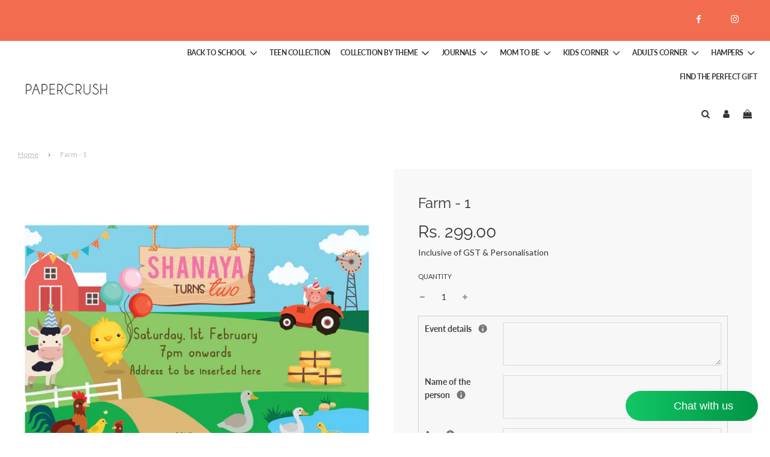

--- FILE ---
content_type: text/html; charset=utf-8
request_url: https://papercrush.in/products/farm-1-birthday-invite
body_size: 49037
content:
<!doctype html>
<html class="no-js" lang="en">
<head>
  <meta name="facebook-domain-verification" content="scyuvnau53mm6kqud35s6jqp9zu3ke" />
  <!-- Basic page needs ================================================== -->
  <meta charset="utf-8"><meta http-equiv="X-UA-Compatible" content="IE=edge">

  <link rel="preconnect" href="https://cdn.shopify.com" crossorigin><link rel="preconnect" href="https://fonts.shopifycdn.com" crossorigin><link rel="preload" href="//papercrush.in/cdn/shop/t/5/assets/theme.min.css?v=173798654826183591031636997401" as="style" />
  <link rel="preload" href="//papercrush.in/cdn/shop/t/5/assets/font-awesome.min.css?v=67234577834381952701636997374" as="style" onload="this.onload=null;this.rel='stylesheet'"/>
  <link rel="preload" href="//papercrush.in/cdn/shop/t/5/assets/swiper.min.css?v=88091268259482038431636997395" as="style" onload="this.onload=null;this.rel='stylesheet'"/>
  <link rel="preload" href="//papercrush.in/cdn/shop/t/5/assets/custom.css?v=101583972181963870781724821603" as="style" onload="this.onload=null;this.rel='stylesheet'"/>

  
  	<link rel="preload" href="//papercrush.in/cdn/shop/t/5/assets/animate.min.css?v=68297775102622399721636997368" as="style" onload="this.onload=null;this.rel='stylesheet'"/>
  

  

  
    <link rel="shortcut icon" href="//papercrush.in/cdn/shop/files/PC_Favicon-01_180x180_crop_center.png?v=1637228807" type="image/png">
    <link rel="apple-touch-icon" sizes="180x180" href="//papercrush.in/cdn/shop/files/PC_Favicon-01_180x180_crop_center.png?v=1637228807">
    <link rel="apple-touch-icon-precomposed" sizes="180x180" href="//papercrush.in/cdn/shop/files/PC_Favicon-01_180x180_crop_center.png?v=1637228807">
    <link rel="icon" type="image/png" sizes="32x32" href="//papercrush.in/cdn/shop/files/PC_Favicon-01_32x32_crop_center.png?v=1637228807">
    <link rel="icon" type="image/png" sizes="194x194" href="//papercrush.in/cdn/shop/files/PC_Favicon-01_194x194_crop_center.png?v=1637228807">
    <link rel="icon" type="image/png" sizes="192x192" href="//papercrush.in/cdn/shop/files/PC_Favicon-01_192x192_crop_center.png?v=1637228807">
    <link rel="icon" type="image/png" sizes="16x16" href="//papercrush.in/cdn/shop/files/PC_Favicon-01_16x16_crop_center.png?v=1637228807">
  
<link rel="preload" as="font" href="//papercrush.in/cdn/fonts/raleway/raleway_n4.2c76ddd103ff0f30b1230f13e160330ff8b2c68a.woff2" type="font/woff2" crossorigin><link rel="preload" as="font" href="//papercrush.in/cdn/fonts/lato/lato_n4.c3b93d431f0091c8be23185e15c9d1fee1e971c5.woff2" type="font/woff2" crossorigin><link rel="preload" as="font" href="//papercrush.in/cdn/fonts/lato/lato_n4.c3b93d431f0091c8be23185e15c9d1fee1e971c5.woff2" type="font/woff2" crossorigin><!-- Title and description ================================================== -->
  <title>
    Farm - 1 &ndash; Papercrush
  </title>

  
    <meta name="description" content="Our Digital Invite is perfect for a Kid&#39;s birthday party, a baby shower invite, a party or any special occasion. Just customize it with your own event details by typing in the information box provided! Then you&#39;re all set to send in your Invites!Delivery Time - 2 Working DaysDelivery Medium - Via Whatsapp or Email in a">
  

  <!-- Helpers ================================================== -->
  <!-- /snippets/social-meta-tags.liquid -->


<meta property="og:site_name" content="Papercrush">
<meta property="og:url" content="https://papercrush.in/products/farm-1-birthday-invite">
<meta property="og:title" content="Farm - 1">
<meta property="og:type" content="product">
<meta property="og:description" content="Our Digital Invite is perfect for a Kid&#39;s birthday party, a baby shower invite, a party or any special occasion. Just customize it with your own event details by typing in the information box provided! Then you&#39;re all set to send in your Invites!Delivery Time - 2 Working DaysDelivery Medium - Via Whatsapp or Email in a">

  <meta property="og:price:amount" content="299.00">
  <meta property="og:price:currency" content="INR">

<meta property="og:image" content="http://papercrush.in/cdn/shop/products/Farm-1_1200x1200.jpg?v=1652768409">
<meta property="og:image:alt" content="Farm - 1">
<meta property="og:image:secure_url" content="https://papercrush.in/cdn/shop/products/Farm-1_1200x1200.jpg?v=1652768409">


<meta name="twitter:card" content="summary_large_image">
<meta name="twitter:title" content="Farm - 1">
<meta name="twitter:description" content="Our Digital Invite is perfect for a Kid&#39;s birthday party, a baby shower invite, a party or any special occasion. Just customize it with your own event details by typing in the information box provided! Then you&#39;re all set to send in your Invites!Delivery Time - 2 Working DaysDelivery Medium - Via Whatsapp or Email in a">

  <link rel="canonical" href="https://papercrush.in/products/farm-1-birthday-invite"/>
  <meta name="viewport" content="width=device-width, initial-scale=1, shrink-to-fit=no">
  <meta name="theme-color" content="#bcbcbc">
<meta name="facebook-domain-verification" content="zhkk7rbv4swnr2rzgrx260bn03l52g" />
  <!-- CSS ================================================== -->
  <style>
/*============================================================================
  #Typography
==============================================================================*/





@font-face {
  font-family: Raleway;
  font-weight: 400;
  font-style: normal;
  font-display: swap;
  src: url("//papercrush.in/cdn/fonts/raleway/raleway_n4.2c76ddd103ff0f30b1230f13e160330ff8b2c68a.woff2") format("woff2"),
       url("//papercrush.in/cdn/fonts/raleway/raleway_n4.c057757dddc39994ad5d9c9f58e7c2c2a72359a9.woff") format("woff");
}

@font-face {
  font-family: Lato;
  font-weight: 400;
  font-style: normal;
  font-display: swap;
  src: url("//papercrush.in/cdn/fonts/lato/lato_n4.c3b93d431f0091c8be23185e15c9d1fee1e971c5.woff2") format("woff2"),
       url("//papercrush.in/cdn/fonts/lato/lato_n4.d5c00c781efb195594fd2fd4ad04f7882949e327.woff") format("woff");
}

@font-face {
  font-family: Lato;
  font-weight: 400;
  font-style: normal;
  font-display: swap;
  src: url("//papercrush.in/cdn/fonts/lato/lato_n4.c3b93d431f0091c8be23185e15c9d1fee1e971c5.woff2") format("woff2"),
       url("//papercrush.in/cdn/fonts/lato/lato_n4.d5c00c781efb195594fd2fd4ad04f7882949e327.woff") format("woff");
}


  @font-face {
  font-family: Raleway;
  font-weight: 700;
  font-style: normal;
  font-display: swap;
  src: url("//papercrush.in/cdn/fonts/raleway/raleway_n7.740cf9e1e4566800071db82eeca3cca45f43ba63.woff2") format("woff2"),
       url("//papercrush.in/cdn/fonts/raleway/raleway_n7.84943791ecde186400af8db54cf3b5b5e5049a8f.woff") format("woff");
}




  @font-face {
  font-family: Lato;
  font-weight: 700;
  font-style: normal;
  font-display: swap;
  src: url("//papercrush.in/cdn/fonts/lato/lato_n7.900f219bc7337bc57a7a2151983f0a4a4d9d5dcf.woff2") format("woff2"),
       url("//papercrush.in/cdn/fonts/lato/lato_n7.a55c60751adcc35be7c4f8a0313f9698598612ee.woff") format("woff");
}




  @font-face {
  font-family: Lato;
  font-weight: 400;
  font-style: italic;
  font-display: swap;
  src: url("//papercrush.in/cdn/fonts/lato/lato_i4.09c847adc47c2fefc3368f2e241a3712168bc4b6.woff2") format("woff2"),
       url("//papercrush.in/cdn/fonts/lato/lato_i4.3c7d9eb6c1b0a2bf62d892c3ee4582b016d0f30c.woff") format("woff");
}




  @font-face {
  font-family: Lato;
  font-weight: 700;
  font-style: italic;
  font-display: swap;
  src: url("//papercrush.in/cdn/fonts/lato/lato_i7.16ba75868b37083a879b8dd9f2be44e067dfbf92.woff2") format("woff2"),
       url("//papercrush.in/cdn/fonts/lato/lato_i7.4c07c2b3b7e64ab516aa2f2081d2bb0366b9dce8.woff") format("woff");
}



/*============================================================================
  #General Variables
==============================================================================*/

:root {

  --font-weight-normal: 400;
  --font-weight-bold: 700;
  --font-weight-header-bold: 700;

  --header-font-stack: Raleway, sans-serif;
  --header-font-weight: 400;
  --header-font-style: normal;
  --header-text-size: 28;
  --header-text-size-px: 28px;

  --header-font-case: uppercase;
  --header-font-size: 13;
  --header-font-size-px: 13px;

  --heading-spacing: 1px;
  --heading-font-case: uppercase;
  --heading-font-stack: FontDrop;

  --body-font-stack: Lato, sans-serif;
  --body-font-weight: 400;
  --body-font-style: normal;

  --navigation-font-stack: Lato, sans-serif;
  --navigation-font-weight: 400;
  --navigation-font-style: normal;

  --base-font-size-int: 14;
  --base-font-size: 14px;

  --body-font-size-12-to-em: 0.86em;
  --body-font-size-14-to-em: 1.0em;
  --body-font-size-16-to-em: 1.14em;
  --body-font-size-18-to-em: 1.29em;
  --body-font-size-20-to-em: 1.43em;
  --body-font-size-22-to-em: 1.57em;
  --body-font-size-24-to-em: 1.71em;
  --body-font-size-28-to-em: 2.0em;
  --body-font-size-36-to-em: 2.57em;

  --sale-badge-color: #f26c4f;
  --sold-out-badge-color: #000;
  --badge-font-color: #fff;

  --primary-btn-text-color: #fff;
  --primary-btn-bg-color: #333;
  --primary-btn-bg-color-lighten50: #b3b3b3;
  --primary-btn-bg-color-opacity50: rgba(51, 51, 51, 0.5);
  --primary-btn-bg-hover-color: #4e4e4e;
  --primary-btn-text-hover-color: #eeeeee;

  --button-text-case: uppercase;
  --button-font-size: 12;
  --button-font-size-px: 12px;

  --secondary-btn-text-color: #fff;
  --secondary-btn-bg-color: #818181;
  --secondary-btn-bg-color-lighten: #b4b4b4;
  --secondary-btn-bg-hover-color: #4e4e4e;
  --secondary-btn-bg-text-hover-color: #fff;

  
    --alt-btn-border-radius: 0.5rem;
  

  
    --alt-btn-font-style: normal;
    --alt-btn-font-weight: 400;
    

  --text-color: #333;
  --text-color-lighten5: #404040;
  --text-color-lighten70: #e6e6e6;
  --text-color-transparent05: rgba(51, 51, 51, 0.05);
  --text-color-transparent15: rgba(51, 51, 51, 0.15);
  --text-color-transparent5: rgba(51, 51, 51, 0.5);
  --text-color-transparent6: rgba(51, 51, 51, 0.6);
  --text-color-transparent7: rgba(51, 51, 51, 0.7);
  --text-color-transparent8: rgba(51, 51, 51, 0.8);

  --product-page-font-size: 24;
  --product-page-font-size-px: 24px;
  --product-page-font-case: normal;

  
  --product-page-font-weight: 500;
  

  --link-color: #bcbcbc;
  --on-sale-color: #f26c4f;

  --body-color: #fff;
  --body-color-darken10: #e6e6e6;
  --body-color-transparent00: rgba(255, 255, 255, 0);
  --body-color-transparent90: rgba(255, 255, 255, 0.9);

  --body-secondary-color: #f8f8f8;
  --body-secondary-color-transparent00: rgba(248, 248, 248, 0);
  --body-secondary-color-darken05: #ebebeb;

  --color-primary-background: #fff;
  --color-primary-background-rgb: 255, 255, 255;
  --color-secondary-background: #f8f8f8;

  --cart-background-color: #919191;

  --border-color: rgba(51, 51, 51, 0.5);
  --border-color-darken10: #1a1a1a;

  --header-color: #fff;
  --header-color-darken5: #f2f2f2;
  --header-color-lighten5: #ffffff;

  --header-border-color: rgba(0,0,0,0);

  --announcement-text-size: 14px;
  --announcement-text-spacing: 1px;
  --announcement-text-case: uppercase;

  
      --announcement-font-style: normal;
      --announcement-font-weight: 400;
    

  --logo-font-size: 18px;

  --overlay-header-text-color: #fff;
  --nav-text-color: #333;
  --nav-text-hover: #BEBEBE;

  --color-scheme-light-background: #f1f2f3;
  --color-scheme-light-background-lighten5: #ffffff;
  --color-scheme-light-text: #414141;
  --color-scheme-light-text-transparent60: rgba(65, 65, 65, 0.6);

  --color-scheme-feature-background: #e28874;
  --color-scheme-feature-background-lighten5: #e69a89;
  --color-scheme-feature-text: #fff;
  --color-scheme-feature-text-transparent60: rgba(255, 255, 255, 0.6);

  --homepage-sections-accent-secondary-color-transparent60: rgba(255, 255, 255, 0.6);

  --color-scheme-dark-background: #333;
  --color-scheme-dark-text: #fff;
  --color-scheme-dark-text-transparent60: rgba(255, 255, 255, 0.6);

  --filter-bg-color: rgba(51, 51, 51, 0.1);

  --color-footer-bg: #131313;
  --color-footer-bg-darken5: #060606;
  --color-footer-text: #fdfdfd;
  --color-footer-text-darken10: #e4e4e4;
  --color-footer-border: rgba(253, 253, 253, 0.1);

  --popup-text-color: #000;
  --popup-text-color-lighten10: #1a1a1a;
  --popup-bg-color: #fff;

  --menu-drawer-color: #fff;
  --menu-drawer-color-darken5: #f2f2f2;
  --menu-drawer-text-color: #333;
  --menu-drawer-border-color: rgba(51, 51, 51, 0.1);
  --menu-drawer-text-hover-color: #9F9F9F;

  --cart-drawer-color: #fff;
  --cart-drawer-text-color: #333;
  --cart-drawer-text-color-lighten10: #4d4d4d;
  --cart-drawer-border-color: rgba(51, 51, 51, 0.5);

  --fancybox-overlay: url('//papercrush.in/cdn/shop/t/5/assets/fancybox_overlay.png?v=61793926319831825281636997372');

  /* Shop Pay Installments variables */
  --color-body: #f8f8f8;
  --color-bg: #f8f8f8;
}
</style>

  <style data-shopify>
    *,
    *::before,
    *::after {
      box-sizing: inherit;
    }

    html {
      box-sizing: border-box;
      background-color: var(--body-color);
      height: 100%;
      margin: 0;
    }

    body {
      background-color: var(--body-color);
      min-height: 100%;
      margin: 0;
      display: grid;
      grid-template-rows: auto auto 1fr auto;
      grid-template-columns: 100%;
    }

    .sr-only {
      position: absolute;
      width: 1px;
      height: 1px;
      padding: 0;
      margin: -1px;
      overflow: hidden;
      clip: rect(0, 0, 0, 0);
      border: 0;
    }

    .sr-only-focusable:active, .sr-only-focusable:focus {
      position: static;
      width: auto;
      height: auto;
      margin: 0;
      overflow: visible;
      clip: auto;
    }
  </style>
<meta name="facebook-domain-verification" content="zhkk7rbv4swnr2rzgrx260bn03l52g" />
  <!-- Header hook for plugins ================================================== -->
  <script>window.performance && window.performance.mark && window.performance.mark('shopify.content_for_header.start');</script><meta name="google-site-verification" content="NXyD550VQVeBKG3mcFFR6GJwd7AoCR1XzzdwWyZEnwU">
<meta id="shopify-digital-wallet" name="shopify-digital-wallet" content="/57212567723/digital_wallets/dialog">
<link rel="alternate" type="application/json+oembed" href="https://papercrush.in/products/farm-1-birthday-invite.oembed">
<script async="async" src="/checkouts/internal/preloads.js?locale=en-IN"></script>
<script id="shopify-features" type="application/json">{"accessToken":"6264f9e2e16cef80f837e53fdaedf63c","betas":["rich-media-storefront-analytics"],"domain":"papercrush.in","predictiveSearch":true,"shopId":57212567723,"locale":"en"}</script>
<script>var Shopify = Shopify || {};
Shopify.shop = "papercrush-india.myshopify.com";
Shopify.locale = "en";
Shopify.currency = {"active":"INR","rate":"1.0"};
Shopify.country = "IN";
Shopify.theme = {"name":"Flow 2.0 - HulkApps - 15-11-2021","id":128038011051,"schema_name":"Flow","schema_version":"30.0.3","theme_store_id":801,"role":"main"};
Shopify.theme.handle = "null";
Shopify.theme.style = {"id":null,"handle":null};
Shopify.cdnHost = "papercrush.in/cdn";
Shopify.routes = Shopify.routes || {};
Shopify.routes.root = "/";</script>
<script type="module">!function(o){(o.Shopify=o.Shopify||{}).modules=!0}(window);</script>
<script>!function(o){function n(){var o=[];function n(){o.push(Array.prototype.slice.apply(arguments))}return n.q=o,n}var t=o.Shopify=o.Shopify||{};t.loadFeatures=n(),t.autoloadFeatures=n()}(window);</script>
<script id="shop-js-analytics" type="application/json">{"pageType":"product"}</script>
<script defer="defer" async type="module" src="//papercrush.in/cdn/shopifycloud/shop-js/modules/v2/client.init-shop-cart-sync_BT-GjEfc.en.esm.js"></script>
<script defer="defer" async type="module" src="//papercrush.in/cdn/shopifycloud/shop-js/modules/v2/chunk.common_D58fp_Oc.esm.js"></script>
<script defer="defer" async type="module" src="//papercrush.in/cdn/shopifycloud/shop-js/modules/v2/chunk.modal_xMitdFEc.esm.js"></script>
<script type="module">
  await import("//papercrush.in/cdn/shopifycloud/shop-js/modules/v2/client.init-shop-cart-sync_BT-GjEfc.en.esm.js");
await import("//papercrush.in/cdn/shopifycloud/shop-js/modules/v2/chunk.common_D58fp_Oc.esm.js");
await import("//papercrush.in/cdn/shopifycloud/shop-js/modules/v2/chunk.modal_xMitdFEc.esm.js");

  window.Shopify.SignInWithShop?.initShopCartSync?.({"fedCMEnabled":true,"windoidEnabled":true});

</script>
<script>(function() {
  var isLoaded = false;
  function asyncLoad() {
    if (isLoaded) return;
    isLoaded = true;
    var urls = ["https:\/\/cdn.shopify.com\/s\/files\/1\/0683\/1371\/0892\/files\/splmn-shopify-prod-August-31.min.js?v=1693985059\u0026shop=papercrush-india.myshopify.com","https:\/\/cdn.nfcube.com\/instafeed-a6774e4bb8c688a1fecf91c6332b7122.js?shop=papercrush-india.myshopify.com","https:\/\/inkybay.com\/shopify\/js\/inkybay.js?shop=papercrush-india.myshopify.com"];
    for (var i = 0; i < urls.length; i++) {
      var s = document.createElement('script');
      s.type = 'text/javascript';
      s.async = true;
      s.src = urls[i];
      var x = document.getElementsByTagName('script')[0];
      x.parentNode.insertBefore(s, x);
    }
  };
  if(window.attachEvent) {
    window.attachEvent('onload', asyncLoad);
  } else {
    window.addEventListener('load', asyncLoad, false);
  }
})();</script>
<script id="__st">var __st={"a":57212567723,"offset":19800,"reqid":"38e0ac95-b4e3-41ce-a0e6-16d878a1655b-1769104016","pageurl":"papercrush.in\/products\/farm-1-birthday-invite","u":"ab6ed5855812","p":"product","rtyp":"product","rid":7324578906283};</script>
<script>window.ShopifyPaypalV4VisibilityTracking = true;</script>
<script id="captcha-bootstrap">!function(){'use strict';const t='contact',e='account',n='new_comment',o=[[t,t],['blogs',n],['comments',n],[t,'customer']],c=[[e,'customer_login'],[e,'guest_login'],[e,'recover_customer_password'],[e,'create_customer']],r=t=>t.map((([t,e])=>`form[action*='/${t}']:not([data-nocaptcha='true']) input[name='form_type'][value='${e}']`)).join(','),a=t=>()=>t?[...document.querySelectorAll(t)].map((t=>t.form)):[];function s(){const t=[...o],e=r(t);return a(e)}const i='password',u='form_key',d=['recaptcha-v3-token','g-recaptcha-response','h-captcha-response',i],f=()=>{try{return window.sessionStorage}catch{return}},m='__shopify_v',_=t=>t.elements[u];function p(t,e,n=!1){try{const o=window.sessionStorage,c=JSON.parse(o.getItem(e)),{data:r}=function(t){const{data:e,action:n}=t;return t[m]||n?{data:e,action:n}:{data:t,action:n}}(c);for(const[e,n]of Object.entries(r))t.elements[e]&&(t.elements[e].value=n);n&&o.removeItem(e)}catch(o){console.error('form repopulation failed',{error:o})}}const l='form_type',E='cptcha';function T(t){t.dataset[E]=!0}const w=window,h=w.document,L='Shopify',v='ce_forms',y='captcha';let A=!1;((t,e)=>{const n=(g='f06e6c50-85a8-45c8-87d0-21a2b65856fe',I='https://cdn.shopify.com/shopifycloud/storefront-forms-hcaptcha/ce_storefront_forms_captcha_hcaptcha.v1.5.2.iife.js',D={infoText:'Protected by hCaptcha',privacyText:'Privacy',termsText:'Terms'},(t,e,n)=>{const o=w[L][v],c=o.bindForm;if(c)return c(t,g,e,D).then(n);var r;o.q.push([[t,g,e,D],n]),r=I,A||(h.body.append(Object.assign(h.createElement('script'),{id:'captcha-provider',async:!0,src:r})),A=!0)});var g,I,D;w[L]=w[L]||{},w[L][v]=w[L][v]||{},w[L][v].q=[],w[L][y]=w[L][y]||{},w[L][y].protect=function(t,e){n(t,void 0,e),T(t)},Object.freeze(w[L][y]),function(t,e,n,w,h,L){const[v,y,A,g]=function(t,e,n){const i=e?o:[],u=t?c:[],d=[...i,...u],f=r(d),m=r(i),_=r(d.filter((([t,e])=>n.includes(e))));return[a(f),a(m),a(_),s()]}(w,h,L),I=t=>{const e=t.target;return e instanceof HTMLFormElement?e:e&&e.form},D=t=>v().includes(t);t.addEventListener('submit',(t=>{const e=I(t);if(!e)return;const n=D(e)&&!e.dataset.hcaptchaBound&&!e.dataset.recaptchaBound,o=_(e),c=g().includes(e)&&(!o||!o.value);(n||c)&&t.preventDefault(),c&&!n&&(function(t){try{if(!f())return;!function(t){const e=f();if(!e)return;const n=_(t);if(!n)return;const o=n.value;o&&e.removeItem(o)}(t);const e=Array.from(Array(32),(()=>Math.random().toString(36)[2])).join('');!function(t,e){_(t)||t.append(Object.assign(document.createElement('input'),{type:'hidden',name:u})),t.elements[u].value=e}(t,e),function(t,e){const n=f();if(!n)return;const o=[...t.querySelectorAll(`input[type='${i}']`)].map((({name:t})=>t)),c=[...d,...o],r={};for(const[a,s]of new FormData(t).entries())c.includes(a)||(r[a]=s);n.setItem(e,JSON.stringify({[m]:1,action:t.action,data:r}))}(t,e)}catch(e){console.error('failed to persist form',e)}}(e),e.submit())}));const S=(t,e)=>{t&&!t.dataset[E]&&(n(t,e.some((e=>e===t))),T(t))};for(const o of['focusin','change'])t.addEventListener(o,(t=>{const e=I(t);D(e)&&S(e,y())}));const B=e.get('form_key'),M=e.get(l),P=B&&M;t.addEventListener('DOMContentLoaded',(()=>{const t=y();if(P)for(const e of t)e.elements[l].value===M&&p(e,B);[...new Set([...A(),...v().filter((t=>'true'===t.dataset.shopifyCaptcha))])].forEach((e=>S(e,t)))}))}(h,new URLSearchParams(w.location.search),n,t,e,['guest_login'])})(!0,!0)}();</script>
<script integrity="sha256-4kQ18oKyAcykRKYeNunJcIwy7WH5gtpwJnB7kiuLZ1E=" data-source-attribution="shopify.loadfeatures" defer="defer" src="//papercrush.in/cdn/shopifycloud/storefront/assets/storefront/load_feature-a0a9edcb.js" crossorigin="anonymous"></script>
<script data-source-attribution="shopify.dynamic_checkout.dynamic.init">var Shopify=Shopify||{};Shopify.PaymentButton=Shopify.PaymentButton||{isStorefrontPortableWallets:!0,init:function(){window.Shopify.PaymentButton.init=function(){};var t=document.createElement("script");t.src="https://papercrush.in/cdn/shopifycloud/portable-wallets/latest/portable-wallets.en.js",t.type="module",document.head.appendChild(t)}};
</script>
<script data-source-attribution="shopify.dynamic_checkout.buyer_consent">
  function portableWalletsHideBuyerConsent(e){var t=document.getElementById("shopify-buyer-consent"),n=document.getElementById("shopify-subscription-policy-button");t&&n&&(t.classList.add("hidden"),t.setAttribute("aria-hidden","true"),n.removeEventListener("click",e))}function portableWalletsShowBuyerConsent(e){var t=document.getElementById("shopify-buyer-consent"),n=document.getElementById("shopify-subscription-policy-button");t&&n&&(t.classList.remove("hidden"),t.removeAttribute("aria-hidden"),n.addEventListener("click",e))}window.Shopify?.PaymentButton&&(window.Shopify.PaymentButton.hideBuyerConsent=portableWalletsHideBuyerConsent,window.Shopify.PaymentButton.showBuyerConsent=portableWalletsShowBuyerConsent);
</script>
<script data-source-attribution="shopify.dynamic_checkout.cart.bootstrap">document.addEventListener("DOMContentLoaded",(function(){function t(){return document.querySelector("shopify-accelerated-checkout-cart, shopify-accelerated-checkout")}if(t())Shopify.PaymentButton.init();else{new MutationObserver((function(e,n){t()&&(Shopify.PaymentButton.init(),n.disconnect())})).observe(document.body,{childList:!0,subtree:!0})}}));
</script>

<script>window.performance && window.performance.mark && window.performance.mark('shopify.content_for_header.end');</script>

  

  <script>document.documentElement.className = document.documentElement.className.replace('no-js', 'js');</script>
  
<!-- Start of Judge.me Core -->
<link rel="dns-prefetch" href="https://cdn.judge.me/">
<script data-cfasync='false' class='jdgm-settings-script'>window.jdgmSettings={"pagination":5,"disable_web_reviews":false,"badge_no_review_text":"Our customers are loving it!","badge_n_reviews_text":"{{ average_rating_1_decimal }}","badge_star_color":"#E01818","hide_badge_preview_if_no_reviews":true,"badge_hide_text":false,"enforce_center_preview_badge":false,"widget_title":"Customer Reviews","widget_open_form_text":"Write a review","widget_close_form_text":"Cancel review","widget_refresh_page_text":"Refresh page","widget_summary_text":"Based on {{ number_of_reviews }} review/reviews","widget_no_review_text":"Be the first to write a review","widget_name_field_text":"Display name","widget_verified_name_field_text":"Verified Name (public)","widget_name_placeholder_text":"Display name","widget_required_field_error_text":"This field is required.","widget_email_field_text":"Email address","widget_verified_email_field_text":"Verified Email (private, can not be edited)","widget_email_placeholder_text":"Your email address","widget_email_field_error_text":"Please enter a valid email address.","widget_rating_field_text":"Rating","widget_review_title_field_text":"Review Title","widget_review_title_placeholder_text":"Give your review a title","widget_review_body_field_text":"Review content","widget_review_body_placeholder_text":"Start writing here...","widget_pictures_field_text":"Picture/Video (optional)","widget_submit_review_text":"Submit Review","widget_submit_verified_review_text":"Submit Verified Review","widget_submit_success_msg_with_auto_publish":"Thank you! Please refresh the page in a few moments to see your review. You can remove or edit your review by logging into \u003ca href='https://judge.me/login' target='_blank' rel='nofollow noopener'\u003eJudge.me\u003c/a\u003e","widget_submit_success_msg_no_auto_publish":"Thank you! Your review will be published as soon as it is approved by the shop admin. You can remove or edit your review by logging into \u003ca href='https://judge.me/login' target='_blank' rel='nofollow noopener'\u003eJudge.me\u003c/a\u003e","widget_show_default_reviews_out_of_total_text":"Showing {{ n_reviews_shown }} out of {{ n_reviews }} reviews.","widget_show_all_link_text":"Show all","widget_show_less_link_text":"Show less","widget_author_said_text":"{{ reviewer_name }} said:","widget_days_text":"{{ n }} days ago","widget_weeks_text":"{{ n }} week/weeks ago","widget_months_text":"{{ n }} month/months ago","widget_years_text":"{{ n }} year/years ago","widget_yesterday_text":"Yesterday","widget_today_text":"Today","widget_replied_text":"\u003e\u003e {{ shop_name }} replied:","widget_read_more_text":"Read more","widget_reviewer_name_as_initial":"","widget_rating_filter_color":"#fbcd0a","widget_rating_filter_see_all_text":"See all reviews","widget_sorting_most_recent_text":"Most Recent","widget_sorting_highest_rating_text":"Highest Rating","widget_sorting_lowest_rating_text":"Lowest Rating","widget_sorting_with_pictures_text":"Only Pictures","widget_sorting_most_helpful_text":"Most Helpful","widget_open_question_form_text":"Ask a question","widget_reviews_subtab_text":"Reviews","widget_questions_subtab_text":"Questions","widget_question_label_text":"Question","widget_answer_label_text":"Answer","widget_question_placeholder_text":"Write your question here","widget_submit_question_text":"Submit Question","widget_question_submit_success_text":"Thank you for your question! We will notify you once it gets answered.","widget_star_color":"#e28874","verified_badge_text":"Verified","verified_badge_bg_color":"","verified_badge_text_color":"","verified_badge_placement":"left-of-reviewer-name","widget_review_max_height":"","widget_hide_border":false,"widget_social_share":false,"widget_thumb":false,"widget_review_location_show":false,"widget_location_format":"","all_reviews_include_out_of_store_products":true,"all_reviews_out_of_store_text":"(out of store)","all_reviews_pagination":100,"all_reviews_product_name_prefix_text":"about","enable_review_pictures":true,"enable_question_anwser":false,"widget_theme":"default","review_date_format":"mm/dd/yyyy","default_sort_method":"most-recent","widget_product_reviews_subtab_text":"Product Reviews","widget_shop_reviews_subtab_text":"Shop Reviews","widget_other_products_reviews_text":"Reviews for other products","widget_store_reviews_subtab_text":"Store reviews","widget_no_store_reviews_text":"This store hasn't received any reviews yet","widget_web_restriction_product_reviews_text":"This product hasn't received any reviews yet","widget_no_items_text":"No items found","widget_show_more_text":"Show more","widget_write_a_store_review_text":"Write a Store Review","widget_other_languages_heading":"Reviews in Other Languages","widget_translate_review_text":"Translate review to {{ language }}","widget_translating_review_text":"Translating...","widget_show_original_translation_text":"Show original ({{ language }})","widget_translate_review_failed_text":"Review couldn't be translated.","widget_translate_review_retry_text":"Retry","widget_translate_review_try_again_later_text":"Try again later","show_product_url_for_grouped_product":false,"widget_sorting_pictures_first_text":"Pictures First","show_pictures_on_all_rev_page_mobile":false,"show_pictures_on_all_rev_page_desktop":false,"floating_tab_hide_mobile_install_preference":false,"floating_tab_button_name":"★ Reviews","floating_tab_title":"Let customers speak for us","floating_tab_button_color":"","floating_tab_button_background_color":"","floating_tab_url":"","floating_tab_url_enabled":false,"floating_tab_tab_style":"text","all_reviews_text_badge_text":"Customers rate us {{ shop.metafields.judgeme.all_reviews_rating | round: 1 }}/5 based on {{ shop.metafields.judgeme.all_reviews_count }} reviews.","all_reviews_text_badge_text_branded_style":"{{ shop.metafields.judgeme.all_reviews_rating | round: 1 }} out of 5 stars based on {{ shop.metafields.judgeme.all_reviews_count }} reviews","is_all_reviews_text_badge_a_link":false,"show_stars_for_all_reviews_text_badge":false,"all_reviews_text_badge_url":"","all_reviews_text_style":"text","all_reviews_text_color_style":"judgeme_brand_color","all_reviews_text_color":"#108474","all_reviews_text_show_jm_brand":true,"featured_carousel_show_header":true,"featured_carousel_title":"Let customers speak for us","testimonials_carousel_title":"Customers are saying","videos_carousel_title":"Real customer stories","cards_carousel_title":"Customers are saying","featured_carousel_count_text":"from {{ n }} reviews","featured_carousel_add_link_to_all_reviews_page":false,"featured_carousel_url":"","featured_carousel_show_images":true,"featured_carousel_autoslide_interval":5,"featured_carousel_arrows_on_the_sides":false,"featured_carousel_height":250,"featured_carousel_width":80,"featured_carousel_image_size":0,"featured_carousel_image_height":250,"featured_carousel_arrow_color":"#eeeeee","verified_count_badge_style":"vintage","verified_count_badge_orientation":"horizontal","verified_count_badge_color_style":"judgeme_brand_color","verified_count_badge_color":"#108474","is_verified_count_badge_a_link":false,"verified_count_badge_url":"","verified_count_badge_show_jm_brand":true,"widget_rating_preset_default":5,"widget_first_sub_tab":"product-reviews","widget_show_histogram":true,"widget_histogram_use_custom_color":false,"widget_pagination_use_custom_color":false,"widget_star_use_custom_color":true,"widget_verified_badge_use_custom_color":false,"widget_write_review_use_custom_color":false,"picture_reminder_submit_button":"Upload Pictures","enable_review_videos":false,"mute_video_by_default":false,"widget_sorting_videos_first_text":"Videos First","widget_review_pending_text":"Pending","featured_carousel_items_for_large_screen":3,"social_share_options_order":"Facebook,Twitter","remove_microdata_snippet":false,"disable_json_ld":false,"enable_json_ld_products":false,"preview_badge_show_question_text":false,"preview_badge_no_question_text":"No questions","preview_badge_n_question_text":"{{ number_of_questions }} question/questions","qa_badge_show_icon":false,"qa_badge_position":"same-row","remove_judgeme_branding":false,"widget_add_search_bar":false,"widget_search_bar_placeholder":"Search","widget_sorting_verified_only_text":"Verified only","featured_carousel_theme":"default","featured_carousel_show_rating":true,"featured_carousel_show_title":true,"featured_carousel_show_body":true,"featured_carousel_show_date":false,"featured_carousel_show_reviewer":true,"featured_carousel_show_product":false,"featured_carousel_header_background_color":"#108474","featured_carousel_header_text_color":"#ffffff","featured_carousel_name_product_separator":"reviewed","featured_carousel_full_star_background":"#108474","featured_carousel_empty_star_background":"#dadada","featured_carousel_vertical_theme_background":"#f9fafb","featured_carousel_verified_badge_enable":false,"featured_carousel_verified_badge_color":"#108474","featured_carousel_border_style":"round","featured_carousel_review_line_length_limit":3,"featured_carousel_more_reviews_button_text":"Read more reviews","featured_carousel_view_product_button_text":"View product","all_reviews_page_load_reviews_on":"scroll","all_reviews_page_load_more_text":"Load More Reviews","disable_fb_tab_reviews":false,"enable_ajax_cdn_cache":false,"widget_public_name_text":"displayed publicly like","default_reviewer_name":"John Smith","default_reviewer_name_has_non_latin":true,"widget_reviewer_anonymous":"Anonymous","medals_widget_title":"Judge.me Review Medals","medals_widget_background_color":"#f9fafb","medals_widget_position":"footer_all_pages","medals_widget_border_color":"#f9fafb","medals_widget_verified_text_position":"left","medals_widget_use_monochromatic_version":false,"medals_widget_elements_color":"#108474","show_reviewer_avatar":true,"widget_invalid_yt_video_url_error_text":"Not a YouTube video URL","widget_max_length_field_error_text":"Please enter no more than {0} characters.","widget_show_country_flag":false,"widget_show_collected_via_shop_app":true,"widget_verified_by_shop_badge_style":"light","widget_verified_by_shop_text":"Verified by Shop","widget_show_photo_gallery":false,"widget_load_with_code_splitting":true,"widget_ugc_install_preference":false,"widget_ugc_title":"Made by us, Shared by you","widget_ugc_subtitle":"Tag us to see your picture featured in our page","widget_ugc_arrows_color":"#ffffff","widget_ugc_primary_button_text":"Buy Now","widget_ugc_primary_button_background_color":"#108474","widget_ugc_primary_button_text_color":"#ffffff","widget_ugc_primary_button_border_width":"0","widget_ugc_primary_button_border_style":"none","widget_ugc_primary_button_border_color":"#108474","widget_ugc_primary_button_border_radius":"25","widget_ugc_secondary_button_text":"Load More","widget_ugc_secondary_button_background_color":"#ffffff","widget_ugc_secondary_button_text_color":"#108474","widget_ugc_secondary_button_border_width":"2","widget_ugc_secondary_button_border_style":"solid","widget_ugc_secondary_button_border_color":"#108474","widget_ugc_secondary_button_border_radius":"25","widget_ugc_reviews_button_text":"View Reviews","widget_ugc_reviews_button_background_color":"#ffffff","widget_ugc_reviews_button_text_color":"#108474","widget_ugc_reviews_button_border_width":"2","widget_ugc_reviews_button_border_style":"solid","widget_ugc_reviews_button_border_color":"#108474","widget_ugc_reviews_button_border_radius":"25","widget_ugc_reviews_button_link_to":"judgeme-reviews-page","widget_ugc_show_post_date":true,"widget_ugc_max_width":"800","widget_rating_metafield_value_type":true,"widget_primary_color":"#108474","widget_enable_secondary_color":false,"widget_secondary_color":"#edf5f5","widget_summary_average_rating_text":"{{ average_rating }} out of 5","widget_media_grid_title":"Customer photos \u0026 videos","widget_media_grid_see_more_text":"See more","widget_round_style":false,"widget_show_product_medals":true,"widget_verified_by_judgeme_text":"Verified by Judge.me","widget_show_store_medals":true,"widget_verified_by_judgeme_text_in_store_medals":"Verified by Judge.me","widget_media_field_exceed_quantity_message":"Sorry, we can only accept {{ max_media }} for one review.","widget_media_field_exceed_limit_message":"{{ file_name }} is too large, please select a {{ media_type }} less than {{ size_limit }}MB.","widget_review_submitted_text":"Review Submitted!","widget_question_submitted_text":"Question Submitted!","widget_close_form_text_question":"Cancel","widget_write_your_answer_here_text":"Write your answer here","widget_enabled_branded_link":true,"widget_show_collected_by_judgeme":false,"widget_reviewer_name_color":"","widget_write_review_text_color":"","widget_write_review_bg_color":"","widget_collected_by_judgeme_text":"collected by Judge.me","widget_pagination_type":"standard","widget_load_more_text":"Load More","widget_load_more_color":"#108474","widget_full_review_text":"Full Review","widget_read_more_reviews_text":"Read More Reviews","widget_read_questions_text":"Read Questions","widget_questions_and_answers_text":"Questions \u0026 Answers","widget_verified_by_text":"Verified by","widget_verified_text":"Verified","widget_number_of_reviews_text":"{{ number_of_reviews }} reviews","widget_back_button_text":"Back","widget_next_button_text":"Next","widget_custom_forms_filter_button":"Filters","custom_forms_style":"vertical","widget_show_review_information":false,"how_reviews_are_collected":"How reviews are collected?","widget_show_review_keywords":false,"widget_gdpr_statement":"How we use your data: We'll only contact you about the review you left, and only if necessary. By submitting your review, you agree to Judge.me's \u003ca href='https://judge.me/terms' target='_blank' rel='nofollow noopener'\u003eterms\u003c/a\u003e, \u003ca href='https://judge.me/privacy' target='_blank' rel='nofollow noopener'\u003eprivacy\u003c/a\u003e and \u003ca href='https://judge.me/content-policy' target='_blank' rel='nofollow noopener'\u003econtent\u003c/a\u003e policies.","widget_multilingual_sorting_enabled":false,"widget_translate_review_content_enabled":false,"widget_translate_review_content_method":"manual","popup_widget_review_selection":"automatically_with_pictures","popup_widget_round_border_style":true,"popup_widget_show_title":true,"popup_widget_show_body":true,"popup_widget_show_reviewer":false,"popup_widget_show_product":true,"popup_widget_show_pictures":true,"popup_widget_use_review_picture":true,"popup_widget_show_on_home_page":true,"popup_widget_show_on_product_page":true,"popup_widget_show_on_collection_page":true,"popup_widget_show_on_cart_page":true,"popup_widget_position":"bottom_left","popup_widget_first_review_delay":5,"popup_widget_duration":5,"popup_widget_interval":5,"popup_widget_review_count":5,"popup_widget_hide_on_mobile":true,"review_snippet_widget_round_border_style":true,"review_snippet_widget_card_color":"#FFFFFF","review_snippet_widget_slider_arrows_background_color":"#FFFFFF","review_snippet_widget_slider_arrows_color":"#000000","review_snippet_widget_star_color":"#108474","show_product_variant":false,"all_reviews_product_variant_label_text":"Variant: ","widget_show_verified_branding":false,"widget_ai_summary_title":"Customers say","widget_ai_summary_disclaimer":"AI-powered review summary based on recent customer reviews","widget_show_ai_summary":false,"widget_show_ai_summary_bg":false,"widget_show_review_title_input":true,"redirect_reviewers_invited_via_email":"review_widget","request_store_review_after_product_review":false,"request_review_other_products_in_order":false,"review_form_color_scheme":"default","review_form_corner_style":"square","review_form_star_color":{},"review_form_text_color":"#333333","review_form_background_color":"#ffffff","review_form_field_background_color":"#fafafa","review_form_button_color":{},"review_form_button_text_color":"#ffffff","review_form_modal_overlay_color":"#000000","review_content_screen_title_text":"How would you rate this product?","review_content_introduction_text":"We would love it if you would share a bit about your experience.","store_review_form_title_text":"How would you rate this store?","store_review_form_introduction_text":"We would love it if you would share a bit about your experience.","show_review_guidance_text":true,"one_star_review_guidance_text":"Poor","five_star_review_guidance_text":"Great","customer_information_screen_title_text":"About you","customer_information_introduction_text":"Please tell us more about you.","custom_questions_screen_title_text":"Your experience in more detail","custom_questions_introduction_text":"Here are a few questions to help us understand more about your experience.","review_submitted_screen_title_text":"Thanks for your review!","review_submitted_screen_thank_you_text":"We are processing it and it will appear on the store soon.","review_submitted_screen_email_verification_text":"Please confirm your email by clicking the link we just sent you. This helps us keep reviews authentic.","review_submitted_request_store_review_text":"Would you like to share your experience of shopping with us?","review_submitted_review_other_products_text":"Would you like to review these products?","store_review_screen_title_text":"Would you like to share your experience of shopping with us?","store_review_introduction_text":"We value your feedback and use it to improve. Please share any thoughts or suggestions you have.","reviewer_media_screen_title_picture_text":"Share a picture","reviewer_media_introduction_picture_text":"Upload a photo to support your review.","reviewer_media_screen_title_video_text":"Share a video","reviewer_media_introduction_video_text":"Upload a video to support your review.","reviewer_media_screen_title_picture_or_video_text":"Share a picture or video","reviewer_media_introduction_picture_or_video_text":"Upload a photo or video to support your review.","reviewer_media_youtube_url_text":"Paste your Youtube URL here","advanced_settings_next_step_button_text":"Next","advanced_settings_close_review_button_text":"Close","modal_write_review_flow":false,"write_review_flow_required_text":"Required","write_review_flow_privacy_message_text":"We respect your privacy.","write_review_flow_anonymous_text":"Post review as anonymous","write_review_flow_visibility_text":"This won't be visible to other customers.","write_review_flow_multiple_selection_help_text":"Select as many as you like","write_review_flow_single_selection_help_text":"Select one option","write_review_flow_required_field_error_text":"This field is required","write_review_flow_invalid_email_error_text":"Please enter a valid email address","write_review_flow_max_length_error_text":"Max. {{ max_length }} characters.","write_review_flow_media_upload_text":"\u003cb\u003eClick to upload\u003c/b\u003e or drag and drop","write_review_flow_gdpr_statement":"We'll only contact you about your review if necessary. By submitting your review, you agree to our \u003ca href='https://judge.me/terms' target='_blank' rel='nofollow noopener'\u003eterms and conditions\u003c/a\u003e and \u003ca href='https://judge.me/privacy' target='_blank' rel='nofollow noopener'\u003eprivacy policy\u003c/a\u003e.","rating_only_reviews_enabled":false,"show_negative_reviews_help_screen":false,"new_review_flow_help_screen_rating_threshold":3,"negative_review_resolution_screen_title_text":"Tell us more","negative_review_resolution_text":"Your experience matters to us. If there were issues with your purchase, we're here to help. Feel free to reach out to us, we'd love the opportunity to make things right.","negative_review_resolution_button_text":"Contact us","negative_review_resolution_proceed_with_review_text":"Leave a review","negative_review_resolution_subject":"Issue with purchase from {{ shop_name }}.{{ order_name }}","preview_badge_collection_page_install_status":false,"widget_review_custom_css":"","preview_badge_custom_css":"","preview_badge_stars_count":"5-stars","featured_carousel_custom_css":"","floating_tab_custom_css":"","all_reviews_widget_custom_css":"","medals_widget_custom_css":"","verified_badge_custom_css":"","all_reviews_text_custom_css":"","transparency_badges_collected_via_store_invite":false,"transparency_badges_from_another_provider":false,"transparency_badges_collected_from_store_visitor":false,"transparency_badges_collected_by_verified_review_provider":false,"transparency_badges_earned_reward":false,"transparency_badges_collected_via_store_invite_text":"Review collected via store invitation","transparency_badges_from_another_provider_text":"Review collected from another provider","transparency_badges_collected_from_store_visitor_text":"Review collected from a store visitor","transparency_badges_written_in_google_text":"Review written in Google","transparency_badges_written_in_etsy_text":"Review written in Etsy","transparency_badges_written_in_shop_app_text":"Review written in Shop App","transparency_badges_earned_reward_text":"Review earned a reward for future purchase","product_review_widget_per_page":10,"widget_store_review_label_text":"Review about the store","checkout_comment_extension_title_on_product_page":"Customer Comments","checkout_comment_extension_num_latest_comment_show":5,"checkout_comment_extension_format":"name_and_timestamp","checkout_comment_customer_name":"last_initial","checkout_comment_comment_notification":true,"preview_badge_collection_page_install_preference":true,"preview_badge_home_page_install_preference":false,"preview_badge_product_page_install_preference":true,"review_widget_install_preference":"","review_carousel_install_preference":false,"floating_reviews_tab_install_preference":"none","verified_reviews_count_badge_install_preference":false,"all_reviews_text_install_preference":false,"review_widget_best_location":true,"judgeme_medals_install_preference":false,"review_widget_revamp_enabled":false,"review_widget_qna_enabled":false,"review_widget_header_theme":"minimal","review_widget_widget_title_enabled":true,"review_widget_header_text_size":"medium","review_widget_header_text_weight":"regular","review_widget_average_rating_style":"compact","review_widget_bar_chart_enabled":true,"review_widget_bar_chart_type":"numbers","review_widget_bar_chart_style":"standard","review_widget_expanded_media_gallery_enabled":false,"review_widget_reviews_section_theme":"standard","review_widget_image_style":"thumbnails","review_widget_review_image_ratio":"square","review_widget_stars_size":"medium","review_widget_verified_badge":"standard_text","review_widget_review_title_text_size":"medium","review_widget_review_text_size":"medium","review_widget_review_text_length":"medium","review_widget_number_of_columns_desktop":3,"review_widget_carousel_transition_speed":5,"review_widget_custom_questions_answers_display":"always","review_widget_button_text_color":"#FFFFFF","review_widget_text_color":"#000000","review_widget_lighter_text_color":"#7B7B7B","review_widget_corner_styling":"soft","review_widget_review_word_singular":"review","review_widget_review_word_plural":"reviews","review_widget_voting_label":"Helpful?","review_widget_shop_reply_label":"Reply from {{ shop_name }}:","review_widget_filters_title":"Filters","qna_widget_question_word_singular":"Question","qna_widget_question_word_plural":"Questions","qna_widget_answer_reply_label":"Answer from {{ answerer_name }}:","qna_content_screen_title_text":"Ask a question about this product","qna_widget_question_required_field_error_text":"Please enter your question.","qna_widget_flow_gdpr_statement":"We'll only contact you about your question if necessary. By submitting your question, you agree to our \u003ca href='https://judge.me/terms' target='_blank' rel='nofollow noopener'\u003eterms and conditions\u003c/a\u003e and \u003ca href='https://judge.me/privacy' target='_blank' rel='nofollow noopener'\u003eprivacy policy\u003c/a\u003e.","qna_widget_question_submitted_text":"Thanks for your question!","qna_widget_close_form_text_question":"Close","qna_widget_question_submit_success_text":"We’ll notify you by email when your question is answered.","all_reviews_widget_v2025_enabled":false,"all_reviews_widget_v2025_header_theme":"default","all_reviews_widget_v2025_widget_title_enabled":true,"all_reviews_widget_v2025_header_text_size":"medium","all_reviews_widget_v2025_header_text_weight":"regular","all_reviews_widget_v2025_average_rating_style":"compact","all_reviews_widget_v2025_bar_chart_enabled":true,"all_reviews_widget_v2025_bar_chart_type":"numbers","all_reviews_widget_v2025_bar_chart_style":"standard","all_reviews_widget_v2025_expanded_media_gallery_enabled":false,"all_reviews_widget_v2025_show_store_medals":true,"all_reviews_widget_v2025_show_photo_gallery":true,"all_reviews_widget_v2025_show_review_keywords":false,"all_reviews_widget_v2025_show_ai_summary":false,"all_reviews_widget_v2025_show_ai_summary_bg":false,"all_reviews_widget_v2025_add_search_bar":false,"all_reviews_widget_v2025_default_sort_method":"most-recent","all_reviews_widget_v2025_reviews_per_page":10,"all_reviews_widget_v2025_reviews_section_theme":"default","all_reviews_widget_v2025_image_style":"thumbnails","all_reviews_widget_v2025_review_image_ratio":"square","all_reviews_widget_v2025_stars_size":"medium","all_reviews_widget_v2025_verified_badge":"bold_badge","all_reviews_widget_v2025_review_title_text_size":"medium","all_reviews_widget_v2025_review_text_size":"medium","all_reviews_widget_v2025_review_text_length":"medium","all_reviews_widget_v2025_number_of_columns_desktop":3,"all_reviews_widget_v2025_carousel_transition_speed":5,"all_reviews_widget_v2025_custom_questions_answers_display":"always","all_reviews_widget_v2025_show_product_variant":false,"all_reviews_widget_v2025_show_reviewer_avatar":true,"all_reviews_widget_v2025_reviewer_name_as_initial":"","all_reviews_widget_v2025_review_location_show":false,"all_reviews_widget_v2025_location_format":"","all_reviews_widget_v2025_show_country_flag":false,"all_reviews_widget_v2025_verified_by_shop_badge_style":"light","all_reviews_widget_v2025_social_share":false,"all_reviews_widget_v2025_social_share_options_order":"Facebook,Twitter,LinkedIn,Pinterest","all_reviews_widget_v2025_pagination_type":"standard","all_reviews_widget_v2025_button_text_color":"#FFFFFF","all_reviews_widget_v2025_text_color":"#000000","all_reviews_widget_v2025_lighter_text_color":"#7B7B7B","all_reviews_widget_v2025_corner_styling":"soft","all_reviews_widget_v2025_title":"Customer reviews","all_reviews_widget_v2025_ai_summary_title":"Customers say about this store","all_reviews_widget_v2025_no_review_text":"Be the first to write a review","platform":"shopify","branding_url":"https://app.judge.me/reviews/stores/papercrush.in","branding_text":"Powered by Judge.me","locale":"en","reply_name":"Papercrush","widget_version":"2.1","footer":true,"autopublish":true,"review_dates":true,"enable_custom_form":false,"shop_use_review_site":true,"shop_locale":"en","enable_multi_locales_translations":false,"show_review_title_input":true,"review_verification_email_status":"always","can_be_branded":false,"reply_name_text":"Papercrush"};</script> <style class='jdgm-settings-style'>.jdgm-xx{left:0}:not(.jdgm-prev-badge__stars)>.jdgm-star{color:#e28874}.jdgm-histogram .jdgm-star.jdgm-star{color:#e28874}.jdgm-preview-badge .jdgm-star.jdgm-star{color:#E01818}.jdgm-histogram .jdgm-histogram__bar-content{background:#fbcd0a}.jdgm-histogram .jdgm-histogram__bar:after{background:#fbcd0a}.jdgm-prev-badge[data-average-rating='0.00']{display:none !important}.jdgm-author-all-initials{display:none !important}.jdgm-author-last-initial{display:none !important}.jdgm-rev-widg__title{visibility:hidden}.jdgm-rev-widg__summary-text{visibility:hidden}.jdgm-prev-badge__text{visibility:hidden}.jdgm-rev__replier:before{content:'Papercrush'}.jdgm-rev__prod-link-prefix:before{content:'about'}.jdgm-rev__variant-label:before{content:'Variant: '}.jdgm-rev__out-of-store-text:before{content:'(out of store)'}@media only screen and (min-width: 768px){.jdgm-rev__pics .jdgm-rev_all-rev-page-picture-separator,.jdgm-rev__pics .jdgm-rev__product-picture{display:none}}@media only screen and (max-width: 768px){.jdgm-rev__pics .jdgm-rev_all-rev-page-picture-separator,.jdgm-rev__pics .jdgm-rev__product-picture{display:none}}.jdgm-preview-badge[data-template="index"]{display:none !important}.jdgm-verified-count-badget[data-from-snippet="true"]{display:none !important}.jdgm-carousel-wrapper[data-from-snippet="true"]{display:none !important}.jdgm-all-reviews-text[data-from-snippet="true"]{display:none !important}.jdgm-medals-section[data-from-snippet="true"]{display:none !important}.jdgm-ugc-media-wrapper[data-from-snippet="true"]{display:none !important}.jdgm-rev__transparency-badge[data-badge-type="review_collected_via_store_invitation"]{display:none !important}.jdgm-rev__transparency-badge[data-badge-type="review_collected_from_another_provider"]{display:none !important}.jdgm-rev__transparency-badge[data-badge-type="review_collected_from_store_visitor"]{display:none !important}.jdgm-rev__transparency-badge[data-badge-type="review_written_in_etsy"]{display:none !important}.jdgm-rev__transparency-badge[data-badge-type="review_written_in_google_business"]{display:none !important}.jdgm-rev__transparency-badge[data-badge-type="review_written_in_shop_app"]{display:none !important}.jdgm-rev__transparency-badge[data-badge-type="review_earned_for_future_purchase"]{display:none !important}
</style> <style class='jdgm-settings-style'></style>

  
  
  
  <style class='jdgm-miracle-styles'>
  @-webkit-keyframes jdgm-spin{0%{-webkit-transform:rotate(0deg);-ms-transform:rotate(0deg);transform:rotate(0deg)}100%{-webkit-transform:rotate(359deg);-ms-transform:rotate(359deg);transform:rotate(359deg)}}@keyframes jdgm-spin{0%{-webkit-transform:rotate(0deg);-ms-transform:rotate(0deg);transform:rotate(0deg)}100%{-webkit-transform:rotate(359deg);-ms-transform:rotate(359deg);transform:rotate(359deg)}}@font-face{font-family:'JudgemeStar';src:url("[data-uri]") format("woff");font-weight:normal;font-style:normal}.jdgm-star{font-family:'JudgemeStar';display:inline !important;text-decoration:none !important;padding:0 4px 0 0 !important;margin:0 !important;font-weight:bold;opacity:1;-webkit-font-smoothing:antialiased;-moz-osx-font-smoothing:grayscale}.jdgm-star:hover{opacity:1}.jdgm-star:last-of-type{padding:0 !important}.jdgm-star.jdgm--on:before{content:"\e000"}.jdgm-star.jdgm--off:before{content:"\e001"}.jdgm-star.jdgm--half:before{content:"\e002"}.jdgm-widget *{margin:0;line-height:1.4;-webkit-box-sizing:border-box;-moz-box-sizing:border-box;box-sizing:border-box;-webkit-overflow-scrolling:touch}.jdgm-hidden{display:none !important;visibility:hidden !important}.jdgm-temp-hidden{display:none}.jdgm-spinner{width:40px;height:40px;margin:auto;border-radius:50%;border-top:2px solid #eee;border-right:2px solid #eee;border-bottom:2px solid #eee;border-left:2px solid #ccc;-webkit-animation:jdgm-spin 0.8s infinite linear;animation:jdgm-spin 0.8s infinite linear}.jdgm-prev-badge{display:block !important}

</style>


  
  
   


<script data-cfasync='false' class='jdgm-script'>
!function(e){window.jdgm=window.jdgm||{},jdgm.CDN_HOST="https://cdn.judge.me/",
jdgm.docReady=function(d){(e.attachEvent?"complete"===e.readyState:"loading"!==e.readyState)?
setTimeout(d,0):e.addEventListener("DOMContentLoaded",d)},jdgm.loadCSS=function(d,t,o,s){
!o&&jdgm.loadCSS.requestedUrls.indexOf(d)>=0||(jdgm.loadCSS.requestedUrls.push(d),
(s=e.createElement("link")).rel="stylesheet",s.class="jdgm-stylesheet",s.media="nope!",
s.href=d,s.onload=function(){this.media="all",t&&setTimeout(t)},e.body.appendChild(s))},
jdgm.loadCSS.requestedUrls=[],jdgm.docReady(function(){(window.jdgmLoadCSS||e.querySelectorAll(
".jdgm-widget, .jdgm-all-reviews-page").length>0)&&(jdgmSettings.widget_load_with_code_splitting?
parseFloat(jdgmSettings.widget_version)>=3?jdgm.loadCSS(jdgm.CDN_HOST+"widget_v3/base.css"):
jdgm.loadCSS(jdgm.CDN_HOST+"widget/base.css"):jdgm.loadCSS(jdgm.CDN_HOST+"shopify_v2.css"))})}(document);
</script>
<script async data-cfasync="false" type="text/javascript" src="https://cdn.judge.me/loader.js"></script>

<noscript><link rel="stylesheet" type="text/css" media="all" href="https://cdn.judge.me/shopify_v2.css"></noscript>
<!-- End of Judge.me Core -->


<script>window.is_hulkpo_installed=true</script><script>window.is_hulkpo_installed=true</script><!-- BEGIN app block: shopify://apps/ta-labels-badges/blocks/bss-pl-config-data/91bfe765-b604-49a1-805e-3599fa600b24 --><script
    id='bss-pl-config-data'
>
	let TAE_StoreId = "62548";
	if (typeof BSS_PL == 'undefined' || TAE_StoreId !== "") {
  		var BSS_PL = {};
		BSS_PL.storeId = 62548;
		BSS_PL.currentPlan = "free";
		BSS_PL.apiServerProduction = "https://product-labels-pro.bsscommerce.com";
		BSS_PL.publicAccessToken = "09aeb90ab3f86a4c4d2b1743a4fedcf9";
		BSS_PL.customerTags = "null";
		BSS_PL.customerId = "null";
		BSS_PL.storeIdCustomOld = 10678;
		BSS_PL.storeIdOldWIthPriority = 12200;
		BSS_PL.storeIdOptimizeAppendLabel = 59637
		BSS_PL.optimizeCodeIds = null; 
		BSS_PL.extendedFeatureIds = null;
		BSS_PL.integration = {"laiReview":{"status":0,"config":[]}};
		BSS_PL.settingsData  = {};
		BSS_PL.configProductMetafields = [];
		BSS_PL.configVariantMetafields = [];
		
		BSS_PL.configData = [].concat({"id":176122,"name":"Untitled label","priority":0,"enable_priority":0,"enable":1,"pages":"1,2,3,4,7","related_product_tag":null,"first_image_tags":null,"img_url":"","public_img_url":"","position":0,"apply":null,"product_type":0,"exclude_products":6,"collection_image_type":0,"product":"8174253801643,8468971061419","variant":"","collection":"","exclude_product_ids":"","collection_image":"","inventory":0,"tags":"","excludeTags":"","vendors":"","from_price":null,"to_price":null,"domain_id":62548,"locations":"","enable_allowed_countries":false,"locales":"","enable_allowed_locales":false,"enable_visibility_date":false,"from_date":null,"to_date":null,"enable_discount_range":false,"discount_type":1,"discount_from":null,"discount_to":null,"label_text":"%3Cp%20style%3D%22text-align%3A%20center%22%3ENew%20Arrival%3C/p%3E","label_text_color":"#ffffff","label_text_background_color":{"type":"hex","value":"#eaca0cff"},"label_text_font_size":12,"label_text_no_image":1,"label_text_in_stock":"In Stock","label_text_out_stock":"Sold out","label_shadow":{"blur":10,"h_offset":7,"v_offset":5},"label_opacity":100,"topBottom_padding":4,"border_radius":"0px 0px 0px 0px","border_style":"none","border_size":"0","border_color":"#000000","label_shadow_color":"#808080","label_text_style":0,"label_text_font_family":"Lobster","label_text_font_url":"https://product-labels-api.bsscommerce.com/lobster.woff2","customer_label_preview_image":null,"label_preview_image":"https://cdn.shopify.com/s/files/1/0572/1256/7723/files/23_2.jpg?v=1721319002","label_text_enable":1,"customer_tags":"","exclude_customer_tags":"","customer_type":"allcustomers","exclude_customers":"all_customer_tags","label_on_image":"2","label_type":1,"badge_type":0,"custom_selector":null,"margin_top":0,"margin_bottom":0,"mobile_height_label":15,"mobile_width_label":30,"mobile_font_size_label":12,"emoji":null,"emoji_position":null,"transparent_background":null,"custom_page":null,"check_custom_page":false,"include_custom_page":null,"check_include_custom_page":false,"margin_left":0,"instock":null,"price_range_from":null,"price_range_to":null,"enable_price_range":0,"enable_product_publish":0,"customer_selected_product":null,"selected_product":null,"product_publish_from":null,"product_publish_to":null,"enable_countdown_timer":0,"option_format_countdown":0,"countdown_time":null,"option_end_countdown":null,"start_day_countdown":null,"countdown_type":1,"countdown_daily_from_time":null,"countdown_daily_to_time":null,"countdown_interval_start_time":null,"countdown_interval_length":null,"countdown_interval_break_length":null,"public_url_s3":"","enable_visibility_period":0,"visibility_period":1,"createdAt":"2025-07-11T11:45:59.000Z","customer_ids":"","exclude_customer_ids":"","angle":0,"toolTipText":"","label_shape":"reversed-tag","label_shape_type":1,"mobile_fixed_percent_label":"percentage","desktop_width_label":35,"desktop_height_label":9,"desktop_fixed_percent_label":"percentage","mobile_position":0,"desktop_label_unlimited_top":0,"desktop_label_unlimited_left":0,"mobile_label_unlimited_top":0,"mobile_label_unlimited_left":0,"mobile_margin_top":0,"mobile_margin_left":0,"mobile_config_label_enable":0,"mobile_default_config":1,"mobile_margin_bottom":0,"enable_fixed_time":0,"fixed_time":null,"statusLabelHoverText":0,"labelHoverTextLink":{"url":"","is_open_in_newtab":true},"labelAltText":"","statusLabelAltText":0,"enable_badge_stock":0,"badge_stock_style":1,"badge_stock_config":null,"enable_multi_badge":0,"animation_type":6,"animation_duration":2,"animation_repeat_option":3,"animation_repeat":3,"desktop_show_badges":1,"mobile_show_badges":1,"desktop_show_labels":1,"mobile_show_labels":1,"label_text_unlimited_stock":"Unlimited Stock","img_plan_id":13,"label_badge_type":"text","deletedAt":null,"desktop_lock_aspect_ratio":true,"mobile_lock_aspect_ratio":true,"img_aspect_ratio":1,"preview_board_width":404,"preview_board_height":404,"set_size_on_mobile":true,"set_position_on_mobile":true,"set_margin_on_mobile":true,"from_stock":null,"to_stock":null,"condition_product_title":"{\"enable\":false,\"type\":1,\"content\":\"\"}","conditions_apply_type":"{\"discount\":1,\"price\":1,\"inventory\":1}","public_font_url":"https://cdn.shopify.com/s/files/1/0572/1256/7723/files/lobster.woff2?v=1752234357","font_size_ratio":0.33,"group_ids":"[]","metafields":"{\"valueProductMetafield\":[],\"valueVariantMetafield\":[],\"matching_type\":1,\"metafield_type\":1}","no_ratio_height":true,"updatedAt":"2025-07-15T08:01:44.000Z","multipleBadge":null,"translations":[],"label_id":176122,"label_text_id":176122,"bg_style":"solid"},);

		
		BSS_PL.configDataBanner = [].concat();

		
		BSS_PL.configDataPopup = [].concat();

		
		BSS_PL.configDataLabelGroup = [].concat();
		
		
		BSS_PL.collectionID = ``;
		BSS_PL.collectionHandle = ``;
		BSS_PL.collectionTitle = ``;

		
		BSS_PL.conditionConfigData = [].concat();
	}
</script>




<style>
    
    
@font-face {
    			font-family: "Lobster";
    			src: local("Lobster"), url("https://cdn.shopify.com/s/files/1/0572/1256/7723/files/lobster_93c71bd6-4aa1-4480-8f0e-51a01defb13c.woff2?v=1752234361")
    		}
</style>

<script>
    function bssLoadScripts(src, callback, isDefer = false) {
        const scriptTag = document.createElement('script');
        document.head.appendChild(scriptTag);
        scriptTag.src = src;
        if (isDefer) {
            scriptTag.defer = true;
        } else {
            scriptTag.async = true;
        }
        if (callback) {
            scriptTag.addEventListener('load', function () {
                callback();
            });
        }
    }
    const scriptUrls = [
        "https://cdn.shopify.com/extensions/019bdf67-379d-7b8b-a73d-7733aa4407b8/product-label-559/assets/bss-pl-init-helper.js",
        "https://cdn.shopify.com/extensions/019bdf67-379d-7b8b-a73d-7733aa4407b8/product-label-559/assets/bss-pl-init-config-run-scripts.js",
    ];
    Promise.all(scriptUrls.map((script) => new Promise((resolve) => bssLoadScripts(script, resolve)))).then((res) => {
        console.log('BSS scripts loaded');
        window.bssScriptsLoaded = true;
    });

	function bssInitScripts() {
		if (BSS_PL.configData.length) {
			const enabledFeature = [
				{ type: 1, script: "https://cdn.shopify.com/extensions/019bdf67-379d-7b8b-a73d-7733aa4407b8/product-label-559/assets/bss-pl-init-for-label.js" },
				{ type: 2, badge: [0, 7, 8], script: "https://cdn.shopify.com/extensions/019bdf67-379d-7b8b-a73d-7733aa4407b8/product-label-559/assets/bss-pl-init-for-badge-product-name.js" },
				{ type: 2, badge: [1, 11], script: "https://cdn.shopify.com/extensions/019bdf67-379d-7b8b-a73d-7733aa4407b8/product-label-559/assets/bss-pl-init-for-badge-product-image.js" },
				{ type: 2, badge: 2, script: "https://cdn.shopify.com/extensions/019bdf67-379d-7b8b-a73d-7733aa4407b8/product-label-559/assets/bss-pl-init-for-badge-custom-selector.js" },
				{ type: 2, badge: [3, 9, 10], script: "https://cdn.shopify.com/extensions/019bdf67-379d-7b8b-a73d-7733aa4407b8/product-label-559/assets/bss-pl-init-for-badge-price.js" },
				{ type: 2, badge: 4, script: "https://cdn.shopify.com/extensions/019bdf67-379d-7b8b-a73d-7733aa4407b8/product-label-559/assets/bss-pl-init-for-badge-add-to-cart-btn.js" },
				{ type: 2, badge: 5, script: "https://cdn.shopify.com/extensions/019bdf67-379d-7b8b-a73d-7733aa4407b8/product-label-559/assets/bss-pl-init-for-badge-quantity-box.js" },
				{ type: 2, badge: 6, script: "https://cdn.shopify.com/extensions/019bdf67-379d-7b8b-a73d-7733aa4407b8/product-label-559/assets/bss-pl-init-for-badge-buy-it-now-btn.js" }
			]
				.filter(({ type, badge }) => BSS_PL.configData.some(item => item.label_type === type && (badge === undefined || (Array.isArray(badge) ? badge.includes(item.badge_type) : item.badge_type === badge))) || (type === 1 && BSS_PL.configDataLabelGroup && BSS_PL.configDataLabelGroup.length))
				.map(({ script }) => script);
				
            enabledFeature.forEach((src) => bssLoadScripts(src));

            if (enabledFeature.length) {
                const src = "https://cdn.shopify.com/extensions/019bdf67-379d-7b8b-a73d-7733aa4407b8/product-label-559/assets/bss-product-label-js.js";
                bssLoadScripts(src);
            }
        }

        if (BSS_PL.configDataBanner && BSS_PL.configDataBanner.length) {
            const src = "https://cdn.shopify.com/extensions/019bdf67-379d-7b8b-a73d-7733aa4407b8/product-label-559/assets/bss-product-label-banner.js";
            bssLoadScripts(src);
        }

        if (BSS_PL.configDataPopup && BSS_PL.configDataPopup.length) {
            const src = "https://cdn.shopify.com/extensions/019bdf67-379d-7b8b-a73d-7733aa4407b8/product-label-559/assets/bss-product-label-popup.js";
            bssLoadScripts(src);
        }

        if (window.location.search.includes('bss-pl-custom-selector')) {
            const src = "https://cdn.shopify.com/extensions/019bdf67-379d-7b8b-a73d-7733aa4407b8/product-label-559/assets/bss-product-label-custom-position.js";
            bssLoadScripts(src, null, true);
        }
    }
    bssInitScripts();
</script>


<!-- END app block --><!-- BEGIN app block: shopify://apps/judge-me-reviews/blocks/judgeme_core/61ccd3b1-a9f2-4160-9fe9-4fec8413e5d8 --><!-- Start of Judge.me Core -->






<link rel="dns-prefetch" href="https://cdnwidget.judge.me">
<link rel="dns-prefetch" href="https://cdn.judge.me">
<link rel="dns-prefetch" href="https://cdn1.judge.me">
<link rel="dns-prefetch" href="https://api.judge.me">

<script data-cfasync='false' class='jdgm-settings-script'>window.jdgmSettings={"pagination":5,"disable_web_reviews":false,"badge_no_review_text":"Our customers are loving it!","badge_n_reviews_text":"{{ average_rating_1_decimal }}","badge_star_color":"#E01818","hide_badge_preview_if_no_reviews":true,"badge_hide_text":false,"enforce_center_preview_badge":false,"widget_title":"Customer Reviews","widget_open_form_text":"Write a review","widget_close_form_text":"Cancel review","widget_refresh_page_text":"Refresh page","widget_summary_text":"Based on {{ number_of_reviews }} review/reviews","widget_no_review_text":"Be the first to write a review","widget_name_field_text":"Display name","widget_verified_name_field_text":"Verified Name (public)","widget_name_placeholder_text":"Display name","widget_required_field_error_text":"This field is required.","widget_email_field_text":"Email address","widget_verified_email_field_text":"Verified Email (private, can not be edited)","widget_email_placeholder_text":"Your email address","widget_email_field_error_text":"Please enter a valid email address.","widget_rating_field_text":"Rating","widget_review_title_field_text":"Review Title","widget_review_title_placeholder_text":"Give your review a title","widget_review_body_field_text":"Review content","widget_review_body_placeholder_text":"Start writing here...","widget_pictures_field_text":"Picture/Video (optional)","widget_submit_review_text":"Submit Review","widget_submit_verified_review_text":"Submit Verified Review","widget_submit_success_msg_with_auto_publish":"Thank you! Please refresh the page in a few moments to see your review. You can remove or edit your review by logging into \u003ca href='https://judge.me/login' target='_blank' rel='nofollow noopener'\u003eJudge.me\u003c/a\u003e","widget_submit_success_msg_no_auto_publish":"Thank you! Your review will be published as soon as it is approved by the shop admin. You can remove or edit your review by logging into \u003ca href='https://judge.me/login' target='_blank' rel='nofollow noopener'\u003eJudge.me\u003c/a\u003e","widget_show_default_reviews_out_of_total_text":"Showing {{ n_reviews_shown }} out of {{ n_reviews }} reviews.","widget_show_all_link_text":"Show all","widget_show_less_link_text":"Show less","widget_author_said_text":"{{ reviewer_name }} said:","widget_days_text":"{{ n }} days ago","widget_weeks_text":"{{ n }} week/weeks ago","widget_months_text":"{{ n }} month/months ago","widget_years_text":"{{ n }} year/years ago","widget_yesterday_text":"Yesterday","widget_today_text":"Today","widget_replied_text":"\u003e\u003e {{ shop_name }} replied:","widget_read_more_text":"Read more","widget_reviewer_name_as_initial":"","widget_rating_filter_color":"#fbcd0a","widget_rating_filter_see_all_text":"See all reviews","widget_sorting_most_recent_text":"Most Recent","widget_sorting_highest_rating_text":"Highest Rating","widget_sorting_lowest_rating_text":"Lowest Rating","widget_sorting_with_pictures_text":"Only Pictures","widget_sorting_most_helpful_text":"Most Helpful","widget_open_question_form_text":"Ask a question","widget_reviews_subtab_text":"Reviews","widget_questions_subtab_text":"Questions","widget_question_label_text":"Question","widget_answer_label_text":"Answer","widget_question_placeholder_text":"Write your question here","widget_submit_question_text":"Submit Question","widget_question_submit_success_text":"Thank you for your question! We will notify you once it gets answered.","widget_star_color":"#e28874","verified_badge_text":"Verified","verified_badge_bg_color":"","verified_badge_text_color":"","verified_badge_placement":"left-of-reviewer-name","widget_review_max_height":"","widget_hide_border":false,"widget_social_share":false,"widget_thumb":false,"widget_review_location_show":false,"widget_location_format":"","all_reviews_include_out_of_store_products":true,"all_reviews_out_of_store_text":"(out of store)","all_reviews_pagination":100,"all_reviews_product_name_prefix_text":"about","enable_review_pictures":true,"enable_question_anwser":false,"widget_theme":"default","review_date_format":"mm/dd/yyyy","default_sort_method":"most-recent","widget_product_reviews_subtab_text":"Product Reviews","widget_shop_reviews_subtab_text":"Shop Reviews","widget_other_products_reviews_text":"Reviews for other products","widget_store_reviews_subtab_text":"Store reviews","widget_no_store_reviews_text":"This store hasn't received any reviews yet","widget_web_restriction_product_reviews_text":"This product hasn't received any reviews yet","widget_no_items_text":"No items found","widget_show_more_text":"Show more","widget_write_a_store_review_text":"Write a Store Review","widget_other_languages_heading":"Reviews in Other Languages","widget_translate_review_text":"Translate review to {{ language }}","widget_translating_review_text":"Translating...","widget_show_original_translation_text":"Show original ({{ language }})","widget_translate_review_failed_text":"Review couldn't be translated.","widget_translate_review_retry_text":"Retry","widget_translate_review_try_again_later_text":"Try again later","show_product_url_for_grouped_product":false,"widget_sorting_pictures_first_text":"Pictures First","show_pictures_on_all_rev_page_mobile":false,"show_pictures_on_all_rev_page_desktop":false,"floating_tab_hide_mobile_install_preference":false,"floating_tab_button_name":"★ Reviews","floating_tab_title":"Let customers speak for us","floating_tab_button_color":"","floating_tab_button_background_color":"","floating_tab_url":"","floating_tab_url_enabled":false,"floating_tab_tab_style":"text","all_reviews_text_badge_text":"Customers rate us {{ shop.metafields.judgeme.all_reviews_rating | round: 1 }}/5 based on {{ shop.metafields.judgeme.all_reviews_count }} reviews.","all_reviews_text_badge_text_branded_style":"{{ shop.metafields.judgeme.all_reviews_rating | round: 1 }} out of 5 stars based on {{ shop.metafields.judgeme.all_reviews_count }} reviews","is_all_reviews_text_badge_a_link":false,"show_stars_for_all_reviews_text_badge":false,"all_reviews_text_badge_url":"","all_reviews_text_style":"text","all_reviews_text_color_style":"judgeme_brand_color","all_reviews_text_color":"#108474","all_reviews_text_show_jm_brand":true,"featured_carousel_show_header":true,"featured_carousel_title":"Let customers speak for us","testimonials_carousel_title":"Customers are saying","videos_carousel_title":"Real customer stories","cards_carousel_title":"Customers are saying","featured_carousel_count_text":"from {{ n }} reviews","featured_carousel_add_link_to_all_reviews_page":false,"featured_carousel_url":"","featured_carousel_show_images":true,"featured_carousel_autoslide_interval":5,"featured_carousel_arrows_on_the_sides":false,"featured_carousel_height":250,"featured_carousel_width":80,"featured_carousel_image_size":0,"featured_carousel_image_height":250,"featured_carousel_arrow_color":"#eeeeee","verified_count_badge_style":"vintage","verified_count_badge_orientation":"horizontal","verified_count_badge_color_style":"judgeme_brand_color","verified_count_badge_color":"#108474","is_verified_count_badge_a_link":false,"verified_count_badge_url":"","verified_count_badge_show_jm_brand":true,"widget_rating_preset_default":5,"widget_first_sub_tab":"product-reviews","widget_show_histogram":true,"widget_histogram_use_custom_color":false,"widget_pagination_use_custom_color":false,"widget_star_use_custom_color":true,"widget_verified_badge_use_custom_color":false,"widget_write_review_use_custom_color":false,"picture_reminder_submit_button":"Upload Pictures","enable_review_videos":false,"mute_video_by_default":false,"widget_sorting_videos_first_text":"Videos First","widget_review_pending_text":"Pending","featured_carousel_items_for_large_screen":3,"social_share_options_order":"Facebook,Twitter","remove_microdata_snippet":false,"disable_json_ld":false,"enable_json_ld_products":false,"preview_badge_show_question_text":false,"preview_badge_no_question_text":"No questions","preview_badge_n_question_text":"{{ number_of_questions }} question/questions","qa_badge_show_icon":false,"qa_badge_position":"same-row","remove_judgeme_branding":false,"widget_add_search_bar":false,"widget_search_bar_placeholder":"Search","widget_sorting_verified_only_text":"Verified only","featured_carousel_theme":"default","featured_carousel_show_rating":true,"featured_carousel_show_title":true,"featured_carousel_show_body":true,"featured_carousel_show_date":false,"featured_carousel_show_reviewer":true,"featured_carousel_show_product":false,"featured_carousel_header_background_color":"#108474","featured_carousel_header_text_color":"#ffffff","featured_carousel_name_product_separator":"reviewed","featured_carousel_full_star_background":"#108474","featured_carousel_empty_star_background":"#dadada","featured_carousel_vertical_theme_background":"#f9fafb","featured_carousel_verified_badge_enable":false,"featured_carousel_verified_badge_color":"#108474","featured_carousel_border_style":"round","featured_carousel_review_line_length_limit":3,"featured_carousel_more_reviews_button_text":"Read more reviews","featured_carousel_view_product_button_text":"View product","all_reviews_page_load_reviews_on":"scroll","all_reviews_page_load_more_text":"Load More Reviews","disable_fb_tab_reviews":false,"enable_ajax_cdn_cache":false,"widget_public_name_text":"displayed publicly like","default_reviewer_name":"John Smith","default_reviewer_name_has_non_latin":true,"widget_reviewer_anonymous":"Anonymous","medals_widget_title":"Judge.me Review Medals","medals_widget_background_color":"#f9fafb","medals_widget_position":"footer_all_pages","medals_widget_border_color":"#f9fafb","medals_widget_verified_text_position":"left","medals_widget_use_monochromatic_version":false,"medals_widget_elements_color":"#108474","show_reviewer_avatar":true,"widget_invalid_yt_video_url_error_text":"Not a YouTube video URL","widget_max_length_field_error_text":"Please enter no more than {0} characters.","widget_show_country_flag":false,"widget_show_collected_via_shop_app":true,"widget_verified_by_shop_badge_style":"light","widget_verified_by_shop_text":"Verified by Shop","widget_show_photo_gallery":false,"widget_load_with_code_splitting":true,"widget_ugc_install_preference":false,"widget_ugc_title":"Made by us, Shared by you","widget_ugc_subtitle":"Tag us to see your picture featured in our page","widget_ugc_arrows_color":"#ffffff","widget_ugc_primary_button_text":"Buy Now","widget_ugc_primary_button_background_color":"#108474","widget_ugc_primary_button_text_color":"#ffffff","widget_ugc_primary_button_border_width":"0","widget_ugc_primary_button_border_style":"none","widget_ugc_primary_button_border_color":"#108474","widget_ugc_primary_button_border_radius":"25","widget_ugc_secondary_button_text":"Load More","widget_ugc_secondary_button_background_color":"#ffffff","widget_ugc_secondary_button_text_color":"#108474","widget_ugc_secondary_button_border_width":"2","widget_ugc_secondary_button_border_style":"solid","widget_ugc_secondary_button_border_color":"#108474","widget_ugc_secondary_button_border_radius":"25","widget_ugc_reviews_button_text":"View Reviews","widget_ugc_reviews_button_background_color":"#ffffff","widget_ugc_reviews_button_text_color":"#108474","widget_ugc_reviews_button_border_width":"2","widget_ugc_reviews_button_border_style":"solid","widget_ugc_reviews_button_border_color":"#108474","widget_ugc_reviews_button_border_radius":"25","widget_ugc_reviews_button_link_to":"judgeme-reviews-page","widget_ugc_show_post_date":true,"widget_ugc_max_width":"800","widget_rating_metafield_value_type":true,"widget_primary_color":"#108474","widget_enable_secondary_color":false,"widget_secondary_color":"#edf5f5","widget_summary_average_rating_text":"{{ average_rating }} out of 5","widget_media_grid_title":"Customer photos \u0026 videos","widget_media_grid_see_more_text":"See more","widget_round_style":false,"widget_show_product_medals":true,"widget_verified_by_judgeme_text":"Verified by Judge.me","widget_show_store_medals":true,"widget_verified_by_judgeme_text_in_store_medals":"Verified by Judge.me","widget_media_field_exceed_quantity_message":"Sorry, we can only accept {{ max_media }} for one review.","widget_media_field_exceed_limit_message":"{{ file_name }} is too large, please select a {{ media_type }} less than {{ size_limit }}MB.","widget_review_submitted_text":"Review Submitted!","widget_question_submitted_text":"Question Submitted!","widget_close_form_text_question":"Cancel","widget_write_your_answer_here_text":"Write your answer here","widget_enabled_branded_link":true,"widget_show_collected_by_judgeme":false,"widget_reviewer_name_color":"","widget_write_review_text_color":"","widget_write_review_bg_color":"","widget_collected_by_judgeme_text":"collected by Judge.me","widget_pagination_type":"standard","widget_load_more_text":"Load More","widget_load_more_color":"#108474","widget_full_review_text":"Full Review","widget_read_more_reviews_text":"Read More Reviews","widget_read_questions_text":"Read Questions","widget_questions_and_answers_text":"Questions \u0026 Answers","widget_verified_by_text":"Verified by","widget_verified_text":"Verified","widget_number_of_reviews_text":"{{ number_of_reviews }} reviews","widget_back_button_text":"Back","widget_next_button_text":"Next","widget_custom_forms_filter_button":"Filters","custom_forms_style":"vertical","widget_show_review_information":false,"how_reviews_are_collected":"How reviews are collected?","widget_show_review_keywords":false,"widget_gdpr_statement":"How we use your data: We'll only contact you about the review you left, and only if necessary. By submitting your review, you agree to Judge.me's \u003ca href='https://judge.me/terms' target='_blank' rel='nofollow noopener'\u003eterms\u003c/a\u003e, \u003ca href='https://judge.me/privacy' target='_blank' rel='nofollow noopener'\u003eprivacy\u003c/a\u003e and \u003ca href='https://judge.me/content-policy' target='_blank' rel='nofollow noopener'\u003econtent\u003c/a\u003e policies.","widget_multilingual_sorting_enabled":false,"widget_translate_review_content_enabled":false,"widget_translate_review_content_method":"manual","popup_widget_review_selection":"automatically_with_pictures","popup_widget_round_border_style":true,"popup_widget_show_title":true,"popup_widget_show_body":true,"popup_widget_show_reviewer":false,"popup_widget_show_product":true,"popup_widget_show_pictures":true,"popup_widget_use_review_picture":true,"popup_widget_show_on_home_page":true,"popup_widget_show_on_product_page":true,"popup_widget_show_on_collection_page":true,"popup_widget_show_on_cart_page":true,"popup_widget_position":"bottom_left","popup_widget_first_review_delay":5,"popup_widget_duration":5,"popup_widget_interval":5,"popup_widget_review_count":5,"popup_widget_hide_on_mobile":true,"review_snippet_widget_round_border_style":true,"review_snippet_widget_card_color":"#FFFFFF","review_snippet_widget_slider_arrows_background_color":"#FFFFFF","review_snippet_widget_slider_arrows_color":"#000000","review_snippet_widget_star_color":"#108474","show_product_variant":false,"all_reviews_product_variant_label_text":"Variant: ","widget_show_verified_branding":false,"widget_ai_summary_title":"Customers say","widget_ai_summary_disclaimer":"AI-powered review summary based on recent customer reviews","widget_show_ai_summary":false,"widget_show_ai_summary_bg":false,"widget_show_review_title_input":true,"redirect_reviewers_invited_via_email":"review_widget","request_store_review_after_product_review":false,"request_review_other_products_in_order":false,"review_form_color_scheme":"default","review_form_corner_style":"square","review_form_star_color":{},"review_form_text_color":"#333333","review_form_background_color":"#ffffff","review_form_field_background_color":"#fafafa","review_form_button_color":{},"review_form_button_text_color":"#ffffff","review_form_modal_overlay_color":"#000000","review_content_screen_title_text":"How would you rate this product?","review_content_introduction_text":"We would love it if you would share a bit about your experience.","store_review_form_title_text":"How would you rate this store?","store_review_form_introduction_text":"We would love it if you would share a bit about your experience.","show_review_guidance_text":true,"one_star_review_guidance_text":"Poor","five_star_review_guidance_text":"Great","customer_information_screen_title_text":"About you","customer_information_introduction_text":"Please tell us more about you.","custom_questions_screen_title_text":"Your experience in more detail","custom_questions_introduction_text":"Here are a few questions to help us understand more about your experience.","review_submitted_screen_title_text":"Thanks for your review!","review_submitted_screen_thank_you_text":"We are processing it and it will appear on the store soon.","review_submitted_screen_email_verification_text":"Please confirm your email by clicking the link we just sent you. This helps us keep reviews authentic.","review_submitted_request_store_review_text":"Would you like to share your experience of shopping with us?","review_submitted_review_other_products_text":"Would you like to review these products?","store_review_screen_title_text":"Would you like to share your experience of shopping with us?","store_review_introduction_text":"We value your feedback and use it to improve. Please share any thoughts or suggestions you have.","reviewer_media_screen_title_picture_text":"Share a picture","reviewer_media_introduction_picture_text":"Upload a photo to support your review.","reviewer_media_screen_title_video_text":"Share a video","reviewer_media_introduction_video_text":"Upload a video to support your review.","reviewer_media_screen_title_picture_or_video_text":"Share a picture or video","reviewer_media_introduction_picture_or_video_text":"Upload a photo or video to support your review.","reviewer_media_youtube_url_text":"Paste your Youtube URL here","advanced_settings_next_step_button_text":"Next","advanced_settings_close_review_button_text":"Close","modal_write_review_flow":false,"write_review_flow_required_text":"Required","write_review_flow_privacy_message_text":"We respect your privacy.","write_review_flow_anonymous_text":"Post review as anonymous","write_review_flow_visibility_text":"This won't be visible to other customers.","write_review_flow_multiple_selection_help_text":"Select as many as you like","write_review_flow_single_selection_help_text":"Select one option","write_review_flow_required_field_error_text":"This field is required","write_review_flow_invalid_email_error_text":"Please enter a valid email address","write_review_flow_max_length_error_text":"Max. {{ max_length }} characters.","write_review_flow_media_upload_text":"\u003cb\u003eClick to upload\u003c/b\u003e or drag and drop","write_review_flow_gdpr_statement":"We'll only contact you about your review if necessary. By submitting your review, you agree to our \u003ca href='https://judge.me/terms' target='_blank' rel='nofollow noopener'\u003eterms and conditions\u003c/a\u003e and \u003ca href='https://judge.me/privacy' target='_blank' rel='nofollow noopener'\u003eprivacy policy\u003c/a\u003e.","rating_only_reviews_enabled":false,"show_negative_reviews_help_screen":false,"new_review_flow_help_screen_rating_threshold":3,"negative_review_resolution_screen_title_text":"Tell us more","negative_review_resolution_text":"Your experience matters to us. If there were issues with your purchase, we're here to help. Feel free to reach out to us, we'd love the opportunity to make things right.","negative_review_resolution_button_text":"Contact us","negative_review_resolution_proceed_with_review_text":"Leave a review","negative_review_resolution_subject":"Issue with purchase from {{ shop_name }}.{{ order_name }}","preview_badge_collection_page_install_status":false,"widget_review_custom_css":"","preview_badge_custom_css":"","preview_badge_stars_count":"5-stars","featured_carousel_custom_css":"","floating_tab_custom_css":"","all_reviews_widget_custom_css":"","medals_widget_custom_css":"","verified_badge_custom_css":"","all_reviews_text_custom_css":"","transparency_badges_collected_via_store_invite":false,"transparency_badges_from_another_provider":false,"transparency_badges_collected_from_store_visitor":false,"transparency_badges_collected_by_verified_review_provider":false,"transparency_badges_earned_reward":false,"transparency_badges_collected_via_store_invite_text":"Review collected via store invitation","transparency_badges_from_another_provider_text":"Review collected from another provider","transparency_badges_collected_from_store_visitor_text":"Review collected from a store visitor","transparency_badges_written_in_google_text":"Review written in Google","transparency_badges_written_in_etsy_text":"Review written in Etsy","transparency_badges_written_in_shop_app_text":"Review written in Shop App","transparency_badges_earned_reward_text":"Review earned a reward for future purchase","product_review_widget_per_page":10,"widget_store_review_label_text":"Review about the store","checkout_comment_extension_title_on_product_page":"Customer Comments","checkout_comment_extension_num_latest_comment_show":5,"checkout_comment_extension_format":"name_and_timestamp","checkout_comment_customer_name":"last_initial","checkout_comment_comment_notification":true,"preview_badge_collection_page_install_preference":true,"preview_badge_home_page_install_preference":false,"preview_badge_product_page_install_preference":true,"review_widget_install_preference":"","review_carousel_install_preference":false,"floating_reviews_tab_install_preference":"none","verified_reviews_count_badge_install_preference":false,"all_reviews_text_install_preference":false,"review_widget_best_location":true,"judgeme_medals_install_preference":false,"review_widget_revamp_enabled":false,"review_widget_qna_enabled":false,"review_widget_header_theme":"minimal","review_widget_widget_title_enabled":true,"review_widget_header_text_size":"medium","review_widget_header_text_weight":"regular","review_widget_average_rating_style":"compact","review_widget_bar_chart_enabled":true,"review_widget_bar_chart_type":"numbers","review_widget_bar_chart_style":"standard","review_widget_expanded_media_gallery_enabled":false,"review_widget_reviews_section_theme":"standard","review_widget_image_style":"thumbnails","review_widget_review_image_ratio":"square","review_widget_stars_size":"medium","review_widget_verified_badge":"standard_text","review_widget_review_title_text_size":"medium","review_widget_review_text_size":"medium","review_widget_review_text_length":"medium","review_widget_number_of_columns_desktop":3,"review_widget_carousel_transition_speed":5,"review_widget_custom_questions_answers_display":"always","review_widget_button_text_color":"#FFFFFF","review_widget_text_color":"#000000","review_widget_lighter_text_color":"#7B7B7B","review_widget_corner_styling":"soft","review_widget_review_word_singular":"review","review_widget_review_word_plural":"reviews","review_widget_voting_label":"Helpful?","review_widget_shop_reply_label":"Reply from {{ shop_name }}:","review_widget_filters_title":"Filters","qna_widget_question_word_singular":"Question","qna_widget_question_word_plural":"Questions","qna_widget_answer_reply_label":"Answer from {{ answerer_name }}:","qna_content_screen_title_text":"Ask a question about this product","qna_widget_question_required_field_error_text":"Please enter your question.","qna_widget_flow_gdpr_statement":"We'll only contact you about your question if necessary. By submitting your question, you agree to our \u003ca href='https://judge.me/terms' target='_blank' rel='nofollow noopener'\u003eterms and conditions\u003c/a\u003e and \u003ca href='https://judge.me/privacy' target='_blank' rel='nofollow noopener'\u003eprivacy policy\u003c/a\u003e.","qna_widget_question_submitted_text":"Thanks for your question!","qna_widget_close_form_text_question":"Close","qna_widget_question_submit_success_text":"We’ll notify you by email when your question is answered.","all_reviews_widget_v2025_enabled":false,"all_reviews_widget_v2025_header_theme":"default","all_reviews_widget_v2025_widget_title_enabled":true,"all_reviews_widget_v2025_header_text_size":"medium","all_reviews_widget_v2025_header_text_weight":"regular","all_reviews_widget_v2025_average_rating_style":"compact","all_reviews_widget_v2025_bar_chart_enabled":true,"all_reviews_widget_v2025_bar_chart_type":"numbers","all_reviews_widget_v2025_bar_chart_style":"standard","all_reviews_widget_v2025_expanded_media_gallery_enabled":false,"all_reviews_widget_v2025_show_store_medals":true,"all_reviews_widget_v2025_show_photo_gallery":true,"all_reviews_widget_v2025_show_review_keywords":false,"all_reviews_widget_v2025_show_ai_summary":false,"all_reviews_widget_v2025_show_ai_summary_bg":false,"all_reviews_widget_v2025_add_search_bar":false,"all_reviews_widget_v2025_default_sort_method":"most-recent","all_reviews_widget_v2025_reviews_per_page":10,"all_reviews_widget_v2025_reviews_section_theme":"default","all_reviews_widget_v2025_image_style":"thumbnails","all_reviews_widget_v2025_review_image_ratio":"square","all_reviews_widget_v2025_stars_size":"medium","all_reviews_widget_v2025_verified_badge":"bold_badge","all_reviews_widget_v2025_review_title_text_size":"medium","all_reviews_widget_v2025_review_text_size":"medium","all_reviews_widget_v2025_review_text_length":"medium","all_reviews_widget_v2025_number_of_columns_desktop":3,"all_reviews_widget_v2025_carousel_transition_speed":5,"all_reviews_widget_v2025_custom_questions_answers_display":"always","all_reviews_widget_v2025_show_product_variant":false,"all_reviews_widget_v2025_show_reviewer_avatar":true,"all_reviews_widget_v2025_reviewer_name_as_initial":"","all_reviews_widget_v2025_review_location_show":false,"all_reviews_widget_v2025_location_format":"","all_reviews_widget_v2025_show_country_flag":false,"all_reviews_widget_v2025_verified_by_shop_badge_style":"light","all_reviews_widget_v2025_social_share":false,"all_reviews_widget_v2025_social_share_options_order":"Facebook,Twitter,LinkedIn,Pinterest","all_reviews_widget_v2025_pagination_type":"standard","all_reviews_widget_v2025_button_text_color":"#FFFFFF","all_reviews_widget_v2025_text_color":"#000000","all_reviews_widget_v2025_lighter_text_color":"#7B7B7B","all_reviews_widget_v2025_corner_styling":"soft","all_reviews_widget_v2025_title":"Customer reviews","all_reviews_widget_v2025_ai_summary_title":"Customers say about this store","all_reviews_widget_v2025_no_review_text":"Be the first to write a review","platform":"shopify","branding_url":"https://app.judge.me/reviews/stores/papercrush.in","branding_text":"Powered by Judge.me","locale":"en","reply_name":"Papercrush","widget_version":"2.1","footer":true,"autopublish":true,"review_dates":true,"enable_custom_form":false,"shop_use_review_site":true,"shop_locale":"en","enable_multi_locales_translations":false,"show_review_title_input":true,"review_verification_email_status":"always","can_be_branded":false,"reply_name_text":"Papercrush"};</script> <style class='jdgm-settings-style'>.jdgm-xx{left:0}:not(.jdgm-prev-badge__stars)>.jdgm-star{color:#e28874}.jdgm-histogram .jdgm-star.jdgm-star{color:#e28874}.jdgm-preview-badge .jdgm-star.jdgm-star{color:#E01818}.jdgm-histogram .jdgm-histogram__bar-content{background:#fbcd0a}.jdgm-histogram .jdgm-histogram__bar:after{background:#fbcd0a}.jdgm-prev-badge[data-average-rating='0.00']{display:none !important}.jdgm-author-all-initials{display:none !important}.jdgm-author-last-initial{display:none !important}.jdgm-rev-widg__title{visibility:hidden}.jdgm-rev-widg__summary-text{visibility:hidden}.jdgm-prev-badge__text{visibility:hidden}.jdgm-rev__replier:before{content:'Papercrush'}.jdgm-rev__prod-link-prefix:before{content:'about'}.jdgm-rev__variant-label:before{content:'Variant: '}.jdgm-rev__out-of-store-text:before{content:'(out of store)'}@media only screen and (min-width: 768px){.jdgm-rev__pics .jdgm-rev_all-rev-page-picture-separator,.jdgm-rev__pics .jdgm-rev__product-picture{display:none}}@media only screen and (max-width: 768px){.jdgm-rev__pics .jdgm-rev_all-rev-page-picture-separator,.jdgm-rev__pics .jdgm-rev__product-picture{display:none}}.jdgm-preview-badge[data-template="index"]{display:none !important}.jdgm-verified-count-badget[data-from-snippet="true"]{display:none !important}.jdgm-carousel-wrapper[data-from-snippet="true"]{display:none !important}.jdgm-all-reviews-text[data-from-snippet="true"]{display:none !important}.jdgm-medals-section[data-from-snippet="true"]{display:none !important}.jdgm-ugc-media-wrapper[data-from-snippet="true"]{display:none !important}.jdgm-rev__transparency-badge[data-badge-type="review_collected_via_store_invitation"]{display:none !important}.jdgm-rev__transparency-badge[data-badge-type="review_collected_from_another_provider"]{display:none !important}.jdgm-rev__transparency-badge[data-badge-type="review_collected_from_store_visitor"]{display:none !important}.jdgm-rev__transparency-badge[data-badge-type="review_written_in_etsy"]{display:none !important}.jdgm-rev__transparency-badge[data-badge-type="review_written_in_google_business"]{display:none !important}.jdgm-rev__transparency-badge[data-badge-type="review_written_in_shop_app"]{display:none !important}.jdgm-rev__transparency-badge[data-badge-type="review_earned_for_future_purchase"]{display:none !important}
</style> <style class='jdgm-settings-style'></style>

  
  
  
  <style class='jdgm-miracle-styles'>
  @-webkit-keyframes jdgm-spin{0%{-webkit-transform:rotate(0deg);-ms-transform:rotate(0deg);transform:rotate(0deg)}100%{-webkit-transform:rotate(359deg);-ms-transform:rotate(359deg);transform:rotate(359deg)}}@keyframes jdgm-spin{0%{-webkit-transform:rotate(0deg);-ms-transform:rotate(0deg);transform:rotate(0deg)}100%{-webkit-transform:rotate(359deg);-ms-transform:rotate(359deg);transform:rotate(359deg)}}@font-face{font-family:'JudgemeStar';src:url("[data-uri]") format("woff");font-weight:normal;font-style:normal}.jdgm-star{font-family:'JudgemeStar';display:inline !important;text-decoration:none !important;padding:0 4px 0 0 !important;margin:0 !important;font-weight:bold;opacity:1;-webkit-font-smoothing:antialiased;-moz-osx-font-smoothing:grayscale}.jdgm-star:hover{opacity:1}.jdgm-star:last-of-type{padding:0 !important}.jdgm-star.jdgm--on:before{content:"\e000"}.jdgm-star.jdgm--off:before{content:"\e001"}.jdgm-star.jdgm--half:before{content:"\e002"}.jdgm-widget *{margin:0;line-height:1.4;-webkit-box-sizing:border-box;-moz-box-sizing:border-box;box-sizing:border-box;-webkit-overflow-scrolling:touch}.jdgm-hidden{display:none !important;visibility:hidden !important}.jdgm-temp-hidden{display:none}.jdgm-spinner{width:40px;height:40px;margin:auto;border-radius:50%;border-top:2px solid #eee;border-right:2px solid #eee;border-bottom:2px solid #eee;border-left:2px solid #ccc;-webkit-animation:jdgm-spin 0.8s infinite linear;animation:jdgm-spin 0.8s infinite linear}.jdgm-prev-badge{display:block !important}

</style>


  
  
   


<script data-cfasync='false' class='jdgm-script'>
!function(e){window.jdgm=window.jdgm||{},jdgm.CDN_HOST="https://cdnwidget.judge.me/",jdgm.CDN_HOST_ALT="https://cdn2.judge.me/cdn/widget_frontend/",jdgm.API_HOST="https://api.judge.me/",jdgm.CDN_BASE_URL="https://cdn.shopify.com/extensions/019be6a6-320f-7c73-92c7-4f8bef39e89f/judgeme-extensions-312/assets/",
jdgm.docReady=function(d){(e.attachEvent?"complete"===e.readyState:"loading"!==e.readyState)?
setTimeout(d,0):e.addEventListener("DOMContentLoaded",d)},jdgm.loadCSS=function(d,t,o,a){
!o&&jdgm.loadCSS.requestedUrls.indexOf(d)>=0||(jdgm.loadCSS.requestedUrls.push(d),
(a=e.createElement("link")).rel="stylesheet",a.class="jdgm-stylesheet",a.media="nope!",
a.href=d,a.onload=function(){this.media="all",t&&setTimeout(t)},e.body.appendChild(a))},
jdgm.loadCSS.requestedUrls=[],jdgm.loadJS=function(e,d){var t=new XMLHttpRequest;
t.onreadystatechange=function(){4===t.readyState&&(Function(t.response)(),d&&d(t.response))},
t.open("GET",e),t.onerror=function(){if(e.indexOf(jdgm.CDN_HOST)===0&&jdgm.CDN_HOST_ALT!==jdgm.CDN_HOST){var f=e.replace(jdgm.CDN_HOST,jdgm.CDN_HOST_ALT);jdgm.loadJS(f,d)}},t.send()},jdgm.docReady((function(){(window.jdgmLoadCSS||e.querySelectorAll(
".jdgm-widget, .jdgm-all-reviews-page").length>0)&&(jdgmSettings.widget_load_with_code_splitting?
parseFloat(jdgmSettings.widget_version)>=3?jdgm.loadCSS(jdgm.CDN_HOST+"widget_v3/base.css"):
jdgm.loadCSS(jdgm.CDN_HOST+"widget/base.css"):jdgm.loadCSS(jdgm.CDN_HOST+"shopify_v2.css"),
jdgm.loadJS(jdgm.CDN_HOST+"loa"+"der.js"))}))}(document);
</script>
<noscript><link rel="stylesheet" type="text/css" media="all" href="https://cdnwidget.judge.me/shopify_v2.css"></noscript>

<!-- BEGIN app snippet: theme_fix_tags --><script>
  (function() {
    var jdgmThemeFixes = null;
    if (!jdgmThemeFixes) return;
    var thisThemeFix = jdgmThemeFixes[Shopify.theme.id];
    if (!thisThemeFix) return;

    if (thisThemeFix.html) {
      document.addEventListener("DOMContentLoaded", function() {
        var htmlDiv = document.createElement('div');
        htmlDiv.classList.add('jdgm-theme-fix-html');
        htmlDiv.innerHTML = thisThemeFix.html;
        document.body.append(htmlDiv);
      });
    };

    if (thisThemeFix.css) {
      var styleTag = document.createElement('style');
      styleTag.classList.add('jdgm-theme-fix-style');
      styleTag.innerHTML = thisThemeFix.css;
      document.head.append(styleTag);
    };

    if (thisThemeFix.js) {
      var scriptTag = document.createElement('script');
      scriptTag.classList.add('jdgm-theme-fix-script');
      scriptTag.innerHTML = thisThemeFix.js;
      document.head.append(scriptTag);
    };
  })();
</script>
<!-- END app snippet -->
<!-- End of Judge.me Core -->



<!-- END app block --><!-- BEGIN app block: shopify://apps/hulk-product-options/blocks/app-embed/380168ef-9475-4244-a291-f66b189208b5 --><!-- BEGIN app snippet: hulkapps_product_options --><script>
    
        window.hulkapps = {
        shop_slug: "papercrush-india",
        store_id: "papercrush-india.myshopify.com",
        money_format: "Rs. {{amount}}",
        cart: null,
        product: null,
        product_collections: null,
        product_variants: null,
        is_volume_discount: null,
        is_product_option: true,
        product_id: null,
        page_type: null,
        po_url: "https://productoption.hulkapps.com",
        po_proxy_url: "https://papercrush.in",
        vd_url: "https://volumediscount.hulkapps.com",
        customer: null,
        hulkapps_extension_js: true

    }
    window.is_hulkpo_installed=true
    

      window.hulkapps.page_type = "cart";
      window.hulkapps.cart = {"note":null,"attributes":{},"original_total_price":0,"total_price":0,"total_discount":0,"total_weight":0.0,"item_count":0,"items":[],"requires_shipping":false,"currency":"INR","items_subtotal_price":0,"cart_level_discount_applications":[],"checkout_charge_amount":0}
      if (typeof window.hulkapps.cart.items == "object") {
        for (var i=0; i<window.hulkapps.cart.items.length; i++) {
          ["sku", "grams", "vendor", "url", "image", "handle", "requires_shipping", "product_type", "product_description"].map(function(a) {
            delete window.hulkapps.cart.items[i][a]
          })
        }
      }
      window.hulkapps.cart_collections = {}
      

    
      window.hulkapps.page_type = "product"
      window.hulkapps.product_id = "7324578906283";
      window.hulkapps.product = {"id":7324578906283,"title":"Farm - 1","handle":"farm-1-birthday-invite","description":"\u003cp\u003eOur Digital Invite is perfect for a Kid's birthday party, a baby shower invite, a party or any special occasion. Just customize it with your own event details by typing in the information box provided! Then you're all set to send in your Invites!\u003cbr\u003e\u003cbr\u003e\u003cstrong data-mce-fragment=\"1\"\u003eDelivery Time\u003c\/strong\u003e\u003cspan data-mce-fragment=\"1\"\u003e - 2 Working Days\u003c\/span\u003e\u003cbr data-mce-fragment=\"1\"\u003e\u003cstrong data-mce-fragment=\"1\"\u003eDelivery Medium\u003cspan data-mce-fragment=\"1\"\u003e \u003c\/span\u003e\u003c\/strong\u003e\u003cspan data-mce-fragment=\"1\"\u003e- Via Whatsapp or Email in a good resolution format easy to forward or print!\u003c\/span\u003e\u003cbr\u003e\u003c\/p\u003e","published_at":"2023-02-07T16:28:33+05:30","created_at":"2022-05-17T11:47:30+05:30","vendor":"Papercrush","type":"Digital Invite","tags":["Digital Studio","Kids Birthday"],"price":29900,"price_min":29900,"price_max":29900,"available":true,"price_varies":false,"compare_at_price":null,"compare_at_price_min":0,"compare_at_price_max":0,"compare_at_price_varies":false,"variants":[{"id":41784094163115,"title":"Default Title","option1":"Default Title","option2":null,"option3":null,"sku":"DI - 8","requires_shipping":true,"taxable":true,"featured_image":null,"available":true,"name":"Farm - 1","public_title":null,"options":["Default Title"],"price":29900,"weight":500,"compare_at_price":null,"inventory_management":"shopify","barcode":"","requires_selling_plan":false,"selling_plan_allocations":[]}],"images":["\/\/papercrush.in\/cdn\/shop\/products\/Farm-1.jpg?v=1652768409"],"featured_image":"\/\/papercrush.in\/cdn\/shop\/products\/Farm-1.jpg?v=1652768409","options":["Title"],"media":[{"alt":null,"id":24552325152939,"position":1,"preview_image":{"aspect_ratio":1.0,"height":1500,"width":1500,"src":"\/\/papercrush.in\/cdn\/shop\/products\/Farm-1.jpg?v=1652768409"},"aspect_ratio":1.0,"height":1500,"media_type":"image","src":"\/\/papercrush.in\/cdn\/shop\/products\/Farm-1.jpg?v=1652768409","width":1500}],"requires_selling_plan":false,"selling_plan_groups":[],"content":"\u003cp\u003eOur Digital Invite is perfect for a Kid's birthday party, a baby shower invite, a party or any special occasion. Just customize it with your own event details by typing in the information box provided! Then you're all set to send in your Invites!\u003cbr\u003e\u003cbr\u003e\u003cstrong data-mce-fragment=\"1\"\u003eDelivery Time\u003c\/strong\u003e\u003cspan data-mce-fragment=\"1\"\u003e - 2 Working Days\u003c\/span\u003e\u003cbr data-mce-fragment=\"1\"\u003e\u003cstrong data-mce-fragment=\"1\"\u003eDelivery Medium\u003cspan data-mce-fragment=\"1\"\u003e \u003c\/span\u003e\u003c\/strong\u003e\u003cspan data-mce-fragment=\"1\"\u003e- Via Whatsapp or Email in a good resolution format easy to forward or print!\u003c\/span\u003e\u003cbr\u003e\u003c\/p\u003e"}

      window.hulkapps.product_collection = []
      
        window.hulkapps.product_collection.push(317985063083)
      
        window.hulkapps.product_collection.push(318076747947)
      
        window.hulkapps.product_collection.push(268708642987)
      
        window.hulkapps.product_collection.push(286084366507)
      

      window.hulkapps.product_variant = []
      
        window.hulkapps.product_variant.push(41784094163115)
      

      window.hulkapps.product_collections = window.hulkapps.product_collection.toString();
      window.hulkapps.product_variants = window.hulkapps.product_variant.toString();

    

</script>

<!-- END app snippet --><!-- END app block --><link href="https://cdn.shopify.com/extensions/019bdf67-379d-7b8b-a73d-7733aa4407b8/product-label-559/assets/bss-pl-style.min.css" rel="stylesheet" type="text/css" media="all">
<script src="https://cdn.shopify.com/extensions/019be6a6-320f-7c73-92c7-4f8bef39e89f/judgeme-extensions-312/assets/loader.js" type="text/javascript" defer="defer"></script>
<script src="https://cdn.shopify.com/extensions/019bdef3-ad0a-728f-8c72-eda2a502dab2/productoption-173/assets/hulkcode.js" type="text/javascript" defer="defer"></script>
<link href="https://cdn.shopify.com/extensions/019bdef3-ad0a-728f-8c72-eda2a502dab2/productoption-173/assets/hulkcode.css" rel="stylesheet" type="text/css" media="all">
<link href="https://monorail-edge.shopifysvc.com" rel="dns-prefetch">
<script>(function(){if ("sendBeacon" in navigator && "performance" in window) {try {var session_token_from_headers = performance.getEntriesByType('navigation')[0].serverTiming.find(x => x.name == '_s').description;} catch {var session_token_from_headers = undefined;}var session_cookie_matches = document.cookie.match(/_shopify_s=([^;]*)/);var session_token_from_cookie = session_cookie_matches && session_cookie_matches.length === 2 ? session_cookie_matches[1] : "";var session_token = session_token_from_headers || session_token_from_cookie || "";function handle_abandonment_event(e) {var entries = performance.getEntries().filter(function(entry) {return /monorail-edge.shopifysvc.com/.test(entry.name);});if (!window.abandonment_tracked && entries.length === 0) {window.abandonment_tracked = true;var currentMs = Date.now();var navigation_start = performance.timing.navigationStart;var payload = {shop_id: 57212567723,url: window.location.href,navigation_start,duration: currentMs - navigation_start,session_token,page_type: "product"};window.navigator.sendBeacon("https://monorail-edge.shopifysvc.com/v1/produce", JSON.stringify({schema_id: "online_store_buyer_site_abandonment/1.1",payload: payload,metadata: {event_created_at_ms: currentMs,event_sent_at_ms: currentMs}}));}}window.addEventListener('pagehide', handle_abandonment_event);}}());</script>
<script id="web-pixels-manager-setup">(function e(e,d,r,n,o){if(void 0===o&&(o={}),!Boolean(null===(a=null===(i=window.Shopify)||void 0===i?void 0:i.analytics)||void 0===a?void 0:a.replayQueue)){var i,a;window.Shopify=window.Shopify||{};var t=window.Shopify;t.analytics=t.analytics||{};var s=t.analytics;s.replayQueue=[],s.publish=function(e,d,r){return s.replayQueue.push([e,d,r]),!0};try{self.performance.mark("wpm:start")}catch(e){}var l=function(){var e={modern:/Edge?\/(1{2}[4-9]|1[2-9]\d|[2-9]\d{2}|\d{4,})\.\d+(\.\d+|)|Firefox\/(1{2}[4-9]|1[2-9]\d|[2-9]\d{2}|\d{4,})\.\d+(\.\d+|)|Chrom(ium|e)\/(9{2}|\d{3,})\.\d+(\.\d+|)|(Maci|X1{2}).+ Version\/(15\.\d+|(1[6-9]|[2-9]\d|\d{3,})\.\d+)([,.]\d+|)( \(\w+\)|)( Mobile\/\w+|) Safari\/|Chrome.+OPR\/(9{2}|\d{3,})\.\d+\.\d+|(CPU[ +]OS|iPhone[ +]OS|CPU[ +]iPhone|CPU IPhone OS|CPU iPad OS)[ +]+(15[._]\d+|(1[6-9]|[2-9]\d|\d{3,})[._]\d+)([._]\d+|)|Android:?[ /-](13[3-9]|1[4-9]\d|[2-9]\d{2}|\d{4,})(\.\d+|)(\.\d+|)|Android.+Firefox\/(13[5-9]|1[4-9]\d|[2-9]\d{2}|\d{4,})\.\d+(\.\d+|)|Android.+Chrom(ium|e)\/(13[3-9]|1[4-9]\d|[2-9]\d{2}|\d{4,})\.\d+(\.\d+|)|SamsungBrowser\/([2-9]\d|\d{3,})\.\d+/,legacy:/Edge?\/(1[6-9]|[2-9]\d|\d{3,})\.\d+(\.\d+|)|Firefox\/(5[4-9]|[6-9]\d|\d{3,})\.\d+(\.\d+|)|Chrom(ium|e)\/(5[1-9]|[6-9]\d|\d{3,})\.\d+(\.\d+|)([\d.]+$|.*Safari\/(?![\d.]+ Edge\/[\d.]+$))|(Maci|X1{2}).+ Version\/(10\.\d+|(1[1-9]|[2-9]\d|\d{3,})\.\d+)([,.]\d+|)( \(\w+\)|)( Mobile\/\w+|) Safari\/|Chrome.+OPR\/(3[89]|[4-9]\d|\d{3,})\.\d+\.\d+|(CPU[ +]OS|iPhone[ +]OS|CPU[ +]iPhone|CPU IPhone OS|CPU iPad OS)[ +]+(10[._]\d+|(1[1-9]|[2-9]\d|\d{3,})[._]\d+)([._]\d+|)|Android:?[ /-](13[3-9]|1[4-9]\d|[2-9]\d{2}|\d{4,})(\.\d+|)(\.\d+|)|Mobile Safari.+OPR\/([89]\d|\d{3,})\.\d+\.\d+|Android.+Firefox\/(13[5-9]|1[4-9]\d|[2-9]\d{2}|\d{4,})\.\d+(\.\d+|)|Android.+Chrom(ium|e)\/(13[3-9]|1[4-9]\d|[2-9]\d{2}|\d{4,})\.\d+(\.\d+|)|Android.+(UC? ?Browser|UCWEB|U3)[ /]?(15\.([5-9]|\d{2,})|(1[6-9]|[2-9]\d|\d{3,})\.\d+)\.\d+|SamsungBrowser\/(5\.\d+|([6-9]|\d{2,})\.\d+)|Android.+MQ{2}Browser\/(14(\.(9|\d{2,})|)|(1[5-9]|[2-9]\d|\d{3,})(\.\d+|))(\.\d+|)|K[Aa][Ii]OS\/(3\.\d+|([4-9]|\d{2,})\.\d+)(\.\d+|)/},d=e.modern,r=e.legacy,n=navigator.userAgent;return n.match(d)?"modern":n.match(r)?"legacy":"unknown"}(),u="modern"===l?"modern":"legacy",c=(null!=n?n:{modern:"",legacy:""})[u],f=function(e){return[e.baseUrl,"/wpm","/b",e.hashVersion,"modern"===e.buildTarget?"m":"l",".js"].join("")}({baseUrl:d,hashVersion:r,buildTarget:u}),m=function(e){var d=e.version,r=e.bundleTarget,n=e.surface,o=e.pageUrl,i=e.monorailEndpoint;return{emit:function(e){var a=e.status,t=e.errorMsg,s=(new Date).getTime(),l=JSON.stringify({metadata:{event_sent_at_ms:s},events:[{schema_id:"web_pixels_manager_load/3.1",payload:{version:d,bundle_target:r,page_url:o,status:a,surface:n,error_msg:t},metadata:{event_created_at_ms:s}}]});if(!i)return console&&console.warn&&console.warn("[Web Pixels Manager] No Monorail endpoint provided, skipping logging."),!1;try{return self.navigator.sendBeacon.bind(self.navigator)(i,l)}catch(e){}var u=new XMLHttpRequest;try{return u.open("POST",i,!0),u.setRequestHeader("Content-Type","text/plain"),u.send(l),!0}catch(e){return console&&console.warn&&console.warn("[Web Pixels Manager] Got an unhandled error while logging to Monorail."),!1}}}}({version:r,bundleTarget:l,surface:e.surface,pageUrl:self.location.href,monorailEndpoint:e.monorailEndpoint});try{o.browserTarget=l,function(e){var d=e.src,r=e.async,n=void 0===r||r,o=e.onload,i=e.onerror,a=e.sri,t=e.scriptDataAttributes,s=void 0===t?{}:t,l=document.createElement("script"),u=document.querySelector("head"),c=document.querySelector("body");if(l.async=n,l.src=d,a&&(l.integrity=a,l.crossOrigin="anonymous"),s)for(var f in s)if(Object.prototype.hasOwnProperty.call(s,f))try{l.dataset[f]=s[f]}catch(e){}if(o&&l.addEventListener("load",o),i&&l.addEventListener("error",i),u)u.appendChild(l);else{if(!c)throw new Error("Did not find a head or body element to append the script");c.appendChild(l)}}({src:f,async:!0,onload:function(){if(!function(){var e,d;return Boolean(null===(d=null===(e=window.Shopify)||void 0===e?void 0:e.analytics)||void 0===d?void 0:d.initialized)}()){var d=window.webPixelsManager.init(e)||void 0;if(d){var r=window.Shopify.analytics;r.replayQueue.forEach((function(e){var r=e[0],n=e[1],o=e[2];d.publishCustomEvent(r,n,o)})),r.replayQueue=[],r.publish=d.publishCustomEvent,r.visitor=d.visitor,r.initialized=!0}}},onerror:function(){return m.emit({status:"failed",errorMsg:"".concat(f," has failed to load")})},sri:function(e){var d=/^sha384-[A-Za-z0-9+/=]+$/;return"string"==typeof e&&d.test(e)}(c)?c:"",scriptDataAttributes:o}),m.emit({status:"loading"})}catch(e){m.emit({status:"failed",errorMsg:(null==e?void 0:e.message)||"Unknown error"})}}})({shopId: 57212567723,storefrontBaseUrl: "https://papercrush.in",extensionsBaseUrl: "https://extensions.shopifycdn.com/cdn/shopifycloud/web-pixels-manager",monorailEndpoint: "https://monorail-edge.shopifysvc.com/unstable/produce_batch",surface: "storefront-renderer",enabledBetaFlags: ["2dca8a86"],webPixelsConfigList: [{"id":"1296597163","configuration":"{\"pixel_id\":\"5814059068671555\",\"pixel_type\":\"facebook_pixel\"}","eventPayloadVersion":"v1","runtimeContext":"OPEN","scriptVersion":"ca16bc87fe92b6042fbaa3acc2fbdaa6","type":"APP","apiClientId":2329312,"privacyPurposes":["ANALYTICS","MARKETING","SALE_OF_DATA"],"dataSharingAdjustments":{"protectedCustomerApprovalScopes":["read_customer_address","read_customer_email","read_customer_name","read_customer_personal_data","read_customer_phone"]}},{"id":"1019707563","configuration":"{\"webPixelName\":\"Judge.me\"}","eventPayloadVersion":"v1","runtimeContext":"STRICT","scriptVersion":"34ad157958823915625854214640f0bf","type":"APP","apiClientId":683015,"privacyPurposes":["ANALYTICS"],"dataSharingAdjustments":{"protectedCustomerApprovalScopes":["read_customer_email","read_customer_name","read_customer_personal_data","read_customer_phone"]}},{"id":"865730731","configuration":"{\"config\":\"{\\\"google_tag_ids\\\":[\\\"GT-PZVZG6KC\\\",\\\"AW-1003134625\\\"],\\\"target_country\\\":\\\"ZZ\\\",\\\"gtag_events\\\":[{\\\"type\\\":\\\"begin_checkout\\\",\\\"action_label\\\":[\\\"G-H7CSX9MJBL\\\",\\\"AW-1003134625\\\/J-93CITK4rgaEKG9qt4D\\\"]},{\\\"type\\\":\\\"search\\\",\\\"action_label\\\":[\\\"G-H7CSX9MJBL\\\",\\\"AW-1003134625\\\/G0yGCJDK4rgaEKG9qt4D\\\"]},{\\\"type\\\":\\\"view_item\\\",\\\"action_label\\\":[\\\"G-H7CSX9MJBL\\\",\\\"AW-1003134625\\\/rf3jCI3K4rgaEKG9qt4D\\\",\\\"MC-LJZW2YQG8Q\\\"]},{\\\"type\\\":\\\"purchase\\\",\\\"action_label\\\":[\\\"G-H7CSX9MJBL\\\",\\\"AW-1003134625\\\/ciprCIHK4rgaEKG9qt4D\\\",\\\"MC-LJZW2YQG8Q\\\"]},{\\\"type\\\":\\\"page_view\\\",\\\"action_label\\\":[\\\"G-H7CSX9MJBL\\\",\\\"AW-1003134625\\\/nYFkCIrK4rgaEKG9qt4D\\\",\\\"MC-LJZW2YQG8Q\\\"]},{\\\"type\\\":\\\"add_payment_info\\\",\\\"action_label\\\":[\\\"G-H7CSX9MJBL\\\",\\\"AW-1003134625\\\/7CE1CLXR4rgaEKG9qt4D\\\"]},{\\\"type\\\":\\\"add_to_cart\\\",\\\"action_label\\\":[\\\"G-H7CSX9MJBL\\\",\\\"AW-1003134625\\\/mZscCIfK4rgaEKG9qt4D\\\"]}],\\\"enable_monitoring_mode\\\":false}\"}","eventPayloadVersion":"v1","runtimeContext":"OPEN","scriptVersion":"b2a88bafab3e21179ed38636efcd8a93","type":"APP","apiClientId":1780363,"privacyPurposes":[],"dataSharingAdjustments":{"protectedCustomerApprovalScopes":["read_customer_address","read_customer_email","read_customer_name","read_customer_personal_data","read_customer_phone"]}},{"id":"shopify-app-pixel","configuration":"{}","eventPayloadVersion":"v1","runtimeContext":"STRICT","scriptVersion":"0450","apiClientId":"shopify-pixel","type":"APP","privacyPurposes":["ANALYTICS","MARKETING"]},{"id":"shopify-custom-pixel","eventPayloadVersion":"v1","runtimeContext":"LAX","scriptVersion":"0450","apiClientId":"shopify-pixel","type":"CUSTOM","privacyPurposes":["ANALYTICS","MARKETING"]}],isMerchantRequest: false,initData: {"shop":{"name":"Papercrush","paymentSettings":{"currencyCode":"INR"},"myshopifyDomain":"papercrush-india.myshopify.com","countryCode":"IN","storefrontUrl":"https:\/\/papercrush.in"},"customer":null,"cart":null,"checkout":null,"productVariants":[{"price":{"amount":299.0,"currencyCode":"INR"},"product":{"title":"Farm - 1","vendor":"Papercrush","id":"7324578906283","untranslatedTitle":"Farm - 1","url":"\/products\/farm-1-birthday-invite","type":"Digital Invite"},"id":"41784094163115","image":{"src":"\/\/papercrush.in\/cdn\/shop\/products\/Farm-1.jpg?v=1652768409"},"sku":"DI - 8","title":"Default Title","untranslatedTitle":"Default Title"}],"purchasingCompany":null},},"https://papercrush.in/cdn","fcfee988w5aeb613cpc8e4bc33m6693e112",{"modern":"","legacy":""},{"shopId":"57212567723","storefrontBaseUrl":"https:\/\/papercrush.in","extensionBaseUrl":"https:\/\/extensions.shopifycdn.com\/cdn\/shopifycloud\/web-pixels-manager","surface":"storefront-renderer","enabledBetaFlags":"[\"2dca8a86\"]","isMerchantRequest":"false","hashVersion":"fcfee988w5aeb613cpc8e4bc33m6693e112","publish":"custom","events":"[[\"page_viewed\",{}],[\"product_viewed\",{\"productVariant\":{\"price\":{\"amount\":299.0,\"currencyCode\":\"INR\"},\"product\":{\"title\":\"Farm - 1\",\"vendor\":\"Papercrush\",\"id\":\"7324578906283\",\"untranslatedTitle\":\"Farm - 1\",\"url\":\"\/products\/farm-1-birthday-invite\",\"type\":\"Digital Invite\"},\"id\":\"41784094163115\",\"image\":{\"src\":\"\/\/papercrush.in\/cdn\/shop\/products\/Farm-1.jpg?v=1652768409\"},\"sku\":\"DI - 8\",\"title\":\"Default Title\",\"untranslatedTitle\":\"Default Title\"}}]]"});</script><script>
  window.ShopifyAnalytics = window.ShopifyAnalytics || {};
  window.ShopifyAnalytics.meta = window.ShopifyAnalytics.meta || {};
  window.ShopifyAnalytics.meta.currency = 'INR';
  var meta = {"product":{"id":7324578906283,"gid":"gid:\/\/shopify\/Product\/7324578906283","vendor":"Papercrush","type":"Digital Invite","handle":"farm-1-birthday-invite","variants":[{"id":41784094163115,"price":29900,"name":"Farm - 1","public_title":null,"sku":"DI - 8"}],"remote":false},"page":{"pageType":"product","resourceType":"product","resourceId":7324578906283,"requestId":"38e0ac95-b4e3-41ce-a0e6-16d878a1655b-1769104016"}};
  for (var attr in meta) {
    window.ShopifyAnalytics.meta[attr] = meta[attr];
  }
</script>
<script class="analytics">
  (function () {
    var customDocumentWrite = function(content) {
      var jquery = null;

      if (window.jQuery) {
        jquery = window.jQuery;
      } else if (window.Checkout && window.Checkout.$) {
        jquery = window.Checkout.$;
      }

      if (jquery) {
        jquery('body').append(content);
      }
    };

    var hasLoggedConversion = function(token) {
      if (token) {
        return document.cookie.indexOf('loggedConversion=' + token) !== -1;
      }
      return false;
    }

    var setCookieIfConversion = function(token) {
      if (token) {
        var twoMonthsFromNow = new Date(Date.now());
        twoMonthsFromNow.setMonth(twoMonthsFromNow.getMonth() + 2);

        document.cookie = 'loggedConversion=' + token + '; expires=' + twoMonthsFromNow;
      }
    }

    var trekkie = window.ShopifyAnalytics.lib = window.trekkie = window.trekkie || [];
    if (trekkie.integrations) {
      return;
    }
    trekkie.methods = [
      'identify',
      'page',
      'ready',
      'track',
      'trackForm',
      'trackLink'
    ];
    trekkie.factory = function(method) {
      return function() {
        var args = Array.prototype.slice.call(arguments);
        args.unshift(method);
        trekkie.push(args);
        return trekkie;
      };
    };
    for (var i = 0; i < trekkie.methods.length; i++) {
      var key = trekkie.methods[i];
      trekkie[key] = trekkie.factory(key);
    }
    trekkie.load = function(config) {
      trekkie.config = config || {};
      trekkie.config.initialDocumentCookie = document.cookie;
      var first = document.getElementsByTagName('script')[0];
      var script = document.createElement('script');
      script.type = 'text/javascript';
      script.onerror = function(e) {
        var scriptFallback = document.createElement('script');
        scriptFallback.type = 'text/javascript';
        scriptFallback.onerror = function(error) {
                var Monorail = {
      produce: function produce(monorailDomain, schemaId, payload) {
        var currentMs = new Date().getTime();
        var event = {
          schema_id: schemaId,
          payload: payload,
          metadata: {
            event_created_at_ms: currentMs,
            event_sent_at_ms: currentMs
          }
        };
        return Monorail.sendRequest("https://" + monorailDomain + "/v1/produce", JSON.stringify(event));
      },
      sendRequest: function sendRequest(endpointUrl, payload) {
        // Try the sendBeacon API
        if (window && window.navigator && typeof window.navigator.sendBeacon === 'function' && typeof window.Blob === 'function' && !Monorail.isIos12()) {
          var blobData = new window.Blob([payload], {
            type: 'text/plain'
          });

          if (window.navigator.sendBeacon(endpointUrl, blobData)) {
            return true;
          } // sendBeacon was not successful

        } // XHR beacon

        var xhr = new XMLHttpRequest();

        try {
          xhr.open('POST', endpointUrl);
          xhr.setRequestHeader('Content-Type', 'text/plain');
          xhr.send(payload);
        } catch (e) {
          console.log(e);
        }

        return false;
      },
      isIos12: function isIos12() {
        return window.navigator.userAgent.lastIndexOf('iPhone; CPU iPhone OS 12_') !== -1 || window.navigator.userAgent.lastIndexOf('iPad; CPU OS 12_') !== -1;
      }
    };
    Monorail.produce('monorail-edge.shopifysvc.com',
      'trekkie_storefront_load_errors/1.1',
      {shop_id: 57212567723,
      theme_id: 128038011051,
      app_name: "storefront",
      context_url: window.location.href,
      source_url: "//papercrush.in/cdn/s/trekkie.storefront.46a754ac07d08c656eb845cfbf513dd9a18d4ced.min.js"});

        };
        scriptFallback.async = true;
        scriptFallback.src = '//papercrush.in/cdn/s/trekkie.storefront.46a754ac07d08c656eb845cfbf513dd9a18d4ced.min.js';
        first.parentNode.insertBefore(scriptFallback, first);
      };
      script.async = true;
      script.src = '//papercrush.in/cdn/s/trekkie.storefront.46a754ac07d08c656eb845cfbf513dd9a18d4ced.min.js';
      first.parentNode.insertBefore(script, first);
    };
    trekkie.load(
      {"Trekkie":{"appName":"storefront","development":false,"defaultAttributes":{"shopId":57212567723,"isMerchantRequest":null,"themeId":128038011051,"themeCityHash":"16540150451487897779","contentLanguage":"en","currency":"INR","eventMetadataId":"1b2b53d3-59cb-42be-ba49-2b0e5cb9a51e"},"isServerSideCookieWritingEnabled":true,"monorailRegion":"shop_domain","enabledBetaFlags":["65f19447"]},"Session Attribution":{},"S2S":{"facebookCapiEnabled":true,"source":"trekkie-storefront-renderer","apiClientId":580111}}
    );

    var loaded = false;
    trekkie.ready(function() {
      if (loaded) return;
      loaded = true;

      window.ShopifyAnalytics.lib = window.trekkie;

      var originalDocumentWrite = document.write;
      document.write = customDocumentWrite;
      try { window.ShopifyAnalytics.merchantGoogleAnalytics.call(this); } catch(error) {};
      document.write = originalDocumentWrite;

      window.ShopifyAnalytics.lib.page(null,{"pageType":"product","resourceType":"product","resourceId":7324578906283,"requestId":"38e0ac95-b4e3-41ce-a0e6-16d878a1655b-1769104016","shopifyEmitted":true});

      var match = window.location.pathname.match(/checkouts\/(.+)\/(thank_you|post_purchase)/)
      var token = match? match[1]: undefined;
      if (!hasLoggedConversion(token)) {
        setCookieIfConversion(token);
        window.ShopifyAnalytics.lib.track("Viewed Product",{"currency":"INR","variantId":41784094163115,"productId":7324578906283,"productGid":"gid:\/\/shopify\/Product\/7324578906283","name":"Farm - 1","price":"299.00","sku":"DI - 8","brand":"Papercrush","variant":null,"category":"Digital Invite","nonInteraction":true,"remote":false},undefined,undefined,{"shopifyEmitted":true});
      window.ShopifyAnalytics.lib.track("monorail:\/\/trekkie_storefront_viewed_product\/1.1",{"currency":"INR","variantId":41784094163115,"productId":7324578906283,"productGid":"gid:\/\/shopify\/Product\/7324578906283","name":"Farm - 1","price":"299.00","sku":"DI - 8","brand":"Papercrush","variant":null,"category":"Digital Invite","nonInteraction":true,"remote":false,"referer":"https:\/\/papercrush.in\/products\/farm-1-birthday-invite"});
      }
    });


        var eventsListenerScript = document.createElement('script');
        eventsListenerScript.async = true;
        eventsListenerScript.src = "//papercrush.in/cdn/shopifycloud/storefront/assets/shop_events_listener-3da45d37.js";
        document.getElementsByTagName('head')[0].appendChild(eventsListenerScript);

})();</script>
<script
  defer
  src="https://papercrush.in/cdn/shopifycloud/perf-kit/shopify-perf-kit-3.0.4.min.js"
  data-application="storefront-renderer"
  data-shop-id="57212567723"
  data-render-region="gcp-us-central1"
  data-page-type="product"
  data-theme-instance-id="128038011051"
  data-theme-name="Flow"
  data-theme-version="30.0.3"
  data-monorail-region="shop_domain"
  data-resource-timing-sampling-rate="10"
  data-shs="true"
  data-shs-beacon="true"
  data-shs-export-with-fetch="true"
  data-shs-logs-sample-rate="1"
  data-shs-beacon-endpoint="https://papercrush.in/api/collect"
></script>
</head>


<body id="farm-1" class="template-product page-fade white--match images-aspect-ratio ">

  <link href="//papercrush.in/cdn/shop/t/5/assets/theme.min.css?v=173798654826183591031636997401" rel="stylesheet" type="text/css" media="all" />
  <noscript><link href="//papercrush.in/cdn/shop/t/5/assets/font-awesome.min.css?v=67234577834381952701636997374" rel="stylesheet" type="text/css" media="all" /></noscript>
  <noscript><link href="//papercrush.in/cdn/shop/t/5/assets/swiper.min.css?v=88091268259482038431636997395" rel="stylesheet" type="text/css" media="all" /></noscript>
  
  	<noscript><link href="//papercrush.in/cdn/shop/t/5/assets/animate.min.css?v=68297775102622399721636997368" rel="stylesheet" type="text/css" media="all" /></noscript>
  
  
  <noscript><link href="//papercrush.in/cdn/shop/t/5/assets/custom.css?v=101583972181963870781724821603" rel="stylesheet" type="text/css" media="all" /></noscript>

  
  <div class="right-drawer-vue">
  
  <wetheme-right-drawer
    search-url="/search/suggest.json"
    login-url="/account/login"
    is-predictive="true"
    search-products="true"
    search-pages="true"
    search-articles="true"
    search-collections="true"
  >
  </wetheme-right-drawer>
</div>
<script type="text/x-template" id="wetheme-right-drawer-template">
  <div>
    <transition name="drawer-right">
      <div class="drawer drawer--right drawer--cart" v-if="isOpen" ref="drawerRight">
        <div class="drawer__header sitewide--title-wrapper">
          <div class="drawer__close js-drawer-close">
            <button type="button" class="icon-fallback-text" ref="drawerClose" v-on:click="close">
              <span class="fallback-text">Close cart</span>
            </button>
          </div>
          <input ref="drawerFocus" tabindex="-1" aria-hidden="true" class="sr-only" />
          <div class="drawer__title h2 page--title">
            <span v-if="type === 'cart'"">Shopping cart</span>
            <span class="sr-only" v-if="type === 'shop-now'">Quick view</span>
            <span v-if="type === 'login'">Login</span>
            <span v-if="type === 'search'">Search</span>
          </div>
        </div>

        <div id="CartContainer" v-if="type === 'cart'">
          <form action="/cart" method="post" novalidate class="cart ajaxcart" v-if="cart">
            <p class="empty-cart" v-if="cart.item_count === 0">Your cart is currently empty.</p>

            <div class="ajaxcart__inner" v-if="cart.item_count > 0">
              <span v-if="cart.total_discount > 0" class="hide auto-discount--active"></span>
              <div class="ajaxcart__product" v-for="(item, index) in cart.items" :key="index + item.id">
                <div class="ajaxcart__row" v-bind:data-line="index + 1"
                  v-bind:class="{ 'is-loading': index + 1 === lineQuantityUpdating }"
                >
                  <div class="grid display-table">
                    <div class="grid__item small--one-whole medium--one-quarter large--one-quarter medium--display-table-cell">
                      <a v-bind:href="item.url" class="ajaxcart__product-image">
                        <img
                          src="#"
                          alt=""
                          v-responsive="item.image"
                          v-bind:alt="item.featured_image_alt"
                          v-if="item.image"
                        />
                        <img v-if="!item.image" src="//cdn.shopify.com/s/assets/admin/no-image-medium-cc9732cb976dd349a0df1d39816fbcc7.gif" alt="" v-bind:alt="item.product_title" loading="lazy" />
                      </a>
                    </div>
                    <div class="grid__item small--one-whole medium--two-quarters large--two-quarters medium--display-table-cell">
                      <p>
                        <a v-bind:href="item.url" class="ajaxcart__product-name" v-text="item.product_title"></a>
                        <span class="ajaxcart__product-meta" v-if="item.variant_title != 'Default Title'" v-text="item.variant_title"></span>
                        <span class="ajaxcart__product-meta" v-if="item.selling_plan_allocation" v-text="item.selling_plan_allocation.selling_plan.name"></span>
                        <span class="ajaxcart__product-meta" v-for="(item, key, index) in item.properties " :key="index">
                          <span v-text="key"></span>: <span v-text="item"></span>
                        </span>
                        
                      </p>
                      <div class="text-center">
                        <s>
                          <span class="ajaxcart-item__price-strikethrough"
                            v-if="item.compare_at_price > 0 && item.original_price < item.compare_at_price"
                            v-money="item.compare_at_price"
                          >

                          </span>
                        </s>

                        <span v-if="item.compare_at_price > 0 && item.original_price < item.compare_at_price" class="hide line-item__compare-at-price" v-text="item.compare_at_price * item.quantity"></span>
                        <span class="has--discount hide" v-text="item.original_price" v-if="item.compare_at_price > 0 && item.original_price < item.compare_at_price"></span>
                        <span class="price-no--discount hide" v-text="item.original_price * item.quantity" v-if="!item.compare_at_price"></span>

                        <span class="ajaxcart-item__price" v-money="item.original_price"></span><span class="cart-compare-price--with-value" v-if="item.compare_at_price > 0 && item.original_price < item.compare_at_price">
                            <span class="discount--sale-color"> -<span class="discount--sale-color" v-text="Math.round((item.compare_at_price - item.original_price) / item.compare_at_price * 100)"></span>%</span>

                          </span><div class="unit-price" v-if="item.unit_price_measurement_price">
                          (<span class="unit-price__price" v-money="item.unit_price_measurement_price"></span>
                          <span> / </span>
                          <span class="unit-price__ref-value" v-text="item.unit_price_measurement_value"></span>
                          <span class="unit-price__ref-unit" v-text="item.unit_price_measurement_unit"></span>)
                        </div>
                      </div>

                      <ul class="ajaxcart-item__discounts" aria-label="Discount">
                        <li class="ajaxcart-item__discount" v-if="item.line_level_discount_allocations.amount > 0">
                          <span class="hide auto-discount--price" v-text="item.line_level_discount_allocations.amount"></span>
                          <span class="ajaxcart-item__discount_title" v-text="item.line_level_discount_allocations.title"></span>
                          <span class="ajaxcart-item__discount_money">- <span v-money="item.line_level_discount_allocations.amount"></span></span>
                        </li>
                      </ul>

                      <div class="grid--full text-center ajaxcart__quantity-wrapper">
                        <div class="grid__item">
                          <div class="ajaxcart__qty">
                            <button
                              type="button"
                              class="ajaxcart__qty-adjust ajaxcart__qty--minus icon-fallback-text"
                              v-on:click="setQuantity(index + 1, item.quantity - 1); setSubtotal();"
                              v-if="!isGiftwrapProduct(item)"
                            >
                              <i class="fa fa-minus" aria-hidden="true"></i>
                              <span class="fallback-text">&minus;</span>
                            </button>
                            <input
                              type="text"
                              name="updates[]"
                              class="ajaxcart__qty-num"
                              v-bind:value="item.quantity"
                              min="0"
                              aria-label="quantity"
                              pattern="[0-9]*"
                              v-on:change="setQuantity(index + 1, parseInt($event.target.value, 10)); setSubtotal();"
                              :disabled="isGiftwrapProduct(item)"
                            />
                            <button
                              type="button"
                              class="ajaxcart__qty-adjust ajaxcart__qty--plus icon-fallback-text"
                              v-on:click="setQuantity(index + 1, item.quantity + 1); setSubtotal();"
                              v-if="!isGiftwrapProduct(item)"
                            >
                              <i class="fa fa-plus" aria-hidden="true"></i>
                              <span class="fallback-text">+</span>
                            </button>
                          </div>
                        </div>
                      </div>

                      <button
                        type="button"
                        class="ajaxcart__qty-remove"
                        v-on:click="setQuantity(index + 1, 0); setSubtotal();"
                        v-if="!isGiftwrapProduct(item)"
                      >
                        Remove
                      </button>

                    </div>
                  </div>
                </div>
              </div>

              <div class="ajaxcart__footer-wrapper">
                
                
                  <div class="ajax-cart--notes">
                    <label class="ajaxcart__special_instructions" for="CartSpecialInstructions">Special instructions for seller</label>
                    <textarea name="note" class="input-full" id="CartSpecialInstructions"></textarea>
                  </div>
                

                <div class="ajaxcart__footer">
                  <div class="grid--full">

                    <div class="grid__item ajaxcart__subtotal_header">
                      <p>Subtotal</p>
                    </div>

                    <span v-for="(item, index) in cart.items" v-if="item.compare_at_price > 0" class="cart__compare-total hide"></span>
                    <s><span v-for="(item, index) in cart.items" v-if="item.compare_at_price > 0" class="line__compare_price ajaxcart__price-strikeout text-center"></span></s><span v-for="(item, index) in cart.items" v-if="item.compare_at_price > 0" class="cart-compare-price--with-value percentage discount--sale-color">
                      </span><ul class="grid__item ajaxcart-item__discounts" style="margin: 0" v-for="cartItem in cart.items">
                      <li class="ajaxcart-item__discount" v-if="cartItem.line_level_discount_allocations.amount > 0">
                        <span class="ajaxcart-item__discount_title" v-text="cartItem.line_level_discount_allocations.title"></span>
                        <span class="ajaxcart-item__discount_money">- <span v-money="cartItem.line_level_discount_allocations.amount"></span></span>
                      </li>
                    </ul>

                    <p class="hide cart__total" v-text="cart.total_price"></p>
                    <div class="grid__item ajaxcart__subtotal">
                      <p v-money="cart.total_price"></p>
                    </div>
                  </div>

                  <div class="cart__shipping rte"><p class="text-center">Tax included. <a href="/policies/shipping-policy">Shipping</a> calculated at checkout.
</p>
                  </div>

                  <button type="submit" class="cart__checkout" name="checkout">
                    Check out
                  </button>

                  
                </div>
              </div>
            </div>
          </form>
        </div>

        <div id="ShopNowContainer" v-if="type === 'shop-now'">
          <div ref="shopNowContent"></div>
        </div>

        <div id="SearchContainer" v-if="type === 'search'">
          <div class="search-drawer">
            <div class="input-group">
              <span class="input-group-btn">
                <button type="submit" class="btn icon-fallback-text" v-on:click="onSearchSubmit" tabindex="0">
                  <i class="fa fa-search"></i>
                  <span class="fallback-text">Search</span>
                </button>
              </span>
              <div class="search-input-group">
                <input
                  type="search" name="q" id="search-input" placeholder="Search our store"
                  class="input-group-field" aria-label="Search our store" autocomplete="off" autocorrect="off" spellcheck="false" ref="searchText"
                  v-model="searchQuery" @keydown.enter="onSearchSubmit"
                />
                <div class="search-drawer--clear" v-if="searchQuery.length > 0" v-on:click="clearSearchInput" tabindex="0">
                  <span class="search-drawer--clear-icon"></span>
                </div>
              </div>
            </div>
            <div class="wrapper-padded">
              <div id="search-results" class="grid-uniform">
                <div v-if="searching" class="search-loading">
                  <i class="fa fa-circle-o-notch fa-spin fa-fw"></i><span class="sr-only">loading...</span>
                </div>
                <div v-text="searchSummary" v-if="!searching"></div>
                <div class="search-results__meta top" v-if="searchHasResults">
                  <div class="search-results__meta-view-all"><a id="search-show-more" v-bind:href="searchPageUrlWithQuery" class="btn">View all results</a></div>
                </div>
                <div class="" v-for="group in searchGroups" v-if="!searching">
                  <h2 v-text="group.name" v-if="group.results.length"></h2>
                  <div class="indiv-search-listing-grid" v-for="result in group.results">
                    <div class="grid">
                      <div class="grid__item large--one-fifth live-search--image" v-if="result.featured_image">
                        <a v-bind:href="result.url" v-bind:title="result.title">
                          <span v-if="result.featured_image.url">
                            <img
                              loading="lazy"
                              v-bind:src="result.featured_image.url"
                              v-bind:alt="result.featured_image.alt"
                            />
                          </span>
                        </a>
                      </div>
                      <div class="grid__item line-search-content" :class="(result.image || result.featured_image) ? 'large--four-fifths' : 'large--one-whole'">
                        
                        <h5>
                          <a v-bind:href="result.url" v-text="result.title"></a>
                        </h5>
                        <div v-if="!result.available && group.name == 'Products'">Sold out</div>
                        
                        <div v-if="result.price" v-html="result.price"></div>
                        
                      </div>
                    </div>
                    <span class="search-drawer-separator" v-if="group.results.length"><hr /></span>
                  </div>
                </div>
                <div class="search-results__meta bottom" v-if="searchHasResults">
                  <div class="search-results__meta-view-all"><a id="search-show-more" v-bind:href="searchPageUrlWithQuery" class="btn">View all results</a></div>
                </div>
              </div>
            </div>
          </div>
        </div>

        <div id="LogInContainer" v-if="type === 'login'">
          <div ref="loginContent"></div>
        </div>
      </div>
    </transition>
  </div>
</script>


  <div id="DrawerOverlay" class="drawer-overlay"></div>

  <div id="PageContainer" data-editor-open="false" data-cart-action="page">
    <div class="no-js disclaimer">
      <p>This store requires javascript to be enabled for some features to work correctly.</p>
    </div>

    <div id="shopify-section-announcement-bar" class="shopify-section"><link rel="preload" href="//papercrush.in/cdn/shop/t/5/assets/section-announcement-bar.min.css?v=156030701650545103361636997380" as="style" onload="this.onload=null;this.rel='stylesheet'"/>
<noscript><link href="//papercrush.in/cdn/shop/t/5/assets/section-announcement-bar.min.css?v=156030701650545103361636997380" rel="stylesheet" type="text/css" media="all" /></noscript>




  

  <style>

    .announcement-bar {
      background-color: #f26c4f;
      color: #ffffff;
    }

    .announcement-bar a,
    .announcement-bar
    .social-sharing.is-clean a{
      color: #ffffff;
    }

    .announcement-bar li a svg {
      fill: #ffffff;
    }

  </style>

  <div
    class="announcement-bar"
    data-wetheme-section-type="announcement-bar" data-wetheme-section-id="announcement-bar"
  >

    
      <div id="sharing" class="social-sharing is-clean">
        

<ul id="sm-icons" class="clearfix">

  
    <li id="sm-facebook"><a href="https://www.facebook.com/papercrushindia" target="_blank"><i class="fa fa-facebook fa-2x"></i></a></li>
  

  

  
    <li id="sm-instagram"><a href="https://www.instagram.com/papercrush.in/" target="_blank"><i class="fa fa-instagram fa-2x"></i></a></li>
  

  

  

  

  

  

  

  

  

  

</ul>



      </div>
    

    

  </div>



</div>
    <div id="shopify-section-header" class="shopify-section header-section">




























<noscript>
  
  <ul class="no-js-mobile-menu">
  
    
      
      <li>
        <a href="/collections/back-to-school">BACK TO SCHOOL</a>
        <ul>
          
            
              <li>
                <a href="#">Tags and Labels</a>
                <ul>
                  
                    <li>
                      <a href="/products/luggage-tags-set-of-4-1">Luggage Tags</a>
                    </li>
                  
                    <li>
                      <a href="/products/sticker-sheet-set-of-2-1">Sticker Sheets</a>
                    </li>
                  
                    <li>
                      <a href="/products/transparent-sticker-sheet-set-of-2-a4">Transparent Sticker Sheet</a>
                    </li>
                  
                    <li>
                      <a href="/products/custom-iron-on-labels-for-clothes">Iron on clothes</a>
                    </li>
                  
                    <li>
                      <a href="/products/book-labels">Book labels</a>
                    </li>
                  
                </ul>
              </li>
            
          
            
              <li>
                <a href="#">Essentials</a>
                <ul>
                  
                    <li>
                      <a href="/products/meal-planner">Meal Planner</a>
                    </li>
                  
                    <li>
                      <a href="#">Mug</a>
                    </li>
                  
                    <li>
                      <a href="/products/insulated-water-bottle">Bottle</a>
                    </li>
                  
                    <li>
                      <a href="/products/horizontal-divider-folder1">H folder</a>
                    </li>
                  
                    <li>
                      <a href="/products/exam-board">Exam Board</a>
                    </li>
                  
                    <li>
                      <a href="/products/sketchbook-a4">Sketch Book</a>
                    </li>
                  
                    <li>
                      <a href="/products/crayon-box">Crayons</a>
                    </li>
                  
                    <li>
                      <a href="/products/brush-pen-box">Brush Pens</a>
                    </li>
                  
                    <li>
                      <a href="/products/tear-off-pads-a6">Tear off pad</a>
                    </li>
                  
                </ul>
              </li>
            
          
            
              <li>
                <a href="#">Hampers</a>
                <ul>
                  
                    <li>
                      <a href="/products/hamper-9">Label pack hamper for Girls</a>
                    </li>
                  
                    <li>
                      <a href="/products/hamper-10">Label pack hamper for Boys</a>
                    </li>
                  
                    <li>
                      <a href="/products/mini-hamper-girls">Mini Hamper for Girls</a>
                    </li>
                  
                    <li>
                      <a href="/products/hamper-12">Mini Hamper for Boys</a>
                    </li>
                  
                    <li>
                      <a href="/products/hamper-13">Mega Hamper for Girls</a>
                    </li>
                  
                    <li>
                      <a href="/products/mega-hamper-boys">Mega Hamper for Boys</a>
                    </li>
                  
                </ul>
              </li>
            
          
        </ul>
      </li>
    
  
    
      <li>
        <a href="/collections/the-gen-z-essentials-teen-collection">Teen Collection</a>
      </li>
    
  
    
      
      <li>
        <a href="#">COLLECTION BY THEME</a>
        <ul>
          
            
              <li>
                <a href="#">Girls</a>
                <ul>
                  
                    <li>
                      <a href="https://papercrush.in/products/summer-love">Summer Love</a>
                    </li>
                  
                    <li>
                      <a href="https://papercrush.in/products/candy-land">Candyland</a>
                    </li>
                  
                    <li>
                      <a href="https://papercrush.in/products/unicorn-rainbow">Unicorn Rainbow</a>
                    </li>
                  
                    <li>
                      <a href="https://papercrush.in/products/mermaid-unicorn">Mermaid Unicorn</a>
                    </li>
                  
                    <li>
                      <a href="https://papercrush.in/products/bunny-ballerina">Bunny Ballerina</a>
                    </li>
                  
                    <li>
                      <a href="https://papercrush.in/products/princess">Princess</a>
                    </li>
                  
                    <li>
                      <a href="https://papercrush.in/products/unicorn-fantasyland">Unicorn Fantasyland</a>
                    </li>
                  
                    <li>
                      <a href="https://papercrush.in/products/butterfly">Butterfly</a>
                    </li>
                  
                    <li>
                      <a href="https://papercrush.in/products/fairy-castle">Fairy Castle</a>
                    </li>
                  
                </ul>
              </li>
            
          
            
              <li>
                <a href="#">Boys</a>
                <ul>
                  
                    <li>
                      <a href="https://papercrush.in/products/space-1">Space</a>
                    </li>
                  
                    <li>
                      <a href="https://papercrush.in/products/robot">Robot</a>
                    </li>
                  
                    <li>
                      <a href="https://papercrush.in/products/dinosaur">Dino</a>
                    </li>
                  
                    <li>
                      <a href="https://papercrush.in/products/monster">Monster</a>
                    </li>
                  
                    <li>
                      <a href="https://papercrush.in/products/superhero">Superhero</a>
                    </li>
                  
                    <li>
                      <a href="https://papercrush.in/products/football">Football</a>
                    </li>
                  
                    <li>
                      <a href="https://papercrush.in/products/zooms-vrooms">Zooms &amp; Vrooms</a>
                    </li>
                  
                    <li>
                      <a href="https://papercrush.in/products/racing-car">Racing Car</a>
                    </li>
                  
                </ul>
              </li>
            
          
            
              <li>
                <a href="#">Neutral</a>
                <ul>
                  
                    <li>
                      <a href="/products/farm-animal">Farm Animal</a>
                    </li>
                  
                    <li>
                      <a href="https://papercrush.in/products/transport">Transport</a>
                    </li>
                  
                    <li>
                      <a href="https://papercrush.in/products/rainforest">Rainforest</a>
                    </li>
                  
                    <li>
                      <a href="https://papercrush.in/products/happy-place">Happy Place</a>
                    </li>
                  
                    <li>
                      <a href="https://papercrush.in/products/sing-a-rhyme">Singh a Rhyme</a>
                    </li>
                  
                    <li>
                      <a href="https://papercrush.in/products/jungle-bungle">Jungle Bungle</a>
                    </li>
                  
                    <li>
                      <a href="https://papercrush.in/products/under-the-sea">Under The Sea</a>
                    </li>
                  
                    <li>
                      <a href="https://papercrush.in/products/scandinavian">Scandinavian</a>
                    </li>
                  
                </ul>
              </li>
            
          
        </ul>
      </li>
    
  
    
      
      <li>
        <a href="/collections/journals">JOURNALS</a>
        <ul>
          
            
              <li>
                <a href="#">Desk Pads</a>
                <ul>
                  
                    <li>
                      <a href="/products/everydays-pad">Everydays Pad</a>
                    </li>
                  
                    <li>
                      <a href="/products/scribble-pads-board-style">Scribble pad</a>
                    </li>
                  
                    <li>
                      <a href="https://papercrush.in/products/tear-off-pads-a6-1">Tear off pads</a>
                    </li>
                  
                    <li>
                      <a href="/products/kraft-pocket-notebooks-set-of-3">Kraft Notebook</a>
                    </li>
                  
                    <li>
                      <a href="https://papercrush.in/products/daily-planner">Daily Planner</a>
                    </li>
                  
                </ul>
              </li>
            
          
            
              <li>
                <a href="#">Journals</a>
                <ul>
                  
                    <li>
                      <a href="https://papercrush.in/products/gratitude-journal-for-kids">Gratitude Journal for Kids</a>
                    </li>
                  
                    <li>
                      <a href="https://papercrush.in/products/adult-gratitude-journal">Gratitude Journal for Adults</a>
                    </li>
                  
                    <li>
                      <a href="/products/pet-journal">Pet Journal</a>
                    </li>
                  
                    <li>
                      <a href="/products/recipe-journal">Recipe Journal</a>
                    </li>
                  
                    <li>
                      <a href="https://papercrush.in/products/travel-journal-for-kids">Travel Journal for Kids</a>
                    </li>
                  
                    <li>
                      <a href="/products/kids-affirmation-card">Kid&#39;s Affirmation Card</a>
                    </li>
                  
                </ul>
              </li>
            
          
            
              <li>
                <a href="#">Organiser</a>
                <ul>
                  
                    <li>
                      <a href="https://papercrush.in/products/medical-record-file">Medical Record file</a>
                    </li>
                  
                    <li>
                      <a href="https://papercrush.in/products/kids-activity-planner">Kids Activity planner</a>
                    </li>
                  
                </ul>
              </li>
            
          
            
              <li>
                <a href="#">Miscellaneous</a>
                <ul>
                  
                    <li>
                      <a href="/products/reusable-canvas-drawstring-bags">Reusable Canvas bag</a>
                    </li>
                  
                    <li>
                      <a href="https://papercrush.in/products/coloring-roll-for-kids-india-theme">Coloring Rolls for Kids - India Theme</a>
                    </li>
                  
                    <li>
                      <a href="https://papercrush.in/products/postcards-set-of-6">Post card set of 6</a>
                    </li>
                  
                    <li>
                      <a href="https://papercrush.in/products/couples-milestone-cards">Couple Milestone Cards</a>
                    </li>
                  
                </ul>
              </li>
            
          
        </ul>
      </li>
    
  
    
      
      <li>
        <a href="/collections/mom-to-be">MOM TO BE</a>
        <ul>
          
            
              <li>
                <a href="#">Pregnant Mom</a>
                <ul>
                  
                    <li>
                      <a href="/products/baby-wish-cards">Baby Wish Cards</a>
                    </li>
                  
                    <li>
                      <a href="https://papercrush.in/products/blessing-for-baby-shower">Blessings for baby shower</a>
                    </li>
                  
                    <li>
                      <a href="https://papercrush.in/products/memories-for-my-baby-letter-book">Memory Letter Book</a>
                    </li>
                  
                    <li>
                      <a href="https://papercrush.in/products/pregnancy-oragniser">Pregnancy Organiser</a>
                    </li>
                  
                </ul>
              </li>
            
          
            
              <li>
                <a href="#">New Mom</a>
                <ul>
                  
                    <li>
                      <a href="https://papercrush.in/products/baby-milestone-cards">Baby Milestone card</a>
                    </li>
                  
                    <li>
                      <a href="https://papercrush.in/products/baby-first-year-record-book">Baby 1st year Record Book</a>
                    </li>
                  
                    <li>
                      <a href="https://papercrush.in/products/baby-first-year-journal">Baby 1st year Journal - All about me </a>
                    </li>
                  
                    <li>
                      <a href="https://papercrush.in/products/feeding-log-book-drink-sleep-poop-repeat">Drink Sleep Poop</a>
                    </li>
                  
                </ul>
              </li>
            
          
            
              <li>
                <a href="#">Hamper</a>
                <ul>
                  
                    <li>
                      <a href="https://papercrush.in/products/tiny-bump-hamper">Tiny Bump Hamper</a>
                    </li>
                  
                    <li>
                      <a href="https://papercrush.in/products/small-bump-hamper">Small Bump Hamper</a>
                    </li>
                  
                    <li>
                      <a href="https://papercrush.in/products/big-bump-hamper">Big Bump Hamper</a>
                    </li>
                  
                </ul>
              </li>
            
          
        </ul>
      </li>
    
  
    
      
      <li>
        <a href="/collections/kids-corner">KIDS CORNER</a>
        <ul>
          
            
              <li>
                <a href="#">Stationery</a>
                <ul>
                  
                    <li>
                      <a href="/products/school-backpacks-for-junior-up-to-10-years">School Backpacks for Junior (Up to 10 Years)</a>
                    </li>
                  
                    <li>
                      <a href="https://papercrush.in/products/gift-tag-set-of-25-1">Gift Tags Set of 24</a>
                    </li>
                  
                    <li>
                      <a href="https://papercrush.in/products/hanging-tag">Hanging Tags</a>
                    </li>
                  
                    <li>
                      <a href="https://papercrush.in/products/money-envelopes-set-of-25-1">Money Envelope</a>
                    </li>
                  
                    <li>
                      <a href="https://papercrush.in/products/folded-notecards-envelopes-set-of-27">Folded Card + Envelope</a>
                    </li>
                  
                    <li>
                      <a href="https://papercrush.in/products/luggage-tags-set-of-4-1">Luggage Tags set of 4</a>
                    </li>
                  
                    <li>
                      <a href="https://papercrush.in/products/sticker-sheet-set-of-2-1">Sticker Sheet Set of 2 A4</a>
                    </li>
                  
                    <li>
                      <a href="https://papercrush.in/products/sketchbook-a4">Sketch Book</a>
                    </li>
                  
                    <li>
                      <a href="https://papercrush.in/products/crayon-box">Crayon set</a>
                    </li>
                  
                    <li>
                      <a href="https://papercrush.in/products/tear-off-pads-a6">Tear off pads</a>
                    </li>
                  
                    <li>
                      <a href="https://papercrush.in/products/brush-pen-box">Brush Pen</a>
                    </li>
                  
                </ul>
              </li>
            
          
            
              <li>
                <a href="#">Essentials</a>
                <ul>
                  
                    <li>
                      <a href="/products/custom-iron-on-labels-for-clothes">Custom Iron On Labels for Clothes</a>
                    </li>
                  
                    <li>
                      <a href="https://papercrush.in/products/horizontal-divider-folder1">Horizontal Folder</a>
                    </li>
                  
                    <li>
                      <a href="https://papercrush.in/products/exam-board">Exam Board</a>
                    </li>
                  
                    <li>
                      <a href="https://papercrush.in/products/meal-planner">Meal Planner</a>
                    </li>
                  
                    <li>
                      <a href="https://papercrush.in/products/a4-vertical-clip-binder-file1">A4 VerticAL clip binder</a>
                    </li>
                  
                    <li>
                      <a href="https://papercrush.in/products/hard-bound-a5-notebook">Notebook</a>
                    </li>
                  
                    <li>
                      <a href="https://papercrush.in/products/wire-o-diary-a6">Wire O Diary</a>
                    </li>
                  
                    <li>
                      <a href="https://papercrush.in/products/actvity-place-mat-1">Activity Placemat</a>
                    </li>
                  
                    <li>
                      <a href="https://papercrush.in/products/playing-cards">Playing Cards</a>
                    </li>
                  
                    <li>
                      <a href="/products/insulated-water-bottle">Insulated Water Bottle</a>
                    </li>
                  
                    <li>
                      <a href="/products/kids-affirmation-card">Kid&#39;s Affirmation Card</a>
                    </li>
                  
                </ul>
              </li>
            
          
            
              <li>
                <a href="#">Hampers</a>
                <ul>
                  
                    <li>
                      <a href="https://papercrush.in/products/kids-hamper-little">Kids Hamper Little</a>
                    </li>
                  
                    <li>
                      <a href="https://papercrush.in/products/kids-hamper-big">Kids Hamper Big</a>
                    </li>
                  
                    <li>
                      <a href="https://papercrush.in/products/kids-hamper-jumbo">Kids Hamper Jumbo</a>
                    </li>
                  
                </ul>
              </li>
            
          
            
              <li>
                <a href="/collections/sibling">Siblings</a>
                <ul>
                  
                    <li>
                      <a href="/products/sibling-card-for-brothers-and-sisters-aeroplane">Brothers &amp; Sisters - Aeroplane Buddies</a>
                    </li>
                  
                    <li>
                      <a href="/products/sibling-card-for-brothers-and-sisters-forest-campers">Brothers &amp; Sisters - Forest Campers</a>
                    </li>
                  
                    <li>
                      <a href="/products/sibling-card-for-brothers-and-sisters-juggling-love">Brothers &amp; Sisters - Juggling Love</a>
                    </li>
                  
                    <li>
                      <a href="/products/sibling-card-for-brothers-and-sisters-three-of-us">Brothers &amp; Sisters - Three of Us</a>
                    </li>
                  
                    <li>
                      <a href="/products/sibling-card-for-brothers-and-sisters-hot-air">Brothers &amp; Sisters -Hot Air</a>
                    </li>
                  
                    <li>
                      <a href="/products/sibling-card-for-sisters-fairy-castle">Sisters - Fairy Castle</a>
                    </li>
                  
                    <li>
                      <a href="/products/sibling-cards-for-brothers-lets-rock-it">Brothers - Lets Rock It</a>
                    </li>
                  
                    <li>
                      <a href="/products/sibling-cards-for-brothers-superhero">Brothers - Superhero</a>
                    </li>
                  
                    <li>
                      <a href="/products/sibling-cards-for-brothers-zoomin-bro"> Brothers - Zoomin Bro</a>
                    </li>
                  
                    <li>
                      <a href="/products/sibling-cards-for-brothers-and-sisters-train-buddies">Brothers &amp; Sisters - Train Buddies</a>
                    </li>
                  
                    <li>
                      <a href="/products/sibling-cards-for-sisters-mermaid">Sisters - Mermaid</a>
                    </li>
                  
                    <li>
                      <a href="/products/sibling-cards-for-sisters-princess">Sisters - Princess</a>
                    </li>
                  
                    <li>
                      <a href="/products/sibling-cards-for-sisters-unicorn"> Sisters - Unicorn</a>
                    </li>
                  
                    <li>
                      <a href="/products/sip-sketch-hamper-for-your-sibling-1">Sip &amp; Sketch Hamper For Your Sibling</a>
                    </li>
                  
                </ul>
              </li>
            
          
        </ul>
      </li>
    
  
    
      
      <li>
        <a href="/collections/adults-corner">ADULTS CORNER</a>
        <ul>
          
            
              <li>
                <a href="#">Stationery</a>
                <ul>
                  
                    <li>
                      <a href="https://papercrush.in/products/gift-tag-set-of-25-2">Gift Tag</a>
                    </li>
                  
                    <li>
                      <a href="https://papercrush.in/products/luggage-tag-set-of-4">Adults Luggage Tag</a>
                    </li>
                  
                    <li>
                      <a href="/products/money-envelopes-set-of-25-2">Money Envelope</a>
                    </li>
                  
                    <li>
                      <a href="https://papercrush.in/products/folded-notecards-envelopes-set-of-25-2">Folded Note card + Envelope</a>
                    </li>
                  
                    <li>
                      <a href="https://papercrush.in/products/family-card-envelopes-set-of-25">Family Cards</a>
                    </li>
                  
                    <li>
                      <a href="/products/tear-off-pads-a6-1">Tear Off pad</a>
                    </li>
                  
                    <li>
                      <a href="/products/for-an-artistic-sibling">Sketch Book</a>
                    </li>
                  
                    <li>
                      <a href="/products/wine-tags">Wine Tags</a>
                    </li>
                  
                </ul>
              </li>
            
          
            
              <li>
                <a href="#">Essentials</a>
                <ul>
                  
                    <li>
                      <a href="https://papercrush.in/products/hard-bound-a5-notebook-2">A5 Hardbound Notebook</a>
                    </li>
                  
                    <li>
                      <a href="/products/playing-cards-2">Playing Card</a>
                    </li>
                  
                    <li>
                      <a href="/products/wire-o-diary-a6-2">Wire-O-Diary</a>
                    </li>
                  
                    <li>
                      <a href="https://papercrush.in/products/a4-vertical-clip-binder-file-2">A4 Vertical Clip Binder File</a>
                    </li>
                  
                    <li>
                      <a href="/products/insulated-water-bottle-1">Insulated Water Bottle</a>
                    </li>
                  
                </ul>
              </li>
            
          
            
              <li>
                <a href="#">Hampers</a>
                <ul>
                  
                    <li>
                      <a href="https://papercrush.in/products/adult-hamper-1">Adult Hamper</a>
                    </li>
                  
                </ul>
              </li>
            
          
        </ul>
      </li>
    
  
    
      
      <li>
        <a href="/collections/hampers">HAMPERS</a>
        <ul>
          
            
              <li>
                <a href="/products/the-kiddy-love-hamper">For Kids</a>
                <ul>
                  
                    <li>
                      <a href="https://papercrush.in/products/kids-hamper-little">Kids Hamper Little</a>
                    </li>
                  
                    <li>
                      <a href="https://papercrush.in/products/kids-hamper-big">Kids Hamper Big</a>
                    </li>
                  
                    <li>
                      <a href="https://papercrush.in/products/kids-hamper-jumbo">Kids Hamper Jumbo</a>
                    </li>
                  
                </ul>
              </li>
            
          
            
              <li>
                <a href="#">For Mom To Be</a>
                <ul>
                  
                    <li>
                      <a href="https://papercrush.in/products/tiny-bump-hamper">Tiny Bump Hamper</a>
                    </li>
                  
                    <li>
                      <a href="https://papercrush.in/products/small-bump-hamper">Small Bump Hamper</a>
                    </li>
                  
                    <li>
                      <a href="https://papercrush.in/products/big-bump-hamper">Big Bump Hamper</a>
                    </li>
                  
                </ul>
              </li>
            
          
        </ul>
      </li>
    
  
    
      <li>
        <a href="https://papercrush.in/#quiz">Find the Perfect Gift</a>
      </li>
    
  
</ul>
</noscript>

<div
  class="header-section--wrapper"
  data-wetheme-section-type="header"
  data-wetheme-section-id="header"
  data-header-sticky="true"
>
  <div id="NavDrawerOverlay" class="drawer-overlay"></div>
  <div id="NavDrawer" class="drawer drawer--left">

    <div class="mobile-nav__logo-title">
      <div class="mobile-nav__grow">
        
          
            
            
            <a href="/" itemprop="url">
              






<div class="responsive-image-wrapper" style="">

<noscript>
  <img
    class=""
    src="//papercrush.in/cdn/shop/files/PAPERCRUSH-01_1000x1000.png?v=1622629656"
    
      alt="Papercrush"
    
    itemprop="logo"
    loading="lazy"
  />
</noscript>

<img
  loading="lazy"
  class=" js"
  style="max-width: 2481px; max-height: 617px; width: 170px; max-width: 100%;"
  
    alt="Papercrush"
  
  itemprop="logo"
  width="2481"
  height="617"
  srcset="//papercrush.in/cdn/shop/files/PAPERCRUSH-01_550x.png?v=1622629656 550w,//papercrush.in/cdn/shop/files/PAPERCRUSH-01_750x.png?v=1622629656 750w,//papercrush.in/cdn/shop/files/PAPERCRUSH-01_1100x.png?v=1622629656 1100w,//papercrush.in/cdn/shop/files/PAPERCRUSH-01_1445x.png?v=1622629656 1445w,//papercrush.in/cdn/shop/files/PAPERCRUSH-01_1680x.png?v=1622629656 1680w,//papercrush.in/cdn/shop/files/PAPERCRUSH-01_2048x.png?v=1622629656 2048w,//papercrush.in/cdn/shop/files/PAPERCRUSH-01_2200x.png?v=1622629656 2200w,//papercrush.in/cdn/shop/files/PAPERCRUSH-01.png?v=1622629656 2481w"
  sizes="(min-width: 2000px) 1000px, (min-width: 1445px) calc(100vw / 2), (min-width: 1200px) calc(100vw / 1.75), (min-width: 1000px) calc(100vw / 1.5), (min-width: 750px) calc(100vw / 3), 100vw"
  src="//papercrush.in/cdn/shop/files/PAPERCRUSH-01_1445x.png?v=1622629656"
/>

</div>

            </a>
          
        
      </div>
      <a class="mobile-menu--close-btn" aria-label="Close menu" role="button"></a>
    </div>

    <!-- begin mobile-nav -->
    <ul class="mobile-nav">
      
      
        
          <li class="mobile-nav__item" aria-haspopup="true">
            <div class="mobile-nav__has-sublist">
              <a href="/collections/back-to-school" class="mobile-nav__link">BACK TO SCHOOL</a>
              <div class="mobile-nav__toggle">
                <button type="button" class="icon-fallback-text mobile-nav__toggle-open" aria-label="See more">
                  <i class="icon-arrow-right" aria-hidden="true"></i>
                </button>
                <button type="button" class="icon-fallback-text mobile-nav__toggle-close" aria-label="Close menu">
                  <i class="icon-arrow-down" aria-hidden="true"></i>
                </button>
              </div>
            </div>
            <ul class="mobile-nav__sublist">
              
                
                  <li class="mobile-nav__item ">
                    <div class="mobile-nav__has-sublist">
                      <a href="#" class="mobile-nav__link">Tags and Labels</a>
                      <div class="mobile-nav__toggle">
                        <button type="button" class="icon-fallback-text mobile-nav__toggle-open" name="See more">
                          <i class="icon-arrow-right" aria-hidden="true"></i>
                          <span class="fallback-text">See more</span>
                        </button>
                        <button type="button" class="icon-fallback-text mobile-nav__toggle-close" name="Close menu">
                          <i class="icon-arrow-down" aria-hidden="true"></i>
                          <span class="fallback-text">Close menu</span>
                        </button>
                      </div>
                    </div>
                    <ul class="mobile-nav__sublist">
                      
                        <li class="mobile-nav__item">
                          <a href="/products/luggage-tags-set-of-4-1" class="mobile-nav__link">Luggage Tags</a>
                        </li>
                      
                        <li class="mobile-nav__item">
                          <a href="/products/sticker-sheet-set-of-2-1" class="mobile-nav__link">Sticker Sheets</a>
                        </li>
                      
                        <li class="mobile-nav__item">
                          <a href="/products/transparent-sticker-sheet-set-of-2-a4" class="mobile-nav__link">Transparent Sticker Sheet</a>
                        </li>
                      
                        <li class="mobile-nav__item">
                          <a href="/products/custom-iron-on-labels-for-clothes" class="mobile-nav__link">Iron on clothes</a>
                        </li>
                      
                        <li class="mobile-nav__item">
                          <a href="/products/book-labels" class="mobile-nav__link">Book labels</a>
                        </li>
                      
                    </ul>
                  </li>
                
              
                
                  <li class="mobile-nav__item ">
                    <div class="mobile-nav__has-sublist">
                      <a href="#" class="mobile-nav__link">Essentials</a>
                      <div class="mobile-nav__toggle">
                        <button type="button" class="icon-fallback-text mobile-nav__toggle-open" name="See more">
                          <i class="icon-arrow-right" aria-hidden="true"></i>
                          <span class="fallback-text">See more</span>
                        </button>
                        <button type="button" class="icon-fallback-text mobile-nav__toggle-close" name="Close menu">
                          <i class="icon-arrow-down" aria-hidden="true"></i>
                          <span class="fallback-text">Close menu</span>
                        </button>
                      </div>
                    </div>
                    <ul class="mobile-nav__sublist">
                      
                        <li class="mobile-nav__item">
                          <a href="/products/meal-planner" class="mobile-nav__link">Meal Planner</a>
                        </li>
                      
                        <li class="mobile-nav__item">
                          <a href="#" class="mobile-nav__link">Mug</a>
                        </li>
                      
                        <li class="mobile-nav__item">
                          <a href="/products/insulated-water-bottle" class="mobile-nav__link">Bottle</a>
                        </li>
                      
                        <li class="mobile-nav__item">
                          <a href="/products/horizontal-divider-folder1" class="mobile-nav__link">H folder</a>
                        </li>
                      
                        <li class="mobile-nav__item">
                          <a href="/products/exam-board" class="mobile-nav__link">Exam Board</a>
                        </li>
                      
                        <li class="mobile-nav__item">
                          <a href="/products/sketchbook-a4" class="mobile-nav__link">Sketch Book</a>
                        </li>
                      
                        <li class="mobile-nav__item">
                          <a href="/products/crayon-box" class="mobile-nav__link">Crayons</a>
                        </li>
                      
                        <li class="mobile-nav__item">
                          <a href="/products/brush-pen-box" class="mobile-nav__link">Brush Pens</a>
                        </li>
                      
                        <li class="mobile-nav__item">
                          <a href="/products/tear-off-pads-a6" class="mobile-nav__link">Tear off pad</a>
                        </li>
                      
                    </ul>
                  </li>
                
              
                
                  <li class="mobile-nav__item ">
                    <div class="mobile-nav__has-sublist">
                      <a href="#" class="mobile-nav__link">Hampers</a>
                      <div class="mobile-nav__toggle">
                        <button type="button" class="icon-fallback-text mobile-nav__toggle-open" name="See more">
                          <i class="icon-arrow-right" aria-hidden="true"></i>
                          <span class="fallback-text">See more</span>
                        </button>
                        <button type="button" class="icon-fallback-text mobile-nav__toggle-close" name="Close menu">
                          <i class="icon-arrow-down" aria-hidden="true"></i>
                          <span class="fallback-text">Close menu</span>
                        </button>
                      </div>
                    </div>
                    <ul class="mobile-nav__sublist">
                      
                        <li class="mobile-nav__item">
                          <a href="/products/hamper-9" class="mobile-nav__link">Label pack hamper for Girls</a>
                        </li>
                      
                        <li class="mobile-nav__item">
                          <a href="/products/hamper-10" class="mobile-nav__link">Label pack hamper for Boys</a>
                        </li>
                      
                        <li class="mobile-nav__item">
                          <a href="/products/mini-hamper-girls" class="mobile-nav__link">Mini Hamper for Girls</a>
                        </li>
                      
                        <li class="mobile-nav__item">
                          <a href="/products/hamper-12" class="mobile-nav__link">Mini Hamper for Boys</a>
                        </li>
                      
                        <li class="mobile-nav__item">
                          <a href="/products/hamper-13" class="mobile-nav__link">Mega Hamper for Girls</a>
                        </li>
                      
                        <li class="mobile-nav__item">
                          <a href="/products/mega-hamper-boys" class="mobile-nav__link">Mega Hamper for Boys</a>
                        </li>
                      
                    </ul>
                  </li>
                
              
            </ul>
          </li>
        
      
        
          <li class="mobile-nav__item">
            <a href="/collections/the-gen-z-essentials-teen-collection" class="mobile-nav__link">Teen Collection</a>
          </li>
        
      
        
          <li class="mobile-nav__item" aria-haspopup="true">
            <div class="mobile-nav__has-sublist">
              <a href="#" class="mobile-nav__link">COLLECTION BY THEME</a>
              <div class="mobile-nav__toggle">
                <button type="button" class="icon-fallback-text mobile-nav__toggle-open" aria-label="See more">
                  <i class="icon-arrow-right" aria-hidden="true"></i>
                </button>
                <button type="button" class="icon-fallback-text mobile-nav__toggle-close" aria-label="Close menu">
                  <i class="icon-arrow-down" aria-hidden="true"></i>
                </button>
              </div>
            </div>
            <ul class="mobile-nav__sublist">
              
                
                  <li class="mobile-nav__item ">
                    <div class="mobile-nav__has-sublist">
                      <a href="#" class="mobile-nav__link">Girls</a>
                      <div class="mobile-nav__toggle">
                        <button type="button" class="icon-fallback-text mobile-nav__toggle-open" name="See more">
                          <i class="icon-arrow-right" aria-hidden="true"></i>
                          <span class="fallback-text">See more</span>
                        </button>
                        <button type="button" class="icon-fallback-text mobile-nav__toggle-close" name="Close menu">
                          <i class="icon-arrow-down" aria-hidden="true"></i>
                          <span class="fallback-text">Close menu</span>
                        </button>
                      </div>
                    </div>
                    <ul class="mobile-nav__sublist">
                      
                        <li class="mobile-nav__item">
                          <a href="https://papercrush.in/products/summer-love" class="mobile-nav__link">Summer Love</a>
                        </li>
                      
                        <li class="mobile-nav__item">
                          <a href="https://papercrush.in/products/candy-land" class="mobile-nav__link">Candyland</a>
                        </li>
                      
                        <li class="mobile-nav__item">
                          <a href="https://papercrush.in/products/unicorn-rainbow" class="mobile-nav__link">Unicorn Rainbow</a>
                        </li>
                      
                        <li class="mobile-nav__item">
                          <a href="https://papercrush.in/products/mermaid-unicorn" class="mobile-nav__link">Mermaid Unicorn</a>
                        </li>
                      
                        <li class="mobile-nav__item">
                          <a href="https://papercrush.in/products/bunny-ballerina" class="mobile-nav__link">Bunny Ballerina</a>
                        </li>
                      
                        <li class="mobile-nav__item">
                          <a href="https://papercrush.in/products/princess" class="mobile-nav__link">Princess</a>
                        </li>
                      
                        <li class="mobile-nav__item">
                          <a href="https://papercrush.in/products/unicorn-fantasyland" class="mobile-nav__link">Unicorn Fantasyland</a>
                        </li>
                      
                        <li class="mobile-nav__item">
                          <a href="https://papercrush.in/products/butterfly" class="mobile-nav__link">Butterfly</a>
                        </li>
                      
                        <li class="mobile-nav__item">
                          <a href="https://papercrush.in/products/fairy-castle" class="mobile-nav__link">Fairy Castle</a>
                        </li>
                      
                    </ul>
                  </li>
                
              
                
                  <li class="mobile-nav__item ">
                    <div class="mobile-nav__has-sublist">
                      <a href="#" class="mobile-nav__link">Boys</a>
                      <div class="mobile-nav__toggle">
                        <button type="button" class="icon-fallback-text mobile-nav__toggle-open" name="See more">
                          <i class="icon-arrow-right" aria-hidden="true"></i>
                          <span class="fallback-text">See more</span>
                        </button>
                        <button type="button" class="icon-fallback-text mobile-nav__toggle-close" name="Close menu">
                          <i class="icon-arrow-down" aria-hidden="true"></i>
                          <span class="fallback-text">Close menu</span>
                        </button>
                      </div>
                    </div>
                    <ul class="mobile-nav__sublist">
                      
                        <li class="mobile-nav__item">
                          <a href="https://papercrush.in/products/space-1" class="mobile-nav__link">Space</a>
                        </li>
                      
                        <li class="mobile-nav__item">
                          <a href="https://papercrush.in/products/robot" class="mobile-nav__link">Robot</a>
                        </li>
                      
                        <li class="mobile-nav__item">
                          <a href="https://papercrush.in/products/dinosaur" class="mobile-nav__link">Dino</a>
                        </li>
                      
                        <li class="mobile-nav__item">
                          <a href="https://papercrush.in/products/monster" class="mobile-nav__link">Monster</a>
                        </li>
                      
                        <li class="mobile-nav__item">
                          <a href="https://papercrush.in/products/superhero" class="mobile-nav__link">Superhero</a>
                        </li>
                      
                        <li class="mobile-nav__item">
                          <a href="https://papercrush.in/products/football" class="mobile-nav__link">Football</a>
                        </li>
                      
                        <li class="mobile-nav__item">
                          <a href="https://papercrush.in/products/zooms-vrooms" class="mobile-nav__link">Zooms &amp; Vrooms</a>
                        </li>
                      
                        <li class="mobile-nav__item">
                          <a href="https://papercrush.in/products/racing-car" class="mobile-nav__link">Racing Car</a>
                        </li>
                      
                    </ul>
                  </li>
                
              
                
                  <li class="mobile-nav__item ">
                    <div class="mobile-nav__has-sublist">
                      <a href="#" class="mobile-nav__link">Neutral</a>
                      <div class="mobile-nav__toggle">
                        <button type="button" class="icon-fallback-text mobile-nav__toggle-open" name="See more">
                          <i class="icon-arrow-right" aria-hidden="true"></i>
                          <span class="fallback-text">See more</span>
                        </button>
                        <button type="button" class="icon-fallback-text mobile-nav__toggle-close" name="Close menu">
                          <i class="icon-arrow-down" aria-hidden="true"></i>
                          <span class="fallback-text">Close menu</span>
                        </button>
                      </div>
                    </div>
                    <ul class="mobile-nav__sublist">
                      
                        <li class="mobile-nav__item">
                          <a href="/products/farm-animal" class="mobile-nav__link">Farm Animal</a>
                        </li>
                      
                        <li class="mobile-nav__item">
                          <a href="https://papercrush.in/products/transport" class="mobile-nav__link">Transport</a>
                        </li>
                      
                        <li class="mobile-nav__item">
                          <a href="https://papercrush.in/products/rainforest" class="mobile-nav__link">Rainforest</a>
                        </li>
                      
                        <li class="mobile-nav__item">
                          <a href="https://papercrush.in/products/happy-place" class="mobile-nav__link">Happy Place</a>
                        </li>
                      
                        <li class="mobile-nav__item">
                          <a href="https://papercrush.in/products/sing-a-rhyme" class="mobile-nav__link">Singh a Rhyme</a>
                        </li>
                      
                        <li class="mobile-nav__item">
                          <a href="https://papercrush.in/products/jungle-bungle" class="mobile-nav__link">Jungle Bungle</a>
                        </li>
                      
                        <li class="mobile-nav__item">
                          <a href="https://papercrush.in/products/under-the-sea" class="mobile-nav__link">Under The Sea</a>
                        </li>
                      
                        <li class="mobile-nav__item">
                          <a href="https://papercrush.in/products/scandinavian" class="mobile-nav__link">Scandinavian</a>
                        </li>
                      
                    </ul>
                  </li>
                
              
            </ul>
          </li>
        
      
        
          <li class="mobile-nav__item" aria-haspopup="true">
            <div class="mobile-nav__has-sublist">
              <a href="/collections/journals" class="mobile-nav__link">JOURNALS</a>
              <div class="mobile-nav__toggle">
                <button type="button" class="icon-fallback-text mobile-nav__toggle-open" aria-label="See more">
                  <i class="icon-arrow-right" aria-hidden="true"></i>
                </button>
                <button type="button" class="icon-fallback-text mobile-nav__toggle-close" aria-label="Close menu">
                  <i class="icon-arrow-down" aria-hidden="true"></i>
                </button>
              </div>
            </div>
            <ul class="mobile-nav__sublist">
              
                
                  <li class="mobile-nav__item ">
                    <div class="mobile-nav__has-sublist">
                      <a href="#" class="mobile-nav__link">Desk Pads</a>
                      <div class="mobile-nav__toggle">
                        <button type="button" class="icon-fallback-text mobile-nav__toggle-open" name="See more">
                          <i class="icon-arrow-right" aria-hidden="true"></i>
                          <span class="fallback-text">See more</span>
                        </button>
                        <button type="button" class="icon-fallback-text mobile-nav__toggle-close" name="Close menu">
                          <i class="icon-arrow-down" aria-hidden="true"></i>
                          <span class="fallback-text">Close menu</span>
                        </button>
                      </div>
                    </div>
                    <ul class="mobile-nav__sublist">
                      
                        <li class="mobile-nav__item">
                          <a href="/products/everydays-pad" class="mobile-nav__link">Everydays Pad</a>
                        </li>
                      
                        <li class="mobile-nav__item">
                          <a href="/products/scribble-pads-board-style" class="mobile-nav__link">Scribble pad</a>
                        </li>
                      
                        <li class="mobile-nav__item">
                          <a href="https://papercrush.in/products/tear-off-pads-a6-1" class="mobile-nav__link">Tear off pads</a>
                        </li>
                      
                        <li class="mobile-nav__item">
                          <a href="/products/kraft-pocket-notebooks-set-of-3" class="mobile-nav__link">Kraft Notebook</a>
                        </li>
                      
                        <li class="mobile-nav__item">
                          <a href="https://papercrush.in/products/daily-planner" class="mobile-nav__link">Daily Planner</a>
                        </li>
                      
                    </ul>
                  </li>
                
              
                
                  <li class="mobile-nav__item ">
                    <div class="mobile-nav__has-sublist">
                      <a href="#" class="mobile-nav__link">Journals</a>
                      <div class="mobile-nav__toggle">
                        <button type="button" class="icon-fallback-text mobile-nav__toggle-open" name="See more">
                          <i class="icon-arrow-right" aria-hidden="true"></i>
                          <span class="fallback-text">See more</span>
                        </button>
                        <button type="button" class="icon-fallback-text mobile-nav__toggle-close" name="Close menu">
                          <i class="icon-arrow-down" aria-hidden="true"></i>
                          <span class="fallback-text">Close menu</span>
                        </button>
                      </div>
                    </div>
                    <ul class="mobile-nav__sublist">
                      
                        <li class="mobile-nav__item">
                          <a href="https://papercrush.in/products/gratitude-journal-for-kids" class="mobile-nav__link">Gratitude Journal for Kids</a>
                        </li>
                      
                        <li class="mobile-nav__item">
                          <a href="https://papercrush.in/products/adult-gratitude-journal" class="mobile-nav__link">Gratitude Journal for Adults</a>
                        </li>
                      
                        <li class="mobile-nav__item">
                          <a href="/products/pet-journal" class="mobile-nav__link">Pet Journal</a>
                        </li>
                      
                        <li class="mobile-nav__item">
                          <a href="/products/recipe-journal" class="mobile-nav__link">Recipe Journal</a>
                        </li>
                      
                        <li class="mobile-nav__item">
                          <a href="https://papercrush.in/products/travel-journal-for-kids" class="mobile-nav__link">Travel Journal for Kids</a>
                        </li>
                      
                        <li class="mobile-nav__item">
                          <a href="/products/kids-affirmation-card" class="mobile-nav__link">Kid&#39;s Affirmation Card</a>
                        </li>
                      
                    </ul>
                  </li>
                
              
                
                  <li class="mobile-nav__item ">
                    <div class="mobile-nav__has-sublist">
                      <a href="#" class="mobile-nav__link">Organiser</a>
                      <div class="mobile-nav__toggle">
                        <button type="button" class="icon-fallback-text mobile-nav__toggle-open" name="See more">
                          <i class="icon-arrow-right" aria-hidden="true"></i>
                          <span class="fallback-text">See more</span>
                        </button>
                        <button type="button" class="icon-fallback-text mobile-nav__toggle-close" name="Close menu">
                          <i class="icon-arrow-down" aria-hidden="true"></i>
                          <span class="fallback-text">Close menu</span>
                        </button>
                      </div>
                    </div>
                    <ul class="mobile-nav__sublist">
                      
                        <li class="mobile-nav__item">
                          <a href="https://papercrush.in/products/medical-record-file" class="mobile-nav__link">Medical Record file</a>
                        </li>
                      
                        <li class="mobile-nav__item">
                          <a href="https://papercrush.in/products/kids-activity-planner" class="mobile-nav__link">Kids Activity planner</a>
                        </li>
                      
                    </ul>
                  </li>
                
              
                
                  <li class="mobile-nav__item ">
                    <div class="mobile-nav__has-sublist">
                      <a href="#" class="mobile-nav__link">Miscellaneous</a>
                      <div class="mobile-nav__toggle">
                        <button type="button" class="icon-fallback-text mobile-nav__toggle-open" name="See more">
                          <i class="icon-arrow-right" aria-hidden="true"></i>
                          <span class="fallback-text">See more</span>
                        </button>
                        <button type="button" class="icon-fallback-text mobile-nav__toggle-close" name="Close menu">
                          <i class="icon-arrow-down" aria-hidden="true"></i>
                          <span class="fallback-text">Close menu</span>
                        </button>
                      </div>
                    </div>
                    <ul class="mobile-nav__sublist">
                      
                        <li class="mobile-nav__item">
                          <a href="/products/reusable-canvas-drawstring-bags" class="mobile-nav__link">Reusable Canvas bag</a>
                        </li>
                      
                        <li class="mobile-nav__item">
                          <a href="https://papercrush.in/products/coloring-roll-for-kids-india-theme" class="mobile-nav__link">Coloring Rolls for Kids - India Theme</a>
                        </li>
                      
                        <li class="mobile-nav__item">
                          <a href="https://papercrush.in/products/postcards-set-of-6" class="mobile-nav__link">Post card set of 6</a>
                        </li>
                      
                        <li class="mobile-nav__item">
                          <a href="https://papercrush.in/products/couples-milestone-cards" class="mobile-nav__link">Couple Milestone Cards</a>
                        </li>
                      
                    </ul>
                  </li>
                
              
            </ul>
          </li>
        
      
        
          <li class="mobile-nav__item" aria-haspopup="true">
            <div class="mobile-nav__has-sublist">
              <a href="/collections/mom-to-be" class="mobile-nav__link">MOM TO BE</a>
              <div class="mobile-nav__toggle">
                <button type="button" class="icon-fallback-text mobile-nav__toggle-open" aria-label="See more">
                  <i class="icon-arrow-right" aria-hidden="true"></i>
                </button>
                <button type="button" class="icon-fallback-text mobile-nav__toggle-close" aria-label="Close menu">
                  <i class="icon-arrow-down" aria-hidden="true"></i>
                </button>
              </div>
            </div>
            <ul class="mobile-nav__sublist">
              
                
                  <li class="mobile-nav__item ">
                    <div class="mobile-nav__has-sublist">
                      <a href="#" class="mobile-nav__link">Pregnant Mom</a>
                      <div class="mobile-nav__toggle">
                        <button type="button" class="icon-fallback-text mobile-nav__toggle-open" name="See more">
                          <i class="icon-arrow-right" aria-hidden="true"></i>
                          <span class="fallback-text">See more</span>
                        </button>
                        <button type="button" class="icon-fallback-text mobile-nav__toggle-close" name="Close menu">
                          <i class="icon-arrow-down" aria-hidden="true"></i>
                          <span class="fallback-text">Close menu</span>
                        </button>
                      </div>
                    </div>
                    <ul class="mobile-nav__sublist">
                      
                        <li class="mobile-nav__item">
                          <a href="/products/baby-wish-cards" class="mobile-nav__link">Baby Wish Cards</a>
                        </li>
                      
                        <li class="mobile-nav__item">
                          <a href="https://papercrush.in/products/blessing-for-baby-shower" class="mobile-nav__link">Blessings for baby shower</a>
                        </li>
                      
                        <li class="mobile-nav__item">
                          <a href="https://papercrush.in/products/memories-for-my-baby-letter-book" class="mobile-nav__link">Memory Letter Book</a>
                        </li>
                      
                        <li class="mobile-nav__item">
                          <a href="https://papercrush.in/products/pregnancy-oragniser" class="mobile-nav__link">Pregnancy Organiser</a>
                        </li>
                      
                    </ul>
                  </li>
                
              
                
                  <li class="mobile-nav__item ">
                    <div class="mobile-nav__has-sublist">
                      <a href="#" class="mobile-nav__link">New Mom</a>
                      <div class="mobile-nav__toggle">
                        <button type="button" class="icon-fallback-text mobile-nav__toggle-open" name="See more">
                          <i class="icon-arrow-right" aria-hidden="true"></i>
                          <span class="fallback-text">See more</span>
                        </button>
                        <button type="button" class="icon-fallback-text mobile-nav__toggle-close" name="Close menu">
                          <i class="icon-arrow-down" aria-hidden="true"></i>
                          <span class="fallback-text">Close menu</span>
                        </button>
                      </div>
                    </div>
                    <ul class="mobile-nav__sublist">
                      
                        <li class="mobile-nav__item">
                          <a href="https://papercrush.in/products/baby-milestone-cards" class="mobile-nav__link">Baby Milestone card</a>
                        </li>
                      
                        <li class="mobile-nav__item">
                          <a href="https://papercrush.in/products/baby-first-year-record-book" class="mobile-nav__link">Baby 1st year Record Book</a>
                        </li>
                      
                        <li class="mobile-nav__item">
                          <a href="https://papercrush.in/products/baby-first-year-journal" class="mobile-nav__link">Baby 1st year Journal - All about me </a>
                        </li>
                      
                        <li class="mobile-nav__item">
                          <a href="https://papercrush.in/products/feeding-log-book-drink-sleep-poop-repeat" class="mobile-nav__link">Drink Sleep Poop</a>
                        </li>
                      
                    </ul>
                  </li>
                
              
                
                  <li class="mobile-nav__item ">
                    <div class="mobile-nav__has-sublist">
                      <a href="#" class="mobile-nav__link">Hamper</a>
                      <div class="mobile-nav__toggle">
                        <button type="button" class="icon-fallback-text mobile-nav__toggle-open" name="See more">
                          <i class="icon-arrow-right" aria-hidden="true"></i>
                          <span class="fallback-text">See more</span>
                        </button>
                        <button type="button" class="icon-fallback-text mobile-nav__toggle-close" name="Close menu">
                          <i class="icon-arrow-down" aria-hidden="true"></i>
                          <span class="fallback-text">Close menu</span>
                        </button>
                      </div>
                    </div>
                    <ul class="mobile-nav__sublist">
                      
                        <li class="mobile-nav__item">
                          <a href="https://papercrush.in/products/tiny-bump-hamper" class="mobile-nav__link">Tiny Bump Hamper</a>
                        </li>
                      
                        <li class="mobile-nav__item">
                          <a href="https://papercrush.in/products/small-bump-hamper" class="mobile-nav__link">Small Bump Hamper</a>
                        </li>
                      
                        <li class="mobile-nav__item">
                          <a href="https://papercrush.in/products/big-bump-hamper" class="mobile-nav__link">Big Bump Hamper</a>
                        </li>
                      
                    </ul>
                  </li>
                
              
            </ul>
          </li>
        
      
        
          <li class="mobile-nav__item" aria-haspopup="true">
            <div class="mobile-nav__has-sublist">
              <a href="/collections/kids-corner" class="mobile-nav__link">KIDS CORNER</a>
              <div class="mobile-nav__toggle">
                <button type="button" class="icon-fallback-text mobile-nav__toggle-open" aria-label="See more">
                  <i class="icon-arrow-right" aria-hidden="true"></i>
                </button>
                <button type="button" class="icon-fallback-text mobile-nav__toggle-close" aria-label="Close menu">
                  <i class="icon-arrow-down" aria-hidden="true"></i>
                </button>
              </div>
            </div>
            <ul class="mobile-nav__sublist">
              
                
                  <li class="mobile-nav__item ">
                    <div class="mobile-nav__has-sublist">
                      <a href="#" class="mobile-nav__link">Stationery</a>
                      <div class="mobile-nav__toggle">
                        <button type="button" class="icon-fallback-text mobile-nav__toggle-open" name="See more">
                          <i class="icon-arrow-right" aria-hidden="true"></i>
                          <span class="fallback-text">See more</span>
                        </button>
                        <button type="button" class="icon-fallback-text mobile-nav__toggle-close" name="Close menu">
                          <i class="icon-arrow-down" aria-hidden="true"></i>
                          <span class="fallback-text">Close menu</span>
                        </button>
                      </div>
                    </div>
                    <ul class="mobile-nav__sublist">
                      
                        <li class="mobile-nav__item">
                          <a href="/products/school-backpacks-for-junior-up-to-10-years" class="mobile-nav__link">School Backpacks for Junior (Up to 10 Years)</a>
                        </li>
                      
                        <li class="mobile-nav__item">
                          <a href="https://papercrush.in/products/gift-tag-set-of-25-1" class="mobile-nav__link">Gift Tags Set of 24</a>
                        </li>
                      
                        <li class="mobile-nav__item">
                          <a href="https://papercrush.in/products/hanging-tag" class="mobile-nav__link">Hanging Tags</a>
                        </li>
                      
                        <li class="mobile-nav__item">
                          <a href="https://papercrush.in/products/money-envelopes-set-of-25-1" class="mobile-nav__link">Money Envelope</a>
                        </li>
                      
                        <li class="mobile-nav__item">
                          <a href="https://papercrush.in/products/folded-notecards-envelopes-set-of-27" class="mobile-nav__link">Folded Card + Envelope</a>
                        </li>
                      
                        <li class="mobile-nav__item">
                          <a href="https://papercrush.in/products/luggage-tags-set-of-4-1" class="mobile-nav__link">Luggage Tags set of 4</a>
                        </li>
                      
                        <li class="mobile-nav__item">
                          <a href="https://papercrush.in/products/sticker-sheet-set-of-2-1" class="mobile-nav__link">Sticker Sheet Set of 2 A4</a>
                        </li>
                      
                        <li class="mobile-nav__item">
                          <a href="https://papercrush.in/products/sketchbook-a4" class="mobile-nav__link">Sketch Book</a>
                        </li>
                      
                        <li class="mobile-nav__item">
                          <a href="https://papercrush.in/products/crayon-box" class="mobile-nav__link">Crayon set</a>
                        </li>
                      
                        <li class="mobile-nav__item">
                          <a href="https://papercrush.in/products/tear-off-pads-a6" class="mobile-nav__link">Tear off pads</a>
                        </li>
                      
                        <li class="mobile-nav__item">
                          <a href="https://papercrush.in/products/brush-pen-box" class="mobile-nav__link">Brush Pen</a>
                        </li>
                      
                    </ul>
                  </li>
                
              
                
                  <li class="mobile-nav__item ">
                    <div class="mobile-nav__has-sublist">
                      <a href="#" class="mobile-nav__link">Essentials</a>
                      <div class="mobile-nav__toggle">
                        <button type="button" class="icon-fallback-text mobile-nav__toggle-open" name="See more">
                          <i class="icon-arrow-right" aria-hidden="true"></i>
                          <span class="fallback-text">See more</span>
                        </button>
                        <button type="button" class="icon-fallback-text mobile-nav__toggle-close" name="Close menu">
                          <i class="icon-arrow-down" aria-hidden="true"></i>
                          <span class="fallback-text">Close menu</span>
                        </button>
                      </div>
                    </div>
                    <ul class="mobile-nav__sublist">
                      
                        <li class="mobile-nav__item">
                          <a href="/products/custom-iron-on-labels-for-clothes" class="mobile-nav__link">Custom Iron On Labels for Clothes</a>
                        </li>
                      
                        <li class="mobile-nav__item">
                          <a href="https://papercrush.in/products/horizontal-divider-folder1" class="mobile-nav__link">Horizontal Folder</a>
                        </li>
                      
                        <li class="mobile-nav__item">
                          <a href="https://papercrush.in/products/exam-board" class="mobile-nav__link">Exam Board</a>
                        </li>
                      
                        <li class="mobile-nav__item">
                          <a href="https://papercrush.in/products/meal-planner" class="mobile-nav__link">Meal Planner</a>
                        </li>
                      
                        <li class="mobile-nav__item">
                          <a href="https://papercrush.in/products/a4-vertical-clip-binder-file1" class="mobile-nav__link">A4 VerticAL clip binder</a>
                        </li>
                      
                        <li class="mobile-nav__item">
                          <a href="https://papercrush.in/products/hard-bound-a5-notebook" class="mobile-nav__link">Notebook</a>
                        </li>
                      
                        <li class="mobile-nav__item">
                          <a href="https://papercrush.in/products/wire-o-diary-a6" class="mobile-nav__link">Wire O Diary</a>
                        </li>
                      
                        <li class="mobile-nav__item">
                          <a href="https://papercrush.in/products/actvity-place-mat-1" class="mobile-nav__link">Activity Placemat</a>
                        </li>
                      
                        <li class="mobile-nav__item">
                          <a href="https://papercrush.in/products/playing-cards" class="mobile-nav__link">Playing Cards</a>
                        </li>
                      
                        <li class="mobile-nav__item">
                          <a href="/products/insulated-water-bottle" class="mobile-nav__link">Insulated Water Bottle</a>
                        </li>
                      
                        <li class="mobile-nav__item">
                          <a href="/products/kids-affirmation-card" class="mobile-nav__link">Kid&#39;s Affirmation Card</a>
                        </li>
                      
                    </ul>
                  </li>
                
              
                
                  <li class="mobile-nav__item ">
                    <div class="mobile-nav__has-sublist">
                      <a href="#" class="mobile-nav__link">Hampers</a>
                      <div class="mobile-nav__toggle">
                        <button type="button" class="icon-fallback-text mobile-nav__toggle-open" name="See more">
                          <i class="icon-arrow-right" aria-hidden="true"></i>
                          <span class="fallback-text">See more</span>
                        </button>
                        <button type="button" class="icon-fallback-text mobile-nav__toggle-close" name="Close menu">
                          <i class="icon-arrow-down" aria-hidden="true"></i>
                          <span class="fallback-text">Close menu</span>
                        </button>
                      </div>
                    </div>
                    <ul class="mobile-nav__sublist">
                      
                        <li class="mobile-nav__item">
                          <a href="https://papercrush.in/products/kids-hamper-little" class="mobile-nav__link">Kids Hamper Little</a>
                        </li>
                      
                        <li class="mobile-nav__item">
                          <a href="https://papercrush.in/products/kids-hamper-big" class="mobile-nav__link">Kids Hamper Big</a>
                        </li>
                      
                        <li class="mobile-nav__item">
                          <a href="https://papercrush.in/products/kids-hamper-jumbo" class="mobile-nav__link">Kids Hamper Jumbo</a>
                        </li>
                      
                    </ul>
                  </li>
                
              
                
                  <li class="mobile-nav__item ">
                    <div class="mobile-nav__has-sublist">
                      <a href="/collections/sibling" class="mobile-nav__link">Siblings</a>
                      <div class="mobile-nav__toggle">
                        <button type="button" class="icon-fallback-text mobile-nav__toggle-open" name="See more">
                          <i class="icon-arrow-right" aria-hidden="true"></i>
                          <span class="fallback-text">See more</span>
                        </button>
                        <button type="button" class="icon-fallback-text mobile-nav__toggle-close" name="Close menu">
                          <i class="icon-arrow-down" aria-hidden="true"></i>
                          <span class="fallback-text">Close menu</span>
                        </button>
                      </div>
                    </div>
                    <ul class="mobile-nav__sublist">
                      
                        <li class="mobile-nav__item">
                          <a href="/products/sibling-card-for-brothers-and-sisters-aeroplane" class="mobile-nav__link">Brothers &amp; Sisters - Aeroplane Buddies</a>
                        </li>
                      
                        <li class="mobile-nav__item">
                          <a href="/products/sibling-card-for-brothers-and-sisters-forest-campers" class="mobile-nav__link">Brothers &amp; Sisters - Forest Campers</a>
                        </li>
                      
                        <li class="mobile-nav__item">
                          <a href="/products/sibling-card-for-brothers-and-sisters-juggling-love" class="mobile-nav__link">Brothers &amp; Sisters - Juggling Love</a>
                        </li>
                      
                        <li class="mobile-nav__item">
                          <a href="/products/sibling-card-for-brothers-and-sisters-three-of-us" class="mobile-nav__link">Brothers &amp; Sisters - Three of Us</a>
                        </li>
                      
                        <li class="mobile-nav__item">
                          <a href="/products/sibling-card-for-brothers-and-sisters-hot-air" class="mobile-nav__link">Brothers &amp; Sisters -Hot Air</a>
                        </li>
                      
                        <li class="mobile-nav__item">
                          <a href="/products/sibling-card-for-sisters-fairy-castle" class="mobile-nav__link">Sisters - Fairy Castle</a>
                        </li>
                      
                        <li class="mobile-nav__item">
                          <a href="/products/sibling-cards-for-brothers-lets-rock-it" class="mobile-nav__link">Brothers - Lets Rock It</a>
                        </li>
                      
                        <li class="mobile-nav__item">
                          <a href="/products/sibling-cards-for-brothers-superhero" class="mobile-nav__link">Brothers - Superhero</a>
                        </li>
                      
                        <li class="mobile-nav__item">
                          <a href="/products/sibling-cards-for-brothers-zoomin-bro" class="mobile-nav__link"> Brothers - Zoomin Bro</a>
                        </li>
                      
                        <li class="mobile-nav__item">
                          <a href="/products/sibling-cards-for-brothers-and-sisters-train-buddies" class="mobile-nav__link">Brothers &amp; Sisters - Train Buddies</a>
                        </li>
                      
                        <li class="mobile-nav__item">
                          <a href="/products/sibling-cards-for-sisters-mermaid" class="mobile-nav__link">Sisters - Mermaid</a>
                        </li>
                      
                        <li class="mobile-nav__item">
                          <a href="/products/sibling-cards-for-sisters-princess" class="mobile-nav__link">Sisters - Princess</a>
                        </li>
                      
                        <li class="mobile-nav__item">
                          <a href="/products/sibling-cards-for-sisters-unicorn" class="mobile-nav__link"> Sisters - Unicorn</a>
                        </li>
                      
                        <li class="mobile-nav__item">
                          <a href="/products/sip-sketch-hamper-for-your-sibling-1" class="mobile-nav__link">Sip &amp; Sketch Hamper For Your Sibling</a>
                        </li>
                      
                    </ul>
                  </li>
                
              
            </ul>
          </li>
        
      
        
          <li class="mobile-nav__item" aria-haspopup="true">
            <div class="mobile-nav__has-sublist">
              <a href="/collections/adults-corner" class="mobile-nav__link">ADULTS CORNER</a>
              <div class="mobile-nav__toggle">
                <button type="button" class="icon-fallback-text mobile-nav__toggle-open" aria-label="See more">
                  <i class="icon-arrow-right" aria-hidden="true"></i>
                </button>
                <button type="button" class="icon-fallback-text mobile-nav__toggle-close" aria-label="Close menu">
                  <i class="icon-arrow-down" aria-hidden="true"></i>
                </button>
              </div>
            </div>
            <ul class="mobile-nav__sublist">
              
                
                  <li class="mobile-nav__item ">
                    <div class="mobile-nav__has-sublist">
                      <a href="#" class="mobile-nav__link">Stationery</a>
                      <div class="mobile-nav__toggle">
                        <button type="button" class="icon-fallback-text mobile-nav__toggle-open" name="See more">
                          <i class="icon-arrow-right" aria-hidden="true"></i>
                          <span class="fallback-text">See more</span>
                        </button>
                        <button type="button" class="icon-fallback-text mobile-nav__toggle-close" name="Close menu">
                          <i class="icon-arrow-down" aria-hidden="true"></i>
                          <span class="fallback-text">Close menu</span>
                        </button>
                      </div>
                    </div>
                    <ul class="mobile-nav__sublist">
                      
                        <li class="mobile-nav__item">
                          <a href="https://papercrush.in/products/gift-tag-set-of-25-2" class="mobile-nav__link">Gift Tag</a>
                        </li>
                      
                        <li class="mobile-nav__item">
                          <a href="https://papercrush.in/products/luggage-tag-set-of-4" class="mobile-nav__link">Adults Luggage Tag</a>
                        </li>
                      
                        <li class="mobile-nav__item">
                          <a href="/products/money-envelopes-set-of-25-2" class="mobile-nav__link">Money Envelope</a>
                        </li>
                      
                        <li class="mobile-nav__item">
                          <a href="https://papercrush.in/products/folded-notecards-envelopes-set-of-25-2" class="mobile-nav__link">Folded Note card + Envelope</a>
                        </li>
                      
                        <li class="mobile-nav__item">
                          <a href="https://papercrush.in/products/family-card-envelopes-set-of-25" class="mobile-nav__link">Family Cards</a>
                        </li>
                      
                        <li class="mobile-nav__item">
                          <a href="/products/tear-off-pads-a6-1" class="mobile-nav__link">Tear Off pad</a>
                        </li>
                      
                        <li class="mobile-nav__item">
                          <a href="/products/for-an-artistic-sibling" class="mobile-nav__link">Sketch Book</a>
                        </li>
                      
                        <li class="mobile-nav__item">
                          <a href="/products/wine-tags" class="mobile-nav__link">Wine Tags</a>
                        </li>
                      
                    </ul>
                  </li>
                
              
                
                  <li class="mobile-nav__item ">
                    <div class="mobile-nav__has-sublist">
                      <a href="#" class="mobile-nav__link">Essentials</a>
                      <div class="mobile-nav__toggle">
                        <button type="button" class="icon-fallback-text mobile-nav__toggle-open" name="See more">
                          <i class="icon-arrow-right" aria-hidden="true"></i>
                          <span class="fallback-text">See more</span>
                        </button>
                        <button type="button" class="icon-fallback-text mobile-nav__toggle-close" name="Close menu">
                          <i class="icon-arrow-down" aria-hidden="true"></i>
                          <span class="fallback-text">Close menu</span>
                        </button>
                      </div>
                    </div>
                    <ul class="mobile-nav__sublist">
                      
                        <li class="mobile-nav__item">
                          <a href="https://papercrush.in/products/hard-bound-a5-notebook-2" class="mobile-nav__link">A5 Hardbound Notebook</a>
                        </li>
                      
                        <li class="mobile-nav__item">
                          <a href="/products/playing-cards-2" class="mobile-nav__link">Playing Card</a>
                        </li>
                      
                        <li class="mobile-nav__item">
                          <a href="/products/wire-o-diary-a6-2" class="mobile-nav__link">Wire-O-Diary</a>
                        </li>
                      
                        <li class="mobile-nav__item">
                          <a href="https://papercrush.in/products/a4-vertical-clip-binder-file-2" class="mobile-nav__link">A4 Vertical Clip Binder File</a>
                        </li>
                      
                        <li class="mobile-nav__item">
                          <a href="/products/insulated-water-bottle-1" class="mobile-nav__link">Insulated Water Bottle</a>
                        </li>
                      
                    </ul>
                  </li>
                
              
                
                  <li class="mobile-nav__item ">
                    <div class="mobile-nav__has-sublist">
                      <a href="#" class="mobile-nav__link">Hampers</a>
                      <div class="mobile-nav__toggle">
                        <button type="button" class="icon-fallback-text mobile-nav__toggle-open" name="See more">
                          <i class="icon-arrow-right" aria-hidden="true"></i>
                          <span class="fallback-text">See more</span>
                        </button>
                        <button type="button" class="icon-fallback-text mobile-nav__toggle-close" name="Close menu">
                          <i class="icon-arrow-down" aria-hidden="true"></i>
                          <span class="fallback-text">Close menu</span>
                        </button>
                      </div>
                    </div>
                    <ul class="mobile-nav__sublist">
                      
                        <li class="mobile-nav__item">
                          <a href="https://papercrush.in/products/adult-hamper-1" class="mobile-nav__link">Adult Hamper</a>
                        </li>
                      
                    </ul>
                  </li>
                
              
            </ul>
          </li>
        
      
        
          <li class="mobile-nav__item" aria-haspopup="true">
            <div class="mobile-nav__has-sublist">
              <a href="/collections/hampers" class="mobile-nav__link">HAMPERS</a>
              <div class="mobile-nav__toggle">
                <button type="button" class="icon-fallback-text mobile-nav__toggle-open" aria-label="See more">
                  <i class="icon-arrow-right" aria-hidden="true"></i>
                </button>
                <button type="button" class="icon-fallback-text mobile-nav__toggle-close" aria-label="Close menu">
                  <i class="icon-arrow-down" aria-hidden="true"></i>
                </button>
              </div>
            </div>
            <ul class="mobile-nav__sublist">
              
                
                  <li class="mobile-nav__item ">
                    <div class="mobile-nav__has-sublist">
                      <a href="/products/the-kiddy-love-hamper" class="mobile-nav__link">For Kids</a>
                      <div class="mobile-nav__toggle">
                        <button type="button" class="icon-fallback-text mobile-nav__toggle-open" name="See more">
                          <i class="icon-arrow-right" aria-hidden="true"></i>
                          <span class="fallback-text">See more</span>
                        </button>
                        <button type="button" class="icon-fallback-text mobile-nav__toggle-close" name="Close menu">
                          <i class="icon-arrow-down" aria-hidden="true"></i>
                          <span class="fallback-text">Close menu</span>
                        </button>
                      </div>
                    </div>
                    <ul class="mobile-nav__sublist">
                      
                        <li class="mobile-nav__item">
                          <a href="https://papercrush.in/products/kids-hamper-little" class="mobile-nav__link">Kids Hamper Little</a>
                        </li>
                      
                        <li class="mobile-nav__item">
                          <a href="https://papercrush.in/products/kids-hamper-big" class="mobile-nav__link">Kids Hamper Big</a>
                        </li>
                      
                        <li class="mobile-nav__item">
                          <a href="https://papercrush.in/products/kids-hamper-jumbo" class="mobile-nav__link">Kids Hamper Jumbo</a>
                        </li>
                      
                    </ul>
                  </li>
                
              
                
                  <li class="mobile-nav__item ">
                    <div class="mobile-nav__has-sublist">
                      <a href="#" class="mobile-nav__link">For Mom To Be</a>
                      <div class="mobile-nav__toggle">
                        <button type="button" class="icon-fallback-text mobile-nav__toggle-open" name="See more">
                          <i class="icon-arrow-right" aria-hidden="true"></i>
                          <span class="fallback-text">See more</span>
                        </button>
                        <button type="button" class="icon-fallback-text mobile-nav__toggle-close" name="Close menu">
                          <i class="icon-arrow-down" aria-hidden="true"></i>
                          <span class="fallback-text">Close menu</span>
                        </button>
                      </div>
                    </div>
                    <ul class="mobile-nav__sublist">
                      
                        <li class="mobile-nav__item">
                          <a href="https://papercrush.in/products/tiny-bump-hamper" class="mobile-nav__link">Tiny Bump Hamper</a>
                        </li>
                      
                        <li class="mobile-nav__item">
                          <a href="https://papercrush.in/products/small-bump-hamper" class="mobile-nav__link">Small Bump Hamper</a>
                        </li>
                      
                        <li class="mobile-nav__item">
                          <a href="https://papercrush.in/products/big-bump-hamper" class="mobile-nav__link">Big Bump Hamper</a>
                        </li>
                      
                    </ul>
                  </li>
                
              
            </ul>
          </li>
        
      
        
          <li class="mobile-nav__item">
            <a href="https://papercrush.in/#quiz" class="mobile-nav__link">Find the Perfect Gift</a>
          </li>
        
      


    </ul>

    
    
      <span class="mobile-nav-header">Account</span>
      <ul class="mobile-nav">
        
          <li class="mobile-nav__item">
            <a href="/account/login" id="customer_login_link">Log in</a>
          </li>
          <li class="mobile-nav__item">
            <a href="/account/register" id="customer_register_link">Create account</a>
          </li>
        
      </ul>
    
    <!-- //mobile-nav -->
  </div>

  

  

  

  

  <header class="site-header medium--hide small--hide">
    <div class="site-header__wrapper site-header__wrapper--logo-left site-header__wrapper--with-menu">
      <div class="site-header__wrapper__left">
        
          
    <div class="site-header__logowrapper">
      
        <div class="site-header__logo h1 site-title" itemscope itemtype="http://schema.org/Organization">
      

        
    
      <a href="/" itemprop="url" class="site-header__logo-image">
        
        
        






<div class="responsive-image-wrapper" style="">

<noscript>
  <img
    class=""
    src="//papercrush.in/cdn/shop/files/PAPERCRUSH-01_1000x1000.png?v=1622629656"
    
      alt="Papercrush"
    
    itemprop="logo"
    loading="lazy"
  />
</noscript>

<img
  loading="lazy"
  class=" js"
  style="max-width: 2481px; max-height: 617px; width: 160px"
  
    alt="Papercrush"
  
  itemprop="logo"
  width="2481"
  height="617"
  srcset="//papercrush.in/cdn/shop/files/PAPERCRUSH-01_550x.png?v=1622629656 550w,//papercrush.in/cdn/shop/files/PAPERCRUSH-01_750x.png?v=1622629656 750w,//papercrush.in/cdn/shop/files/PAPERCRUSH-01_1100x.png?v=1622629656 1100w,//papercrush.in/cdn/shop/files/PAPERCRUSH-01_1445x.png?v=1622629656 1445w,//papercrush.in/cdn/shop/files/PAPERCRUSH-01_1680x.png?v=1622629656 1680w,//papercrush.in/cdn/shop/files/PAPERCRUSH-01_2048x.png?v=1622629656 2048w,//papercrush.in/cdn/shop/files/PAPERCRUSH-01_2200x.png?v=1622629656 2200w,//papercrush.in/cdn/shop/files/PAPERCRUSH-01.png?v=1622629656 2481w"
  sizes="(min-width: 2000px) 1000px, (min-width: 1445px) calc(100vw / 2), (min-width: 1200px) calc(100vw / 1.75), (min-width: 1000px) calc(100vw / 1.5), (min-width: 750px) calc(100vw / 3), 100vw"
  src="//papercrush.in/cdn/shop/files/PAPERCRUSH-01_1445x.png?v=1622629656"
/>

</div>

      </a>
    
  

        
    
  

      
        </div>
      
    </div>
  
        
      </div>

      <div class="site-header__wrapper__center">
        
      </div>

      <div class="site-header__wrapper__right top-links">
        
          
    <div class="js site-header__nav top-links" id="top_links_wrapper">
      <ul class="site-nav  mega-menu-wrapper" id="AccessibleNav" role="navigation">
        




  
    
    

    

    <li class="site-nav--has-dropdown  mega-menu" aria-haspopup="true">
      <a href="/collections/back-to-school" class="site-nav__link">
        <div class="site-nav--link-wrapper">
          <span class="site-nav--link-text">
            BACK TO SCHOOL
          </span>
          <span class="icon-dropdown">
            <svg xmlns="http://www.w3.org/2000/svg" width="19.5" height="19.5" viewBox="0 0 24 24" fill="none" stroke="currentColor" stroke-width="2" stroke-linecap="round" stroke-linejoin="round" class="feather feather-chevron-down"><polyline points="6 9 12 15 18 9"></polyline></svg>
          </span>
        </div>
      </a>

      <ul class="site-nav__dropdown">
        

          <div class="container">
            

<div class="mega-menu-block" data-mega-menu-block-id="content_HCJ7za" >
  
  
  
  

  

  
  
    
    <li class="dropdown-submenu grid__item large--one-third medium--one-third" aria-haspopup="true">
      <div class="inner">
        <p class="h4"><a href="#">Tags and Labels</a></p>
        <ul class="menu-link">
          
            <li>
              <a href="/products/luggage-tags-set-of-4-1">Luggage Tags</a>
            </li>
          
            <li>
              <a href="/products/sticker-sheet-set-of-2-1">Sticker Sheets</a>
            </li>
          
            <li>
              <a href="/products/transparent-sticker-sheet-set-of-2-a4">Transparent Sticker Sheet</a>
            </li>
          
            <li>
              <a href="/products/custom-iron-on-labels-for-clothes">Iron on clothes</a>
            </li>
          
            <li>
              <a href="/products/book-labels">Book labels</a>
            </li>
          
        </ul>
      </div>
    </li>
  
    
    <li class="dropdown-submenu grid__item large--one-third medium--one-third" aria-haspopup="true">
      <div class="inner">
        <p class="h4"><a href="#">Essentials</a></p>
        <ul class="menu-link">
          
            <li>
              <a href="/products/meal-planner">Meal Planner</a>
            </li>
          
            <li>
              <a href="#">Mug</a>
            </li>
          
            <li>
              <a href="/products/insulated-water-bottle">Bottle</a>
            </li>
          
            <li>
              <a href="/products/horizontal-divider-folder1">H folder</a>
            </li>
          
            <li>
              <a href="/products/exam-board">Exam Board</a>
            </li>
          
            <li>
              <a href="/products/sketchbook-a4">Sketch Book</a>
            </li>
          
            <li>
              <a href="/products/crayon-box">Crayons</a>
            </li>
          
            <li>
              <a href="/products/brush-pen-box">Brush Pens</a>
            </li>
          
            <li>
              <a href="/products/tear-off-pads-a6">Tear off pad</a>
            </li>
          
        </ul>
      </div>
    </li>
  
    
    <li class="dropdown-submenu grid__item large--one-third medium--one-third" aria-haspopup="true">
      <div class="inner">
        <p class="h4"><a href="#">Hampers</a></p>
        <ul class="menu-link">
          
            <li>
              <a href="/products/hamper-9">Label pack hamper for Girls</a>
            </li>
          
            <li>
              <a href="/products/hamper-10">Label pack hamper for Boys</a>
            </li>
          
            <li>
              <a href="/products/mini-hamper-girls">Mini Hamper for Girls</a>
            </li>
          
            <li>
              <a href="/products/hamper-12">Mini Hamper for Boys</a>
            </li>
          
            <li>
              <a href="/products/hamper-13">Mega Hamper for Girls</a>
            </li>
          
            <li>
              <a href="/products/mega-hamper-boys">Mega Hamper for Boys</a>
            </li>
          
        </ul>
      </div>
    </li>
  

  

  

</div>

          </div>

        
      </ul>
    </li>

  


  
    <li>
      <a href="/collections/the-gen-z-essentials-teen-collection" class="site-nav__link">Teen Collection</a>
    </li>
  


  
    
    

    

    <li class="site-nav--has-dropdown  mega-menu" aria-haspopup="true">
      <a href="#" class="site-nav__link">
        <div class="site-nav--link-wrapper">
          <span class="site-nav--link-text">
            COLLECTION BY THEME
          </span>
          <span class="icon-dropdown">
            <svg xmlns="http://www.w3.org/2000/svg" width="19.5" height="19.5" viewBox="0 0 24 24" fill="none" stroke="currentColor" stroke-width="2" stroke-linecap="round" stroke-linejoin="round" class="feather feather-chevron-down"><polyline points="6 9 12 15 18 9"></polyline></svg>
          </span>
        </div>
      </a>

      <ul class="site-nav__dropdown">
        

          <div class="container">
            

<div class="mega-menu-block" data-mega-menu-block-id="content_wj9eyq" >
  
  
  
  

  

  
  
    
    <li class="dropdown-submenu grid__item large--one-third medium--one-third" aria-haspopup="true">
      <div class="inner">
        <p class="h4"><a href="#">Girls</a></p>
        <ul class="menu-link">
          
            <li>
              <a href="https://papercrush.in/products/summer-love">Summer Love</a>
            </li>
          
            <li>
              <a href="https://papercrush.in/products/candy-land">Candyland</a>
            </li>
          
            <li>
              <a href="https://papercrush.in/products/unicorn-rainbow">Unicorn Rainbow</a>
            </li>
          
            <li>
              <a href="https://papercrush.in/products/mermaid-unicorn">Mermaid Unicorn</a>
            </li>
          
            <li>
              <a href="https://papercrush.in/products/bunny-ballerina">Bunny Ballerina</a>
            </li>
          
            <li>
              <a href="https://papercrush.in/products/princess">Princess</a>
            </li>
          
            <li>
              <a href="https://papercrush.in/products/unicorn-fantasyland">Unicorn Fantasyland</a>
            </li>
          
            <li>
              <a href="https://papercrush.in/products/butterfly">Butterfly</a>
            </li>
          
            <li>
              <a href="https://papercrush.in/products/fairy-castle">Fairy Castle</a>
            </li>
          
        </ul>
      </div>
    </li>
  
    
    <li class="dropdown-submenu grid__item large--one-third medium--one-third" aria-haspopup="true">
      <div class="inner">
        <p class="h4"><a href="#">Boys</a></p>
        <ul class="menu-link">
          
            <li>
              <a href="https://papercrush.in/products/space-1">Space</a>
            </li>
          
            <li>
              <a href="https://papercrush.in/products/robot">Robot</a>
            </li>
          
            <li>
              <a href="https://papercrush.in/products/dinosaur">Dino</a>
            </li>
          
            <li>
              <a href="https://papercrush.in/products/monster">Monster</a>
            </li>
          
            <li>
              <a href="https://papercrush.in/products/superhero">Superhero</a>
            </li>
          
            <li>
              <a href="https://papercrush.in/products/football">Football</a>
            </li>
          
            <li>
              <a href="https://papercrush.in/products/zooms-vrooms">Zooms &amp; Vrooms</a>
            </li>
          
            <li>
              <a href="https://papercrush.in/products/racing-car">Racing Car</a>
            </li>
          
        </ul>
      </div>
    </li>
  
    
    <li class="dropdown-submenu grid__item large--one-third medium--one-third" aria-haspopup="true">
      <div class="inner">
        <p class="h4"><a href="#">Neutral</a></p>
        <ul class="menu-link">
          
            <li>
              <a href="/products/farm-animal">Farm Animal</a>
            </li>
          
            <li>
              <a href="https://papercrush.in/products/transport">Transport</a>
            </li>
          
            <li>
              <a href="https://papercrush.in/products/rainforest">Rainforest</a>
            </li>
          
            <li>
              <a href="https://papercrush.in/products/happy-place">Happy Place</a>
            </li>
          
            <li>
              <a href="https://papercrush.in/products/sing-a-rhyme">Singh a Rhyme</a>
            </li>
          
            <li>
              <a href="https://papercrush.in/products/jungle-bungle">Jungle Bungle</a>
            </li>
          
            <li>
              <a href="https://papercrush.in/products/under-the-sea">Under The Sea</a>
            </li>
          
            <li>
              <a href="https://papercrush.in/products/scandinavian">Scandinavian</a>
            </li>
          
        </ul>
      </div>
    </li>
  

  

  

</div>

          </div>

        
      </ul>
    </li>

  


  
    
    

    

    <li class="site-nav--has-dropdown  mega-menu" aria-haspopup="true">
      <a href="/collections/journals" class="site-nav__link">
        <div class="site-nav--link-wrapper">
          <span class="site-nav--link-text">
            JOURNALS
          </span>
          <span class="icon-dropdown">
            <svg xmlns="http://www.w3.org/2000/svg" width="19.5" height="19.5" viewBox="0 0 24 24" fill="none" stroke="currentColor" stroke-width="2" stroke-linecap="round" stroke-linejoin="round" class="feather feather-chevron-down"><polyline points="6 9 12 15 18 9"></polyline></svg>
          </span>
        </div>
      </a>

      <ul class="site-nav__dropdown">
        

          <div class="container">
            

<div class="mega-menu-block" data-mega-menu-block-id="content_HQjaBq" >
  
  
  
  

  

  
  
    
    <li class="dropdown-submenu grid__item large--one-quarter medium--one-quarter" aria-haspopup="true">
      <div class="inner">
        <p class="h4"><a href="#">Desk Pads</a></p>
        <ul class="menu-link">
          
            <li>
              <a href="/products/everydays-pad">Everydays Pad</a>
            </li>
          
            <li>
              <a href="/products/scribble-pads-board-style">Scribble pad</a>
            </li>
          
            <li>
              <a href="https://papercrush.in/products/tear-off-pads-a6-1">Tear off pads</a>
            </li>
          
            <li>
              <a href="/products/kraft-pocket-notebooks-set-of-3">Kraft Notebook</a>
            </li>
          
            <li>
              <a href="https://papercrush.in/products/daily-planner">Daily Planner</a>
            </li>
          
        </ul>
      </div>
    </li>
  
    
    <li class="dropdown-submenu grid__item large--one-quarter medium--one-quarter" aria-haspopup="true">
      <div class="inner">
        <p class="h4"><a href="#">Journals</a></p>
        <ul class="menu-link">
          
            <li>
              <a href="https://papercrush.in/products/gratitude-journal-for-kids">Gratitude Journal for Kids</a>
            </li>
          
            <li>
              <a href="https://papercrush.in/products/adult-gratitude-journal">Gratitude Journal for Adults</a>
            </li>
          
            <li>
              <a href="/products/pet-journal">Pet Journal</a>
            </li>
          
            <li>
              <a href="/products/recipe-journal">Recipe Journal</a>
            </li>
          
            <li>
              <a href="https://papercrush.in/products/travel-journal-for-kids">Travel Journal for Kids</a>
            </li>
          
            <li>
              <a href="/products/kids-affirmation-card">Kid&#39;s Affirmation Card</a>
            </li>
          
        </ul>
      </div>
    </li>
  
    
    <li class="dropdown-submenu grid__item large--one-quarter medium--one-quarter" aria-haspopup="true">
      <div class="inner">
        <p class="h4"><a href="#">Organiser</a></p>
        <ul class="menu-link">
          
            <li>
              <a href="https://papercrush.in/products/medical-record-file">Medical Record file</a>
            </li>
          
            <li>
              <a href="https://papercrush.in/products/kids-activity-planner">Kids Activity planner</a>
            </li>
          
        </ul>
      </div>
    </li>
  
    
    <li class="dropdown-submenu grid__item large--one-quarter medium--one-quarter" aria-haspopup="true">
      <div class="inner">
        <p class="h4"><a href="#">Miscellaneous</a></p>
        <ul class="menu-link">
          
            <li>
              <a href="/products/reusable-canvas-drawstring-bags">Reusable Canvas bag</a>
            </li>
          
            <li>
              <a href="https://papercrush.in/products/coloring-roll-for-kids-india-theme">Coloring Rolls for Kids - India Theme</a>
            </li>
          
            <li>
              <a href="https://papercrush.in/products/postcards-set-of-6">Post card set of 6</a>
            </li>
          
            <li>
              <a href="https://papercrush.in/products/couples-milestone-cards">Couple Milestone Cards</a>
            </li>
          
        </ul>
      </div>
    </li>
  

  

  

</div>

          </div>

        
      </ul>
    </li>

  


  
    
    

    

    <li class="site-nav--has-dropdown  mega-menu" aria-haspopup="true">
      <a href="/collections/mom-to-be" class="site-nav__link">
        <div class="site-nav--link-wrapper">
          <span class="site-nav--link-text">
            MOM TO BE
          </span>
          <span class="icon-dropdown">
            <svg xmlns="http://www.w3.org/2000/svg" width="19.5" height="19.5" viewBox="0 0 24 24" fill="none" stroke="currentColor" stroke-width="2" stroke-linecap="round" stroke-linejoin="round" class="feather feather-chevron-down"><polyline points="6 9 12 15 18 9"></polyline></svg>
          </span>
        </div>
      </a>

      <ul class="site-nav__dropdown">
        

          <div class="container">
            

<div class="mega-menu-block" data-mega-menu-block-id="content_QATMEb" >
  
  
  
  

  

  
  
    
    <li class="dropdown-submenu grid__item large--one-third medium--one-third" aria-haspopup="true">
      <div class="inner">
        <p class="h4"><a href="#">Pregnant Mom</a></p>
        <ul class="menu-link">
          
            <li>
              <a href="/products/baby-wish-cards">Baby Wish Cards</a>
            </li>
          
            <li>
              <a href="https://papercrush.in/products/blessing-for-baby-shower">Blessings for baby shower</a>
            </li>
          
            <li>
              <a href="https://papercrush.in/products/memories-for-my-baby-letter-book">Memory Letter Book</a>
            </li>
          
            <li>
              <a href="https://papercrush.in/products/pregnancy-oragniser">Pregnancy Organiser</a>
            </li>
          
        </ul>
      </div>
    </li>
  
    
    <li class="dropdown-submenu grid__item large--one-third medium--one-third" aria-haspopup="true">
      <div class="inner">
        <p class="h4"><a href="#">New Mom</a></p>
        <ul class="menu-link">
          
            <li>
              <a href="https://papercrush.in/products/baby-milestone-cards">Baby Milestone card</a>
            </li>
          
            <li>
              <a href="https://papercrush.in/products/baby-first-year-record-book">Baby 1st year Record Book</a>
            </li>
          
            <li>
              <a href="https://papercrush.in/products/baby-first-year-journal">Baby 1st year Journal - All about me </a>
            </li>
          
            <li>
              <a href="https://papercrush.in/products/feeding-log-book-drink-sleep-poop-repeat">Drink Sleep Poop</a>
            </li>
          
        </ul>
      </div>
    </li>
  
    
    <li class="dropdown-submenu grid__item large--one-third medium--one-third" aria-haspopup="true">
      <div class="inner">
        <p class="h4"><a href="#">Hamper</a></p>
        <ul class="menu-link">
          
            <li>
              <a href="https://papercrush.in/products/tiny-bump-hamper">Tiny Bump Hamper</a>
            </li>
          
            <li>
              <a href="https://papercrush.in/products/small-bump-hamper">Small Bump Hamper</a>
            </li>
          
            <li>
              <a href="https://papercrush.in/products/big-bump-hamper">Big Bump Hamper</a>
            </li>
          
        </ul>
      </div>
    </li>
  

  

  

</div>

          </div>

        
      </ul>
    </li>

  


  
    
    

    

    <li class="site-nav--has-dropdown  mega-menu" aria-haspopup="true">
      <a href="/collections/kids-corner" class="site-nav__link">
        <div class="site-nav--link-wrapper">
          <span class="site-nav--link-text">
            KIDS CORNER
          </span>
          <span class="icon-dropdown">
            <svg xmlns="http://www.w3.org/2000/svg" width="19.5" height="19.5" viewBox="0 0 24 24" fill="none" stroke="currentColor" stroke-width="2" stroke-linecap="round" stroke-linejoin="round" class="feather feather-chevron-down"><polyline points="6 9 12 15 18 9"></polyline></svg>
          </span>
        </div>
      </a>

      <ul class="site-nav__dropdown">
        

          <div class="container">
            

<div class="mega-menu-block" data-mega-menu-block-id="content_MakLmG" >
  
  
  
  

  

  
  
    
    <li class="dropdown-submenu grid__item large--one-quarter medium--one-quarter" aria-haspopup="true">
      <div class="inner">
        <p class="h4"><a href="#">Stationery</a></p>
        <ul class="menu-link">
          
            <li>
              <a href="/products/school-backpacks-for-junior-up-to-10-years">School Backpacks for Junior (Up to 10 Years)</a>
            </li>
          
            <li>
              <a href="https://papercrush.in/products/gift-tag-set-of-25-1">Gift Tags Set of 24</a>
            </li>
          
            <li>
              <a href="https://papercrush.in/products/hanging-tag">Hanging Tags</a>
            </li>
          
            <li>
              <a href="https://papercrush.in/products/money-envelopes-set-of-25-1">Money Envelope</a>
            </li>
          
            <li>
              <a href="https://papercrush.in/products/folded-notecards-envelopes-set-of-27">Folded Card + Envelope</a>
            </li>
          
            <li>
              <a href="https://papercrush.in/products/luggage-tags-set-of-4-1">Luggage Tags set of 4</a>
            </li>
          
            <li>
              <a href="https://papercrush.in/products/sticker-sheet-set-of-2-1">Sticker Sheet Set of 2 A4</a>
            </li>
          
            <li>
              <a href="https://papercrush.in/products/sketchbook-a4">Sketch Book</a>
            </li>
          
            <li>
              <a href="https://papercrush.in/products/crayon-box">Crayon set</a>
            </li>
          
            <li>
              <a href="https://papercrush.in/products/tear-off-pads-a6">Tear off pads</a>
            </li>
          
            <li>
              <a href="https://papercrush.in/products/brush-pen-box">Brush Pen</a>
            </li>
          
        </ul>
      </div>
    </li>
  
    
    <li class="dropdown-submenu grid__item large--one-quarter medium--one-quarter" aria-haspopup="true">
      <div class="inner">
        <p class="h4"><a href="#">Essentials</a></p>
        <ul class="menu-link">
          
            <li>
              <a href="/products/custom-iron-on-labels-for-clothes">Custom Iron On Labels for Clothes</a>
            </li>
          
            <li>
              <a href="https://papercrush.in/products/horizontal-divider-folder1">Horizontal Folder</a>
            </li>
          
            <li>
              <a href="https://papercrush.in/products/exam-board">Exam Board</a>
            </li>
          
            <li>
              <a href="https://papercrush.in/products/meal-planner">Meal Planner</a>
            </li>
          
            <li>
              <a href="https://papercrush.in/products/a4-vertical-clip-binder-file1">A4 VerticAL clip binder</a>
            </li>
          
            <li>
              <a href="https://papercrush.in/products/hard-bound-a5-notebook">Notebook</a>
            </li>
          
            <li>
              <a href="https://papercrush.in/products/wire-o-diary-a6">Wire O Diary</a>
            </li>
          
            <li>
              <a href="https://papercrush.in/products/actvity-place-mat-1">Activity Placemat</a>
            </li>
          
            <li>
              <a href="https://papercrush.in/products/playing-cards">Playing Cards</a>
            </li>
          
            <li>
              <a href="/products/insulated-water-bottle">Insulated Water Bottle</a>
            </li>
          
            <li>
              <a href="/products/kids-affirmation-card">Kid&#39;s Affirmation Card</a>
            </li>
          
        </ul>
      </div>
    </li>
  
    
    <li class="dropdown-submenu grid__item large--one-quarter medium--one-quarter" aria-haspopup="true">
      <div class="inner">
        <p class="h4"><a href="#">Hampers</a></p>
        <ul class="menu-link">
          
            <li>
              <a href="https://papercrush.in/products/kids-hamper-little">Kids Hamper Little</a>
            </li>
          
            <li>
              <a href="https://papercrush.in/products/kids-hamper-big">Kids Hamper Big</a>
            </li>
          
            <li>
              <a href="https://papercrush.in/products/kids-hamper-jumbo">Kids Hamper Jumbo</a>
            </li>
          
        </ul>
      </div>
    </li>
  
    
    <li class="dropdown-submenu grid__item large--one-quarter medium--one-quarter" aria-haspopup="true">
      <div class="inner">
        <p class="h4"><a href="/collections/sibling">Siblings</a></p>
        <ul class="menu-link">
          
            <li>
              <a href="/products/sibling-card-for-brothers-and-sisters-aeroplane">Brothers &amp; Sisters - Aeroplane Buddies</a>
            </li>
          
            <li>
              <a href="/products/sibling-card-for-brothers-and-sisters-forest-campers">Brothers &amp; Sisters - Forest Campers</a>
            </li>
          
            <li>
              <a href="/products/sibling-card-for-brothers-and-sisters-juggling-love">Brothers &amp; Sisters - Juggling Love</a>
            </li>
          
            <li>
              <a href="/products/sibling-card-for-brothers-and-sisters-three-of-us">Brothers &amp; Sisters - Three of Us</a>
            </li>
          
            <li>
              <a href="/products/sibling-card-for-brothers-and-sisters-hot-air">Brothers &amp; Sisters -Hot Air</a>
            </li>
          
            <li>
              <a href="/products/sibling-card-for-sisters-fairy-castle">Sisters - Fairy Castle</a>
            </li>
          
            <li>
              <a href="/products/sibling-cards-for-brothers-lets-rock-it">Brothers - Lets Rock It</a>
            </li>
          
            <li>
              <a href="/products/sibling-cards-for-brothers-superhero">Brothers - Superhero</a>
            </li>
          
            <li>
              <a href="/products/sibling-cards-for-brothers-zoomin-bro"> Brothers - Zoomin Bro</a>
            </li>
          
            <li>
              <a href="/products/sibling-cards-for-brothers-and-sisters-train-buddies">Brothers &amp; Sisters - Train Buddies</a>
            </li>
          
            <li>
              <a href="/products/sibling-cards-for-sisters-mermaid">Sisters - Mermaid</a>
            </li>
          
            <li>
              <a href="/products/sibling-cards-for-sisters-princess">Sisters - Princess</a>
            </li>
          
            <li>
              <a href="/products/sibling-cards-for-sisters-unicorn"> Sisters - Unicorn</a>
            </li>
          
            <li>
              <a href="/products/sip-sketch-hamper-for-your-sibling-1">Sip &amp; Sketch Hamper For Your Sibling</a>
            </li>
          
        </ul>
      </div>
    </li>
  

  

  

</div>

          </div>

        
      </ul>
    </li>

  


  
    
    

    

    <li class="site-nav--has-dropdown  mega-menu" aria-haspopup="true">
      <a href="/collections/adults-corner" class="site-nav__link">
        <div class="site-nav--link-wrapper">
          <span class="site-nav--link-text">
            ADULTS CORNER
          </span>
          <span class="icon-dropdown">
            <svg xmlns="http://www.w3.org/2000/svg" width="19.5" height="19.5" viewBox="0 0 24 24" fill="none" stroke="currentColor" stroke-width="2" stroke-linecap="round" stroke-linejoin="round" class="feather feather-chevron-down"><polyline points="6 9 12 15 18 9"></polyline></svg>
          </span>
        </div>
      </a>

      <ul class="site-nav__dropdown">
        

          <div class="container">
            

<div class="mega-menu-block" data-mega-menu-block-id="content_c4UNjk" >
  
  
  
  

  

  
  
    
    <li class="dropdown-submenu grid__item large--one-third medium--one-third" aria-haspopup="true">
      <div class="inner">
        <p class="h4"><a href="#">Stationery</a></p>
        <ul class="menu-link">
          
            <li>
              <a href="https://papercrush.in/products/gift-tag-set-of-25-2">Gift Tag</a>
            </li>
          
            <li>
              <a href="https://papercrush.in/products/luggage-tag-set-of-4">Adults Luggage Tag</a>
            </li>
          
            <li>
              <a href="/products/money-envelopes-set-of-25-2">Money Envelope</a>
            </li>
          
            <li>
              <a href="https://papercrush.in/products/folded-notecards-envelopes-set-of-25-2">Folded Note card + Envelope</a>
            </li>
          
            <li>
              <a href="https://papercrush.in/products/family-card-envelopes-set-of-25">Family Cards</a>
            </li>
          
            <li>
              <a href="/products/tear-off-pads-a6-1">Tear Off pad</a>
            </li>
          
            <li>
              <a href="/products/for-an-artistic-sibling">Sketch Book</a>
            </li>
          
            <li>
              <a href="/products/wine-tags">Wine Tags</a>
            </li>
          
        </ul>
      </div>
    </li>
  
    
    <li class="dropdown-submenu grid__item large--one-third medium--one-third" aria-haspopup="true">
      <div class="inner">
        <p class="h4"><a href="#">Essentials</a></p>
        <ul class="menu-link">
          
            <li>
              <a href="https://papercrush.in/products/hard-bound-a5-notebook-2">A5 Hardbound Notebook</a>
            </li>
          
            <li>
              <a href="/products/playing-cards-2">Playing Card</a>
            </li>
          
            <li>
              <a href="/products/wire-o-diary-a6-2">Wire-O-Diary</a>
            </li>
          
            <li>
              <a href="https://papercrush.in/products/a4-vertical-clip-binder-file-2">A4 Vertical Clip Binder File</a>
            </li>
          
            <li>
              <a href="/products/insulated-water-bottle-1">Insulated Water Bottle</a>
            </li>
          
        </ul>
      </div>
    </li>
  
    
    <li class="dropdown-submenu grid__item large--one-third medium--one-third" aria-haspopup="true">
      <div class="inner">
        <p class="h4"><a href="#">Hampers</a></p>
        <ul class="menu-link">
          
            <li>
              <a href="https://papercrush.in/products/adult-hamper-1">Adult Hamper</a>
            </li>
          
        </ul>
      </div>
    </li>
  

  

  

</div>

          </div>

        
      </ul>
    </li>

  


  
    
    

    

    <li class="site-nav--has-dropdown  mega-menu" aria-haspopup="true">
      <a href="/collections/hampers" class="site-nav__link">
        <div class="site-nav--link-wrapper">
          <span class="site-nav--link-text">
            HAMPERS
          </span>
          <span class="icon-dropdown">
            <svg xmlns="http://www.w3.org/2000/svg" width="19.5" height="19.5" viewBox="0 0 24 24" fill="none" stroke="currentColor" stroke-width="2" stroke-linecap="round" stroke-linejoin="round" class="feather feather-chevron-down"><polyline points="6 9 12 15 18 9"></polyline></svg>
          </span>
        </div>
      </a>

      <ul class="site-nav__dropdown">
        

          <div class="container">
            

<div class="mega-menu-block" data-mega-menu-block-id="content_VwPJdN" >
  
  
  
  

  

  
  
    
    <li class="dropdown-submenu grid__item large--one-third medium--one-third" aria-haspopup="true">
      <div class="inner">
        <p class="h4"><a href="/products/the-kiddy-love-hamper">For Kids</a></p>
        <ul class="menu-link">
          
            <li>
              <a href="https://papercrush.in/products/kids-hamper-little">Kids Hamper Little</a>
            </li>
          
            <li>
              <a href="https://papercrush.in/products/kids-hamper-big">Kids Hamper Big</a>
            </li>
          
            <li>
              <a href="https://papercrush.in/products/kids-hamper-jumbo">Kids Hamper Jumbo</a>
            </li>
          
        </ul>
      </div>
    </li>
  
    
    <li class="dropdown-submenu grid__item large--one-third medium--one-third" aria-haspopup="true">
      <div class="inner">
        <p class="h4"><a href="#">For Mom To Be</a></p>
        <ul class="menu-link">
          
            <li>
              <a href="https://papercrush.in/products/tiny-bump-hamper">Tiny Bump Hamper</a>
            </li>
          
            <li>
              <a href="https://papercrush.in/products/small-bump-hamper">Small Bump Hamper</a>
            </li>
          
            <li>
              <a href="https://papercrush.in/products/big-bump-hamper">Big Bump Hamper</a>
            </li>
          
        </ul>
      </div>
    </li>
  

  

  

</div>

          </div>

        
      </ul>
    </li>

  


  
    <li>
      <a href="https://papercrush.in/#quiz" class="site-nav__link">Find the Perfect Gift</a>
    </li>
  


      </ul>
    </div>
    <noscript>
      
      <ul>
  
    
      
      <li>
        <a href="/collections/back-to-school">BACK TO SCHOOL</a>
        <ul>
          
            
              <li>
                <a href="#">Tags and Labels</a>
                <ul>
                  
                    <li>
                      <a href="/products/luggage-tags-set-of-4-1">Luggage Tags</a>
                    </li>
                  
                    <li>
                      <a href="/products/sticker-sheet-set-of-2-1">Sticker Sheets</a>
                    </li>
                  
                    <li>
                      <a href="/products/transparent-sticker-sheet-set-of-2-a4">Transparent Sticker Sheet</a>
                    </li>
                  
                    <li>
                      <a href="/products/custom-iron-on-labels-for-clothes">Iron on clothes</a>
                    </li>
                  
                    <li>
                      <a href="/products/book-labels">Book labels</a>
                    </li>
                  
                </ul>
              </li>
            
          
            
              <li>
                <a href="#">Essentials</a>
                <ul>
                  
                    <li>
                      <a href="/products/meal-planner">Meal Planner</a>
                    </li>
                  
                    <li>
                      <a href="#">Mug</a>
                    </li>
                  
                    <li>
                      <a href="/products/insulated-water-bottle">Bottle</a>
                    </li>
                  
                    <li>
                      <a href="/products/horizontal-divider-folder1">H folder</a>
                    </li>
                  
                    <li>
                      <a href="/products/exam-board">Exam Board</a>
                    </li>
                  
                    <li>
                      <a href="/products/sketchbook-a4">Sketch Book</a>
                    </li>
                  
                    <li>
                      <a href="/products/crayon-box">Crayons</a>
                    </li>
                  
                    <li>
                      <a href="/products/brush-pen-box">Brush Pens</a>
                    </li>
                  
                    <li>
                      <a href="/products/tear-off-pads-a6">Tear off pad</a>
                    </li>
                  
                </ul>
              </li>
            
          
            
              <li>
                <a href="#">Hampers</a>
                <ul>
                  
                    <li>
                      <a href="/products/hamper-9">Label pack hamper for Girls</a>
                    </li>
                  
                    <li>
                      <a href="/products/hamper-10">Label pack hamper for Boys</a>
                    </li>
                  
                    <li>
                      <a href="/products/mini-hamper-girls">Mini Hamper for Girls</a>
                    </li>
                  
                    <li>
                      <a href="/products/hamper-12">Mini Hamper for Boys</a>
                    </li>
                  
                    <li>
                      <a href="/products/hamper-13">Mega Hamper for Girls</a>
                    </li>
                  
                    <li>
                      <a href="/products/mega-hamper-boys">Mega Hamper for Boys</a>
                    </li>
                  
                </ul>
              </li>
            
          
        </ul>
      </li>
    
  
    
      <li>
        <a href="/collections/the-gen-z-essentials-teen-collection">Teen Collection</a>
      </li>
    
  
    
      
      <li>
        <a href="#">COLLECTION BY THEME</a>
        <ul>
          
            
              <li>
                <a href="#">Girls</a>
                <ul>
                  
                    <li>
                      <a href="https://papercrush.in/products/summer-love">Summer Love</a>
                    </li>
                  
                    <li>
                      <a href="https://papercrush.in/products/candy-land">Candyland</a>
                    </li>
                  
                    <li>
                      <a href="https://papercrush.in/products/unicorn-rainbow">Unicorn Rainbow</a>
                    </li>
                  
                    <li>
                      <a href="https://papercrush.in/products/mermaid-unicorn">Mermaid Unicorn</a>
                    </li>
                  
                    <li>
                      <a href="https://papercrush.in/products/bunny-ballerina">Bunny Ballerina</a>
                    </li>
                  
                    <li>
                      <a href="https://papercrush.in/products/princess">Princess</a>
                    </li>
                  
                    <li>
                      <a href="https://papercrush.in/products/unicorn-fantasyland">Unicorn Fantasyland</a>
                    </li>
                  
                    <li>
                      <a href="https://papercrush.in/products/butterfly">Butterfly</a>
                    </li>
                  
                    <li>
                      <a href="https://papercrush.in/products/fairy-castle">Fairy Castle</a>
                    </li>
                  
                </ul>
              </li>
            
          
            
              <li>
                <a href="#">Boys</a>
                <ul>
                  
                    <li>
                      <a href="https://papercrush.in/products/space-1">Space</a>
                    </li>
                  
                    <li>
                      <a href="https://papercrush.in/products/robot">Robot</a>
                    </li>
                  
                    <li>
                      <a href="https://papercrush.in/products/dinosaur">Dino</a>
                    </li>
                  
                    <li>
                      <a href="https://papercrush.in/products/monster">Monster</a>
                    </li>
                  
                    <li>
                      <a href="https://papercrush.in/products/superhero">Superhero</a>
                    </li>
                  
                    <li>
                      <a href="https://papercrush.in/products/football">Football</a>
                    </li>
                  
                    <li>
                      <a href="https://papercrush.in/products/zooms-vrooms">Zooms &amp; Vrooms</a>
                    </li>
                  
                    <li>
                      <a href="https://papercrush.in/products/racing-car">Racing Car</a>
                    </li>
                  
                </ul>
              </li>
            
          
            
              <li>
                <a href="#">Neutral</a>
                <ul>
                  
                    <li>
                      <a href="/products/farm-animal">Farm Animal</a>
                    </li>
                  
                    <li>
                      <a href="https://papercrush.in/products/transport">Transport</a>
                    </li>
                  
                    <li>
                      <a href="https://papercrush.in/products/rainforest">Rainforest</a>
                    </li>
                  
                    <li>
                      <a href="https://papercrush.in/products/happy-place">Happy Place</a>
                    </li>
                  
                    <li>
                      <a href="https://papercrush.in/products/sing-a-rhyme">Singh a Rhyme</a>
                    </li>
                  
                    <li>
                      <a href="https://papercrush.in/products/jungle-bungle">Jungle Bungle</a>
                    </li>
                  
                    <li>
                      <a href="https://papercrush.in/products/under-the-sea">Under The Sea</a>
                    </li>
                  
                    <li>
                      <a href="https://papercrush.in/products/scandinavian">Scandinavian</a>
                    </li>
                  
                </ul>
              </li>
            
          
        </ul>
      </li>
    
  
    
      
      <li>
        <a href="/collections/journals">JOURNALS</a>
        <ul>
          
            
              <li>
                <a href="#">Desk Pads</a>
                <ul>
                  
                    <li>
                      <a href="/products/everydays-pad">Everydays Pad</a>
                    </li>
                  
                    <li>
                      <a href="/products/scribble-pads-board-style">Scribble pad</a>
                    </li>
                  
                    <li>
                      <a href="https://papercrush.in/products/tear-off-pads-a6-1">Tear off pads</a>
                    </li>
                  
                    <li>
                      <a href="/products/kraft-pocket-notebooks-set-of-3">Kraft Notebook</a>
                    </li>
                  
                    <li>
                      <a href="https://papercrush.in/products/daily-planner">Daily Planner</a>
                    </li>
                  
                </ul>
              </li>
            
          
            
              <li>
                <a href="#">Journals</a>
                <ul>
                  
                    <li>
                      <a href="https://papercrush.in/products/gratitude-journal-for-kids">Gratitude Journal for Kids</a>
                    </li>
                  
                    <li>
                      <a href="https://papercrush.in/products/adult-gratitude-journal">Gratitude Journal for Adults</a>
                    </li>
                  
                    <li>
                      <a href="/products/pet-journal">Pet Journal</a>
                    </li>
                  
                    <li>
                      <a href="/products/recipe-journal">Recipe Journal</a>
                    </li>
                  
                    <li>
                      <a href="https://papercrush.in/products/travel-journal-for-kids">Travel Journal for Kids</a>
                    </li>
                  
                    <li>
                      <a href="/products/kids-affirmation-card">Kid&#39;s Affirmation Card</a>
                    </li>
                  
                </ul>
              </li>
            
          
            
              <li>
                <a href="#">Organiser</a>
                <ul>
                  
                    <li>
                      <a href="https://papercrush.in/products/medical-record-file">Medical Record file</a>
                    </li>
                  
                    <li>
                      <a href="https://papercrush.in/products/kids-activity-planner">Kids Activity planner</a>
                    </li>
                  
                </ul>
              </li>
            
          
            
              <li>
                <a href="#">Miscellaneous</a>
                <ul>
                  
                    <li>
                      <a href="/products/reusable-canvas-drawstring-bags">Reusable Canvas bag</a>
                    </li>
                  
                    <li>
                      <a href="https://papercrush.in/products/coloring-roll-for-kids-india-theme">Coloring Rolls for Kids - India Theme</a>
                    </li>
                  
                    <li>
                      <a href="https://papercrush.in/products/postcards-set-of-6">Post card set of 6</a>
                    </li>
                  
                    <li>
                      <a href="https://papercrush.in/products/couples-milestone-cards">Couple Milestone Cards</a>
                    </li>
                  
                </ul>
              </li>
            
          
        </ul>
      </li>
    
  
    
      
      <li>
        <a href="/collections/mom-to-be">MOM TO BE</a>
        <ul>
          
            
              <li>
                <a href="#">Pregnant Mom</a>
                <ul>
                  
                    <li>
                      <a href="/products/baby-wish-cards">Baby Wish Cards</a>
                    </li>
                  
                    <li>
                      <a href="https://papercrush.in/products/blessing-for-baby-shower">Blessings for baby shower</a>
                    </li>
                  
                    <li>
                      <a href="https://papercrush.in/products/memories-for-my-baby-letter-book">Memory Letter Book</a>
                    </li>
                  
                    <li>
                      <a href="https://papercrush.in/products/pregnancy-oragniser">Pregnancy Organiser</a>
                    </li>
                  
                </ul>
              </li>
            
          
            
              <li>
                <a href="#">New Mom</a>
                <ul>
                  
                    <li>
                      <a href="https://papercrush.in/products/baby-milestone-cards">Baby Milestone card</a>
                    </li>
                  
                    <li>
                      <a href="https://papercrush.in/products/baby-first-year-record-book">Baby 1st year Record Book</a>
                    </li>
                  
                    <li>
                      <a href="https://papercrush.in/products/baby-first-year-journal">Baby 1st year Journal - All about me </a>
                    </li>
                  
                    <li>
                      <a href="https://papercrush.in/products/feeding-log-book-drink-sleep-poop-repeat">Drink Sleep Poop</a>
                    </li>
                  
                </ul>
              </li>
            
          
            
              <li>
                <a href="#">Hamper</a>
                <ul>
                  
                    <li>
                      <a href="https://papercrush.in/products/tiny-bump-hamper">Tiny Bump Hamper</a>
                    </li>
                  
                    <li>
                      <a href="https://papercrush.in/products/small-bump-hamper">Small Bump Hamper</a>
                    </li>
                  
                    <li>
                      <a href="https://papercrush.in/products/big-bump-hamper">Big Bump Hamper</a>
                    </li>
                  
                </ul>
              </li>
            
          
        </ul>
      </li>
    
  
    
      
      <li>
        <a href="/collections/kids-corner">KIDS CORNER</a>
        <ul>
          
            
              <li>
                <a href="#">Stationery</a>
                <ul>
                  
                    <li>
                      <a href="/products/school-backpacks-for-junior-up-to-10-years">School Backpacks for Junior (Up to 10 Years)</a>
                    </li>
                  
                    <li>
                      <a href="https://papercrush.in/products/gift-tag-set-of-25-1">Gift Tags Set of 24</a>
                    </li>
                  
                    <li>
                      <a href="https://papercrush.in/products/hanging-tag">Hanging Tags</a>
                    </li>
                  
                    <li>
                      <a href="https://papercrush.in/products/money-envelopes-set-of-25-1">Money Envelope</a>
                    </li>
                  
                    <li>
                      <a href="https://papercrush.in/products/folded-notecards-envelopes-set-of-27">Folded Card + Envelope</a>
                    </li>
                  
                    <li>
                      <a href="https://papercrush.in/products/luggage-tags-set-of-4-1">Luggage Tags set of 4</a>
                    </li>
                  
                    <li>
                      <a href="https://papercrush.in/products/sticker-sheet-set-of-2-1">Sticker Sheet Set of 2 A4</a>
                    </li>
                  
                    <li>
                      <a href="https://papercrush.in/products/sketchbook-a4">Sketch Book</a>
                    </li>
                  
                    <li>
                      <a href="https://papercrush.in/products/crayon-box">Crayon set</a>
                    </li>
                  
                    <li>
                      <a href="https://papercrush.in/products/tear-off-pads-a6">Tear off pads</a>
                    </li>
                  
                    <li>
                      <a href="https://papercrush.in/products/brush-pen-box">Brush Pen</a>
                    </li>
                  
                </ul>
              </li>
            
          
            
              <li>
                <a href="#">Essentials</a>
                <ul>
                  
                    <li>
                      <a href="/products/custom-iron-on-labels-for-clothes">Custom Iron On Labels for Clothes</a>
                    </li>
                  
                    <li>
                      <a href="https://papercrush.in/products/horizontal-divider-folder1">Horizontal Folder</a>
                    </li>
                  
                    <li>
                      <a href="https://papercrush.in/products/exam-board">Exam Board</a>
                    </li>
                  
                    <li>
                      <a href="https://papercrush.in/products/meal-planner">Meal Planner</a>
                    </li>
                  
                    <li>
                      <a href="https://papercrush.in/products/a4-vertical-clip-binder-file1">A4 VerticAL clip binder</a>
                    </li>
                  
                    <li>
                      <a href="https://papercrush.in/products/hard-bound-a5-notebook">Notebook</a>
                    </li>
                  
                    <li>
                      <a href="https://papercrush.in/products/wire-o-diary-a6">Wire O Diary</a>
                    </li>
                  
                    <li>
                      <a href="https://papercrush.in/products/actvity-place-mat-1">Activity Placemat</a>
                    </li>
                  
                    <li>
                      <a href="https://papercrush.in/products/playing-cards">Playing Cards</a>
                    </li>
                  
                    <li>
                      <a href="/products/insulated-water-bottle">Insulated Water Bottle</a>
                    </li>
                  
                    <li>
                      <a href="/products/kids-affirmation-card">Kid&#39;s Affirmation Card</a>
                    </li>
                  
                </ul>
              </li>
            
          
            
              <li>
                <a href="#">Hampers</a>
                <ul>
                  
                    <li>
                      <a href="https://papercrush.in/products/kids-hamper-little">Kids Hamper Little</a>
                    </li>
                  
                    <li>
                      <a href="https://papercrush.in/products/kids-hamper-big">Kids Hamper Big</a>
                    </li>
                  
                    <li>
                      <a href="https://papercrush.in/products/kids-hamper-jumbo">Kids Hamper Jumbo</a>
                    </li>
                  
                </ul>
              </li>
            
          
            
              <li>
                <a href="/collections/sibling">Siblings</a>
                <ul>
                  
                    <li>
                      <a href="/products/sibling-card-for-brothers-and-sisters-aeroplane">Brothers &amp; Sisters - Aeroplane Buddies</a>
                    </li>
                  
                    <li>
                      <a href="/products/sibling-card-for-brothers-and-sisters-forest-campers">Brothers &amp; Sisters - Forest Campers</a>
                    </li>
                  
                    <li>
                      <a href="/products/sibling-card-for-brothers-and-sisters-juggling-love">Brothers &amp; Sisters - Juggling Love</a>
                    </li>
                  
                    <li>
                      <a href="/products/sibling-card-for-brothers-and-sisters-three-of-us">Brothers &amp; Sisters - Three of Us</a>
                    </li>
                  
                    <li>
                      <a href="/products/sibling-card-for-brothers-and-sisters-hot-air">Brothers &amp; Sisters -Hot Air</a>
                    </li>
                  
                    <li>
                      <a href="/products/sibling-card-for-sisters-fairy-castle">Sisters - Fairy Castle</a>
                    </li>
                  
                    <li>
                      <a href="/products/sibling-cards-for-brothers-lets-rock-it">Brothers - Lets Rock It</a>
                    </li>
                  
                    <li>
                      <a href="/products/sibling-cards-for-brothers-superhero">Brothers - Superhero</a>
                    </li>
                  
                    <li>
                      <a href="/products/sibling-cards-for-brothers-zoomin-bro"> Brothers - Zoomin Bro</a>
                    </li>
                  
                    <li>
                      <a href="/products/sibling-cards-for-brothers-and-sisters-train-buddies">Brothers &amp; Sisters - Train Buddies</a>
                    </li>
                  
                    <li>
                      <a href="/products/sibling-cards-for-sisters-mermaid">Sisters - Mermaid</a>
                    </li>
                  
                    <li>
                      <a href="/products/sibling-cards-for-sisters-princess">Sisters - Princess</a>
                    </li>
                  
                    <li>
                      <a href="/products/sibling-cards-for-sisters-unicorn"> Sisters - Unicorn</a>
                    </li>
                  
                    <li>
                      <a href="/products/sip-sketch-hamper-for-your-sibling-1">Sip &amp; Sketch Hamper For Your Sibling</a>
                    </li>
                  
                </ul>
              </li>
            
          
        </ul>
      </li>
    
  
    
      
      <li>
        <a href="/collections/adults-corner">ADULTS CORNER</a>
        <ul>
          
            
              <li>
                <a href="#">Stationery</a>
                <ul>
                  
                    <li>
                      <a href="https://papercrush.in/products/gift-tag-set-of-25-2">Gift Tag</a>
                    </li>
                  
                    <li>
                      <a href="https://papercrush.in/products/luggage-tag-set-of-4">Adults Luggage Tag</a>
                    </li>
                  
                    <li>
                      <a href="/products/money-envelopes-set-of-25-2">Money Envelope</a>
                    </li>
                  
                    <li>
                      <a href="https://papercrush.in/products/folded-notecards-envelopes-set-of-25-2">Folded Note card + Envelope</a>
                    </li>
                  
                    <li>
                      <a href="https://papercrush.in/products/family-card-envelopes-set-of-25">Family Cards</a>
                    </li>
                  
                    <li>
                      <a href="/products/tear-off-pads-a6-1">Tear Off pad</a>
                    </li>
                  
                    <li>
                      <a href="/products/for-an-artistic-sibling">Sketch Book</a>
                    </li>
                  
                    <li>
                      <a href="/products/wine-tags">Wine Tags</a>
                    </li>
                  
                </ul>
              </li>
            
          
            
              <li>
                <a href="#">Essentials</a>
                <ul>
                  
                    <li>
                      <a href="https://papercrush.in/products/hard-bound-a5-notebook-2">A5 Hardbound Notebook</a>
                    </li>
                  
                    <li>
                      <a href="/products/playing-cards-2">Playing Card</a>
                    </li>
                  
                    <li>
                      <a href="/products/wire-o-diary-a6-2">Wire-O-Diary</a>
                    </li>
                  
                    <li>
                      <a href="https://papercrush.in/products/a4-vertical-clip-binder-file-2">A4 Vertical Clip Binder File</a>
                    </li>
                  
                    <li>
                      <a href="/products/insulated-water-bottle-1">Insulated Water Bottle</a>
                    </li>
                  
                </ul>
              </li>
            
          
            
              <li>
                <a href="#">Hampers</a>
                <ul>
                  
                    <li>
                      <a href="https://papercrush.in/products/adult-hamper-1">Adult Hamper</a>
                    </li>
                  
                </ul>
              </li>
            
          
        </ul>
      </li>
    
  
    
      
      <li>
        <a href="/collections/hampers">HAMPERS</a>
        <ul>
          
            
              <li>
                <a href="/products/the-kiddy-love-hamper">For Kids</a>
                <ul>
                  
                    <li>
                      <a href="https://papercrush.in/products/kids-hamper-little">Kids Hamper Little</a>
                    </li>
                  
                    <li>
                      <a href="https://papercrush.in/products/kids-hamper-big">Kids Hamper Big</a>
                    </li>
                  
                    <li>
                      <a href="https://papercrush.in/products/kids-hamper-jumbo">Kids Hamper Jumbo</a>
                    </li>
                  
                </ul>
              </li>
            
          
            
              <li>
                <a href="#">For Mom To Be</a>
                <ul>
                  
                    <li>
                      <a href="https://papercrush.in/products/tiny-bump-hamper">Tiny Bump Hamper</a>
                    </li>
                  
                    <li>
                      <a href="https://papercrush.in/products/small-bump-hamper">Small Bump Hamper</a>
                    </li>
                  
                    <li>
                      <a href="https://papercrush.in/products/big-bump-hamper">Big Bump Hamper</a>
                    </li>
                  
                </ul>
              </li>
            
          
        </ul>
      </li>
    
  
    
      <li>
        <a href="https://papercrush.in/#quiz">Find the Perfect Gift</a>
      </li>
    
  
</ul>
    </noscript>
  
          
  <form method="post" action="/localization" id="localization_form" accept-charset="UTF-8" class="localization-selector-form localization-selector-form-autosubmit" enctype="multipart/form-data"><input type="hidden" name="form_type" value="localization" /><input type="hidden" name="utf8" value="✓" /><input type="hidden" name="_method" value="put" /><input type="hidden" name="return_to" value="/products/farm-1-birthday-invite" /></form>

        

        
  <ul class="site-header__links top-links--icon-links">
    
      <li>
        <a href="/search" class="search-button" aria-label="Search">
          <i class="fa fa-search fa-lg"></i>
          
        </a>
      </li>
    

    
      
        <li>
          <a href="/account/login" title="Log in" class="log-in-button">
            <i class="fa fa-user fa-lg"></i>
            
          </a>
        </li>
      
    

    <li>
      <a href="/cart" class="site-header__cart-toggle" aria-controls="CartDrawer" aria-expanded="false" aria-label="Cart">
        <i class="fa fa-shopping-bag fa-lg"></i>
        
          
              <span class="header--supporting-text"><span class="cart-item-count-header cart-item-count-header--quantity hide">0</span></span>
            
        
      </a>
    </li>
  </ul>

      </div>
    </div>

    
  </header>

  <nav class="nav-bar mobile-nav-bar-wrapper large--hide medium-down--show">
    <div class="wrapper-padded">
      <div class="large--hide medium-down--show">
        <div class="mobile-grid--table">

          <div class="grid__item three-twelfths">
            <div class="site-nav--mobile">
              <button type="button" aria-label="Navigation" class="icon-fallback-text site-nav__link js-drawer-open-left-link" aria-controls="NavDrawer" aria-expanded="false">
                <i class="fa fa-bars fa-2x"></i>
                <span class="fallback-text">Navigation</span>
              </button>
            </div>
          </div>

          <div class="grid__item six-twelfths">
            
    <div class="site-header__logowrapper">
      <div class="site-header__logo h1 site-title" itemscope itemtype="http://schema.org/Organization">

        
    
      <a href="/" itemprop="url" class="site-header__logo-image">
        
        
        






<div class="responsive-image-wrapper" style="">

<noscript>
  <img
    class=""
    src="//papercrush.in/cdn/shop/files/PAPERCRUSH-01_1000x1000.png?v=1622629656"
    
      alt="Papercrush"
    
    itemprop="logo"
    loading="lazy"
  />
</noscript>

<img
  loading="lazy"
  class=" js"
  style="max-width: 2481px; max-height: 617px; width: 160px"
  
    alt="Papercrush"
  
  itemprop="logo"
  width="2481"
  height="617"
  srcset="//papercrush.in/cdn/shop/files/PAPERCRUSH-01_550x.png?v=1622629656 550w,//papercrush.in/cdn/shop/files/PAPERCRUSH-01_750x.png?v=1622629656 750w,//papercrush.in/cdn/shop/files/PAPERCRUSH-01_1100x.png?v=1622629656 1100w,//papercrush.in/cdn/shop/files/PAPERCRUSH-01_1445x.png?v=1622629656 1445w,//papercrush.in/cdn/shop/files/PAPERCRUSH-01_1680x.png?v=1622629656 1680w,//papercrush.in/cdn/shop/files/PAPERCRUSH-01_2048x.png?v=1622629656 2048w,//papercrush.in/cdn/shop/files/PAPERCRUSH-01_2200x.png?v=1622629656 2200w,//papercrush.in/cdn/shop/files/PAPERCRUSH-01.png?v=1622629656 2481w"
  sizes="(min-width: 2000px) 1000px, (min-width: 1445px) calc(100vw / 2), (min-width: 1200px) calc(100vw / 1.75), (min-width: 1000px) calc(100vw / 1.5), (min-width: 750px) calc(100vw / 3), 100vw"
  src="//papercrush.in/cdn/shop/files/PAPERCRUSH-01_1445x.png?v=1622629656"
/>

</div>

      </a>
    
  

        
    
  

      </div>
    </div>
  
          </div>

          <div class="grid__item three-twelfths right-side has-search-icon">
            <div class="site-nav--mobile">

              
              <a href="/search" class="search-button" aria-label="Search" aria-controls="SearchDrawer" aria-expanded="false">
                <span class="icon-fallback-text">
                  <i class="fa fa-search"></i>
                  <span class="fallback-text">Search</span>
                </span>
              </a>
              

              <a href="/cart" aria-label="Cart" class="site-nav__link" aria-controls="CartDrawer" aria-expanded="false">
                <span class="icon-fallback-text">
                  <i class="fa fa-shopping-bag fa-2x"></i>
                  
                      <span class="cart-item-count-header--quantity site-header__cart-indicator hide">0</span>
                  
                  <span class="fallback-text">Cart</span>
                </span>
                
              </a>
            </div>
          </div>
        </div>
      </div>
    </div>
  </nav>
</div>

<style>

  :root {
    --logo-max-width: 160px;
  }

  .site-title{
  	padding: 10px 0;
  }

  .site-header .site-header__wrapper .site-header__wrapper__left {
    flex-basis: 160px;
  }

  .site-nav__dropdown li, .inner .h4, .inner .h5 {
    text-align: left;
  }

  .template-index .header-section.sticky-header:not(.sticked) .overlay-header,
  .template-index .header-section:not(.sticky-header) .overlay-header,
  
  .template-list-collections .header-section.sticky-header:not(.sticked) .overlay-header,
  .template-list-collections .header-section:not(.sticky-header) .overlay-header,
  .contact-page .header-section.sticky-header:not(.sticked) .overlay-header,
  .contact-page .header-section:not(.sticky-header) .overlay-header
  {
    background-color: rgba(0, 0, 0, 0.0);
  }

  .overlay-header .grid--full {
    padding-left: 30px;
    padding-right: 30px;
  }

  @media only screen and (min-width: 768px) and (max-width: 1200px) {
    .overlay-header .grid--full {
      padding-left: 15px;
      padding-right: 15px;
    }
  }

  .template-index .overlay-header-wrapper,
  
  .template-list-collections .overlay-header-wrapper,
  .contact-page .overlay-header-wrapper
  {
    max-height: 0px !important;
    min-height: 0px !important;
  }

  .template-index .overlay-header.force-hover,
  
  .template-list-collections .overlay-header.force-hover
  .contact-page .overlay-header.force-hover
   {
    background-color: #fff;
  }

  

  @media screen and (max-width: 768px) {
    .site-header__logo-image img,
    .site-header__logo-overlay-image img {
      width: 170px!important;
    }
  }
</style>

</div>

    
      
        <!-- /snippets/breadcrumb.liquid -->


<div class="wrapper-padded">
  
  <nav class="breadcrumb" aria-label="breadcrumbs">
    <a href="/" title="Back to the frontpage">Home</a>

    

      
      <span aria-hidden="true">&rsaquo;</span>
      <span class="text-link">Farm - 1</span>

    
  </nav>
  
</div>

      
    

    
      <div class="wrapper main-content page-main--wrapper">
    

        <div id="shopify-section-template--15258768081067__product-form" class="shopify-section"><link href="//papercrush.in/cdn/shop/t/5/assets/plyr.min.css?v=145002914688102062981636997379" rel="stylesheet" type="text/css" media="all" />
<link href="//papercrush.in/cdn/shop/t/5/assets/shopify-model-viewer-ui.min.css?v=51288748339611295601636997393" rel="stylesheet" type="text/css" media="all" />

<div
  itemscope itemtype="http://schema.org/Product"
  data-wetheme-section-type="template--product" data-wetheme-section-id="template--15258768081067__product-form"
>
  <meta itemprop="url" content="https://papercrush.in/products/farm-1-birthday-invite">
  <meta itemprop="image" content="//papercrush.in/cdn/shop/products/Farm-1_grande.jpg?v=1652768409">
  <meta itemprop="brand" content="Papercrush">
  <meta itemprop="sku" content="DI - 8">

  

  

  
  

  
  
  
  
  
  

  

  <div class="product-media-templates">
    
    


  


  </div>

  
  
  

  
  
  

  
  

  
  

  <div class="wrapper-padded product-form-vue main-page-container">
    <wetheme-product-form
      inline-template
      v-bind:initial-variant-id="41784094163115"
      v-bind:product="product"
      v-bind:product-section="productSection"
      v-bind:theme="theme"
      v-bind:slides-per-view="slidesPerView"
      v-bind:is-featured-product="isFeaturedProduct"
      v-bind:section-id="'template--15258768081067__product-form'"
      v-bind:thumbnail-changes-variant="false"
      v-bind:has-thumbnails="false"
      v-bind:image-zoom-enabled="true"
      v-bind:video-loop-enabled="false"
      v-bind:cart-method="'page'"
      v-bind:giftwrap-product-variant-id="0"
      v-bind:locations-enabled="false"
    >
      <div class="product-single-wrapper">
        <div
          class="grid product-single product-sticky-wrapper variant-swatches-enabled"
          data-section-id="template--15258768081067__product-form"
        >
          <div class="grid__item large--six-twelfths context mobile--no-top-margin">
            


<div class="product-images-container">
  <div class="product-medias product-medias__fullsize">
    <div class="product-medias__main">

      
      <div class="swiper-container">
        <div class="swiper-wrapper">
          <div class="swiper-slide" v-for="media in product.media" ref="mediaTargets" >
            <div v-if="media.media_type !== 'image'" style="position: relative">
              <img
                src="#"
                v-responsive="media.preview_image.src"
                v-bind:alt="media.alt"
              />
              <button
                type="button"
                class="product-medias__icon"
                tabindex="0"
                v-if="media.media_type !== 'image'"
                v-on:click="onMediaActivate"
                v-bind:data-media-id="media.id"
                aria-label="product-media-button"
              >
                <svg viewBox="0 0 61 61" v-if="media.media_type === 'video' || media.media_type === 'external_video'">
                  <rect x="0.5" y="0.5" width="60" height="60" fill="none" stroke="currentColor" stroke-opacity="0.05" stroke-miterlimit="10"></rect>
                  <path d="M25,21.39a1,1,0,0,0-1.51.86V38.64a1,1,0,0,0,1.55.83l13.11-8.67a1,1,0,0,0,0-1.7Z" fill="currentColor"></path>
                </svg>
                <svg viewBox="0 0 61 61" v-if="media.media_type === 'model'">
                  <rect x="0.5" y="0.5" width="60" height="60" fill="none" stroke="currentColor" stroke-opacity="0.05" stroke-miterlimit="10"></rect>
                  <path d="M40.9,23.07l-8.8-5.14a3.19,3.19,0,0,0-3.21,0l-8.8,5.14a3.24,3.24,0,0,0-1.59,2.79V36.14a3.23,3.23,0,0,0,1.6,2.79l8.8,5.14a3.2,3.2,0,0,0,3.21,0l8.8-5.14a3.23,3.23,0,0,0,1.59-2.79V25.86A3.24,3.24,0,0,0,40.9,23.07ZM21.1,37.2a1.23,1.23,0,0,1-.6-1.06V25.86a1.23,1.23,0,0,1,.6-1.06l8.8-5.14a1.19,1.19,0,0,1,1.19,0l8.8,5.14a1.2,1.2,0,0,1,.36.34L30.74,30a2.23,2.23,0,0,0-1.25,2V42.1Z" fill="currentColor"></path>
                </svg>
              </button>
            </div>

            <div v-if="media.media_type === 'image'">
              <div
                class="product-medias__media"
                data-media-type="image"
                v-bind:data-media-id="media.id"
              >
                <img
                  src="#"
                  v-responsive="media.src"
                  v-bind:alt="media.alt ? media.alt : product.title"v-bind:data-image-zoom="media.src"v-bind:width="media.width"
                  v-bind:height="media.height"
                  sizes="(min-width: 1200px) calc((1200px - 10rem) / 2), (min-width: 750px) calc((100vw - 11.5rem) / 2), calc(100vw - 4rem)"
                />
                
                  <div class="hidden featured-image-loader">
                    <i class="fa fa-circle-o-notch fa-spin fa-3x fa-fw"></i>
                    <span class="sr-only">Load more</span>
                  </div>
                
              </div>
            </div>

            <div class="button-wrap" v-if="firstOrActiveModel">
              <button
                  type="button"
                  aria-label="View in your space, loads item in augmented reality window"
                  class="btn product-medias__view-in-space"
                  data-shopify-xr
                  v-bind:data-shopify-model3d-id="firstOrActiveModel ? firstOrActiveModel.id : ''"
                  data-shopify-title="Farm - 1"
                  data-shopify-xr-hidden
              >
                  <i class="fa fa-cube" aria-hidden="true"></i>
                  View in your space
              </button>
          </div>
          </div>
        </div>
        
      </div>

      <noscript>
        
        
          <img src="//papercrush.in/cdn/shop/products/Farm-1_1000x.jpg?v=1652768409" alt="Farm - 1" loading="lazy" />
        
      </noscript>
    </div>

    
  </div>
</div>

          </div>

          <div class="grid__item large--six-twelfths">

            <div>

              <div class="product-details-wrapper">

              <div itemprop="offers" itemscope itemtype="http://schema.org/Offer" class="product-details--form-wrapper product-details--form-wrapper---in-stock">
                <meta itemprop="priceCurrency" content="INR">
                <meta itemprop="url" content="https://papercrush.in/products/farm-1-birthday-invite">
                <link itemprop="availability" href="http://schema.org/InStock">

                <div class="form-vertical">
                  <form method="post" action="/cart/add" id="AddToCartForm" accept-charset="UTF-8" class="shopify-product-form" enctype="multipart/form-data"><input type="hidden" name="form_type" value="product" /><input type="hidden" name="utf8" value="✓" />
<div
                        class="product-page--sale-badge js"
                        v-if="isSale"
                        v-cloak
                      >
                        On sale
                      </div><h1 itemprop="name" class="product-details-product-title" >Farm - 1</h1>
















<div style='' class='jdgm-widget jdgm-preview-badge' data-id='7324578906283'
data-template='product'
data-auto-install='false'>
  <div style='display:none' class='jdgm-prev-badge' data-average-rating='0.00' data-number-of-reviews='0' data-number-of-questions='0'> <span class='jdgm-prev-badge__stars' data-score='0.00' tabindex='0' aria-label='0.00 stars' role='button'> <span class='jdgm-star jdgm--off'></span><span class='jdgm-star jdgm--off'></span><span class='jdgm-star jdgm--off'></span><span class='jdgm-star jdgm--off'></span><span class='jdgm-star jdgm--off'></span> </span> <span class='jdgm-prev-badge__text'> No reviews </span> </div>
</div>






<span class="visually-hidden">Sale price</span>
                      <p id="ComparePrice" class=" js" v-if="isSale" v-money="variant.compare_at_price">
                        <span class="money"></span>
                      </p>

                      

                      <span class="visually-hidden">Regular price</span>
                      <span id="ProductPrice" class="h2" itemprop="price"
                        content="299"
                        v-bind:content="variant ? variant.price / 100 : null"
                        v-html="variant ? money(variant.price) : 'Unavailable'"
                      >
                        <span class="money">Rs. 299.00</span>
                      </span>

                      <div  data-hulkapps-lineitem class="unit-price hide" v-if="variant && variant.unit_price_measurement" v-bind:class="{ hide: false }">
    (<span class="unit-price__price" v-html="money(variant.unit_price)"><span class="money"></span></span>
    <span> / </span>

    
<span class="unit-price__ref-value js"
      v-if="variant.unit_price_measurement.reference_value != 1"
      v-text="variant.unit_price_measurement.reference_value"
    >
    </span>
    <span class="unit-price__ref-unit"
      v-text="variant.unit_price_measurement.reference_unit"
    ></span>)
</div>
<div class="product-page__policies rte">Inclusive of GST &amp; Personalisation
</div><div class="shopify-payment-terms__container">
                        
                      </div>





  

    

  



<select name="id" id="productSelect-template--15258768081067__product-form" data-section="template--15258768081067__product-form" class="product-single__variants original-select no-js" autocomplete="off" v-model="variant && variant.id">
  
    
      <option  selected  value="41784094163115">Default Title - Rs. 299.00</option>
    
  
</select>

<div class="swatches-wrapper col-md-6 col-sm-12 col-xs-12">
                        <label for="Quantity" class="quantity-selector product-sub-label">Quantity</label>

                        <div class="js-qty">
                          <button type="button" aria-label="-" class="js-qty__adjust js-qty__adjust--minus icon-fallback-text" v-on:click="decreaseQuantity">
                            <i class="fa fa-minus" aria-hidden="true"></i>
                            <span class="fallback-text">−</span>
                          </button>
                          <input
                            v-model="quantity"
                            type="text"
                            class="js-qty__num"
                            value="1"
                            min="1"
                            aria-label="quantity"
                            pattern="[0-9]*"
                            name="quantity-js"
                            id="Quantity"
                          >
                          <button type="button" aria-label="+" class="js-qty__adjust js-qty__adjust--plus icon-fallback-text" v-on:click="increaseQuantity">
                            <i class="fa fa-plus" aria-hidden="true"></i>
                            <span class="fallback-text">+</span>
                          </button>
                        </div>

                        <noscript>
                          <input
                            class="quantity-noscript"
                            type="number"
                            name="quantity"
                            id="Quantity-template--15258768081067__product-form"
                            aria-label="quantity"
                            min="1"
                            value="1"
                          >
                        </noscript>
                      </div><div class="paymentButtonsWrapper">
                        <button type="submit" aria-label="Add to cart" name="add" id="AddToCart" class="btn"
                          v-bind:class="{ disabled: addToCartDisabled }"
                          v-bind:disabled="addToCartDisabled">
                          <i class="fa fa-circle-o-notch fa-spin fa-2x fa-fw js" v-if="state === 'adding'"></i>
                      <span class="sr-only">loading...</span>
                          <span class="js" v-if="state === 'ready'">Add to cart</span>
                          <span class="js" v-if="state === 'added'">Added</span>
                          <span class="" v-if="state === 'soldOut'">Sold out</span>
                          <span class="js" v-if="state === 'unavailable'">Unavailable</span>
                        </button>

                        <noscript>
                          <button type="submit" class="btn" aria-label="Add to cart">
                            <span>Add to cart</span>
                          </button>
                        </noscript>

                        
                      </div>
                      <p>Our Digital Invite is perfect for a Kid's birthday party, a baby shower invite, a party or any special occasion. Just customize it with your own event details by typing in the information box provided! Then you're all set to send in your Invites!<br><br><strong data-mce-fragment="1">Delivery Time</strong><span data-mce-fragment="1"> - 2 Working Days</span><br data-mce-fragment="1"><strong data-mce-fragment="1">Delivery Medium<span data-mce-fragment="1"> </span></strong><span data-mce-fragment="1">- Via Whatsapp or Email in a good resolution format easy to forward or print!</span><br></p>

                    




<div id="sharing" class="social-sharing" data-permalink="https://papercrush.in/products/farm-1-birthday-invite">

  <div class="h5">Share</div>

  
  <a href="//www.facebook.com/sharer.php?u=https://papercrush.in/products/farm-1-birthday-invite" target="_blank" rel="noopener" aria-label="Share on Facebook">
    <div class="sharing-button"><div aria-hidden="true" class="sharing-button__icon">
      <svg xmlns="http://www.w3.org/2000/svg" viewBox="0 0 24 24"><path d="M18.77 7.46H14.5v-1.9c0-.9.6-1.1 1-1.1h3V.5h-4.33C10.24.5 9.5 3.44 9.5 5.32v2.15h-3v4h3v12h5v-12h3.85l.42-4z"/></svg>
      </div>
    </div>
  </a>
  

  
  <a href="//twitter.com/share?url=https://papercrush.in/products/farm-1-birthday-invite&amp;text=Farm - 1" target="_blank" rel="noopener" aria-label="Share on Twitter">
    <div class="sharing-button"><div aria-hidden="true" class="sharing-button__icon">
      <svg xmlns="http://www.w3.org/2000/svg" viewBox="0 0 24 24"><path d="M23.44 4.83c-.8.37-1.5.38-2.22.02.93-.56.98-.96 1.32-2.02-.88.52-1.86.9-2.9 1.1-.82-.88-2-1.43-3.3-1.43-2.5 0-4.55 2.04-4.55 4.54 0 .36.03.7.1 1.04-3.77-.2-7.12-2-9.36-4.75-.4.67-.6 1.45-.6 2.3 0 1.56.8 2.95 2 3.77-.74-.03-1.44-.23-2.05-.57v.06c0 2.2 1.56 4.03 3.64 4.44-.67.2-1.37.2-2.06.08.58 1.8 2.26 3.12 4.25 3.16C5.78 18.1 3.37 18.74 1 18.46c2 1.3 4.4 2.04 6.97 2.04 8.35 0 12.92-6.92 12.92-12.93 0-.2 0-.4-.02-.6.9-.63 1.96-1.22 2.56-2.14z"/></svg>
      </div>
    </div>
  </a>
  

  
  <a href="//pinterest.com/pin/create/button/?url=https://papercrush.in/products/farm-1-birthday-invite&amp;media=//papercrush.in/cdn/shop/products/Farm-1_1200x.jpg?v=1652768409&amp;description=Farm - 1" target="_blank" rel="noopener" aria-label="Share on Pinterest">
    <div class="sharing-button"><div aria-hidden="true" class="sharing-button__icon">
      <svg xmlns="http://www.w3.org/2000/svg" viewBox="0 0 24 24"><path d="M12.14.5C5.86.5 2.7 5 2.7 8.75c0 2.27.86 4.3 2.7 5.05.3.12.57 0 .66-.33l.27-1.06c.1-.32.06-.44-.2-.73-.52-.62-.86-1.44-.86-2.6 0-3.33 2.5-6.32 6.5-6.32 3.55 0 5.5 2.17 5.5 5.07 0 3.8-1.7 7.02-4.2 7.02-1.37 0-2.4-1.14-2.07-2.54.4-1.68 1.16-3.48 1.16-4.7 0-1.07-.58-1.98-1.78-1.98-1.4 0-2.55 1.47-2.55 3.42 0 1.25.43 2.1.43 2.1l-1.7 7.2c-.5 2.13-.08 4.75-.04 5 .02.17.22.2.3.1.14-.18 1.82-2.26 2.4-4.33.16-.58.93-3.63.93-3.63.45.88 1.8 1.65 3.22 1.65 4.25 0 7.13-3.87 7.13-9.05C20.5 4.15 17.18.5 12.14.5z"/></svg>
      </div>
    </div>
  </a>
  
</div>


                    <div class="errors qty-error" v-if="hasErrors" v-html="hasErrors" v-cloak></div>

                  <input type="hidden" name="product-id" value="7324578906283" /><input type="hidden" name="section-id" value="template--15258768081067__product-form" /></form>

                  
                    <transition name="fade">
  <div class="out-of-stock-form out-of-stock-form--active" v-if="variant && !variant.available">
    <form method="post" action="/contact#contact_form" id="contact_form" accept-charset="UTF-8" class="contact-form"><input type="hidden" name="form_type" value="contact" /><input type="hidden" name="utf8" value="✓" />
      
          <div id="notify-me" v-on:click="onShowOutOfStockForm">Click <a href="#"><strong>here</strong></a> to be notified by email when Farm - 1 becomes available.</div>
      
      
      
      <div id="notify-me-wrapper" class="clearfix show-form" v-if="showOutOfStockForm">
        
          <input
            required="required"
            type="email"
            name="contact[email]"
            placeholder="your@email.com"
            class="styled-input" value=""
          />
        
        <div>
          <input type="hidden" name="contact[body]" v-bind:value="`Please notify me when ${variant.name} becomes available.`" />
        </div>
        <input class="btn" type="submit" value="Send" />
        <p data-spam-detection-disclaimer="">This site is protected by hCaptcha and the hCaptcha <a href="https://hcaptcha.com/privacy">Privacy Policy</a> and <a href="https://hcaptcha.com/terms">Terms of Service</a> apply.</p>

      </div>
      
    </form>
  </div>
</transition>

                    <div class="shopify-disclaimer--hidden"><p data-spam-detection-disclaimer="">This site is protected by hCaptcha and the hCaptcha <a href="https://hcaptcha.com/privacy">Privacy Policy</a> and <a href="https://hcaptcha.com/terms">Terms of Service</a> apply.</p>
</div>
                  

                  </div>
                </div>
              </div>
            </div>
          </div>
        </div>
      </div>
    </wetheme-product-form>
  </div>

  
    <script type="application/json" class="product-json" id="ProductJson-template--15258768081067__product-form">
      {"id":7324578906283,"title":"Farm - 1","handle":"farm-1-birthday-invite","description":"\u003cp\u003eOur Digital Invite is perfect for a Kid's birthday party, a baby shower invite, a party or any special occasion. Just customize it with your own event details by typing in the information box provided! Then you're all set to send in your Invites!\u003cbr\u003e\u003cbr\u003e\u003cstrong data-mce-fragment=\"1\"\u003eDelivery Time\u003c\/strong\u003e\u003cspan data-mce-fragment=\"1\"\u003e - 2 Working Days\u003c\/span\u003e\u003cbr data-mce-fragment=\"1\"\u003e\u003cstrong data-mce-fragment=\"1\"\u003eDelivery Medium\u003cspan data-mce-fragment=\"1\"\u003e \u003c\/span\u003e\u003c\/strong\u003e\u003cspan data-mce-fragment=\"1\"\u003e- Via Whatsapp or Email in a good resolution format easy to forward or print!\u003c\/span\u003e\u003cbr\u003e\u003c\/p\u003e","published_at":"2023-02-07T16:28:33+05:30","created_at":"2022-05-17T11:47:30+05:30","vendor":"Papercrush","type":"Digital Invite","tags":["Digital Studio","Kids Birthday"],"price":29900,"price_min":29900,"price_max":29900,"available":true,"price_varies":false,"compare_at_price":null,"compare_at_price_min":0,"compare_at_price_max":0,"compare_at_price_varies":false,"variants":[{"id":41784094163115,"title":"Default Title","option1":"Default Title","option2":null,"option3":null,"sku":"DI - 8","requires_shipping":true,"taxable":true,"featured_image":null,"available":true,"name":"Farm - 1","public_title":null,"options":["Default Title"],"price":29900,"weight":500,"compare_at_price":null,"inventory_management":"shopify","barcode":"","requires_selling_plan":false,"selling_plan_allocations":[]}],"images":["\/\/papercrush.in\/cdn\/shop\/products\/Farm-1.jpg?v=1652768409"],"featured_image":"\/\/papercrush.in\/cdn\/shop\/products\/Farm-1.jpg?v=1652768409","options":["Title"],"media":[{"alt":null,"id":24552325152939,"position":1,"preview_image":{"aspect_ratio":1.0,"height":1500,"width":1500,"src":"\/\/papercrush.in\/cdn\/shop\/products\/Farm-1.jpg?v=1652768409"},"aspect_ratio":1.0,"height":1500,"media_type":"image","src":"\/\/papercrush.in\/cdn\/shop\/products\/Farm-1.jpg?v=1652768409","width":1500}],"requires_selling_plan":false,"selling_plan_groups":[],"content":"\u003cp\u003eOur Digital Invite is perfect for a Kid's birthday party, a baby shower invite, a party or any special occasion. Just customize it with your own event details by typing in the information box provided! Then you're all set to send in your Invites!\u003cbr\u003e\u003cbr\u003e\u003cstrong data-mce-fragment=\"1\"\u003eDelivery Time\u003c\/strong\u003e\u003cspan data-mce-fragment=\"1\"\u003e - 2 Working Days\u003c\/span\u003e\u003cbr data-mce-fragment=\"1\"\u003e\u003cstrong data-mce-fragment=\"1\"\u003eDelivery Medium\u003cspan data-mce-fragment=\"1\"\u003e \u003c\/span\u003e\u003c\/strong\u003e\u003cspan data-mce-fragment=\"1\"\u003e- Via Whatsapp or Email in a good resolution format easy to forward or print!\u003c\/span\u003e\u003cbr\u003e\u003c\/p\u003e"}
    </script>
  
</div>




<div style='clear:both'></div>
<div id='judgeme_product_reviews' class='jdgm-widget jdgm-review-widget' data-product-title='Farm - 1' data-id='7324578906283'
data-from-snippet='true'
data-auto-install='false'>
  <div class='jdgm-rev-widg' data-updated-at='2023-02-07T10:58:36Z' data-average-rating='0.00' data-number-of-reviews='0' data-number-of-questions='0'> <style class='jdgm-temp-hiding-style'>.jdgm-rev-widg{ display: none }</style> <div class='jdgm-rev-widg__header'> <h2 class='jdgm-rev-widg__title'>Customer Reviews</h2>  <div class='jdgm-rev-widg__summary'> <div class='jdgm-rev-widg__summary-stars' aria-label='Average rating is 0.00 stars' role='img'> <span class='jdgm-star jdgm--off'></span><span class='jdgm-star jdgm--off'></span><span class='jdgm-star jdgm--off'></span><span class='jdgm-star jdgm--off'></span><span class='jdgm-star jdgm--off'></span> </div> <div class='jdgm-rev-widg__summary-text'>Be the first to write a review</div> </div> <a style='display: none' href='#' class='jdgm-write-rev-link' role='button'>Write a review</a> <div class='jdgm-histogram jdgm-temp-hidden'>  <div class='jdgm-histogram__row' data-rating='5' data-frequency='0' data-percentage='0'>  <div class='jdgm-histogram__star' role='button' aria-label="0% (0) reviews with 5 star rating"  tabindex='0' ><span class='jdgm-star jdgm--on'></span><span class='jdgm-star jdgm--on'></span><span class='jdgm-star jdgm--on'></span><span class='jdgm-star jdgm--on'></span><span class='jdgm-star jdgm--on'></span></div> <div class='jdgm-histogram__bar'> <div class='jdgm-histogram__bar-content' style='width: 0%;'> </div> </div> <div class='jdgm-histogram__percentage'>0%</div> <div class='jdgm-histogram__frequency'>(0)</div> </div>  <div class='jdgm-histogram__row' data-rating='4' data-frequency='0' data-percentage='0'>  <div class='jdgm-histogram__star' role='button' aria-label="0% (0) reviews with 4 star rating"  tabindex='0' ><span class='jdgm-star jdgm--on'></span><span class='jdgm-star jdgm--on'></span><span class='jdgm-star jdgm--on'></span><span class='jdgm-star jdgm--on'></span><span class='jdgm-star jdgm--off'></span></div> <div class='jdgm-histogram__bar'> <div class='jdgm-histogram__bar-content' style='width: 0%;'> </div> </div> <div class='jdgm-histogram__percentage'>0%</div> <div class='jdgm-histogram__frequency'>(0)</div> </div>  <div class='jdgm-histogram__row' data-rating='3' data-frequency='0' data-percentage='0'>  <div class='jdgm-histogram__star' role='button' aria-label="0% (0) reviews with 3 star rating"  tabindex='0' ><span class='jdgm-star jdgm--on'></span><span class='jdgm-star jdgm--on'></span><span class='jdgm-star jdgm--on'></span><span class='jdgm-star jdgm--off'></span><span class='jdgm-star jdgm--off'></span></div> <div class='jdgm-histogram__bar'> <div class='jdgm-histogram__bar-content' style='width: 0%;'> </div> </div> <div class='jdgm-histogram__percentage'>0%</div> <div class='jdgm-histogram__frequency'>(0)</div> </div>  <div class='jdgm-histogram__row' data-rating='2' data-frequency='0' data-percentage='0'>  <div class='jdgm-histogram__star' role='button' aria-label="0% (0) reviews with 2 star rating"  tabindex='0' ><span class='jdgm-star jdgm--on'></span><span class='jdgm-star jdgm--on'></span><span class='jdgm-star jdgm--off'></span><span class='jdgm-star jdgm--off'></span><span class='jdgm-star jdgm--off'></span></div> <div class='jdgm-histogram__bar'> <div class='jdgm-histogram__bar-content' style='width: 0%;'> </div> </div> <div class='jdgm-histogram__percentage'>0%</div> <div class='jdgm-histogram__frequency'>(0)</div> </div>  <div class='jdgm-histogram__row' data-rating='1' data-frequency='0' data-percentage='0'>  <div class='jdgm-histogram__star' role='button' aria-label="0% (0) reviews with 1 star rating"  tabindex='0' ><span class='jdgm-star jdgm--on'></span><span class='jdgm-star jdgm--off'></span><span class='jdgm-star jdgm--off'></span><span class='jdgm-star jdgm--off'></span><span class='jdgm-star jdgm--off'></span></div> <div class='jdgm-histogram__bar'> <div class='jdgm-histogram__bar-content' style='width: 0%;'> </div> </div> <div class='jdgm-histogram__percentage'>0%</div> <div class='jdgm-histogram__frequency'>(0)</div> </div>  <div class='jdgm-histogram__row jdgm-histogram__clear-filter' data-rating=null tabindex='0'></div> </div>   <div class='jdgm-rev-widg__sort-wrapper'></div> </div> <div class='jdgm-rev-widg__body'> <div class='jdgm-rev-widg__reviews'></div> <div class='jdgm-paginate' data-per-page='5' data-url='https://judge.me/reviews/reviews_for_widget'></div> </div> <div class='jdgm-rev-widg__paginate-spinner-wrapper'> <div class='jdgm-spinner'></div> </div> </div>
</div>






























</div><div id="shopify-section-template--15258768081067__product-recommendations" class="shopify-section">
  <link rel="preload" href="//papercrush.in/cdn/shop/t/5/assets/section-product-recommendations.min.css?v=52936625730243164791636997387" as="style" onload="this.onload=null;this.rel='stylesheet'"/>
  <noscript><link href="//papercrush.in/cdn/shop/t/5/assets/section-product-recommendations.min.css?v=52936625730243164791636997387" rel="stylesheet" type="text/css" media="all" /></noscript>

  


  <div
    class="product-recommendations"
    data-product-id="7324578906283"
    data-limit="8"
    data-recommendations-url="/recommendations/products"
    data-wetheme-section-type="template--product--recommendations"
    data-wetheme-section-id="template--15258768081067__product-recommendations"
  ></div>



</div><section id="shopify-section-template--15258768081067__175221425492fe8f2f" class="shopify-section"><div class="homepage-sections-wrapper" data-wetheme-section-id="template--15258768081067__175221425492fe8f2f">
	
        <div class="wrapper-padded">
    
<div id="shopify-block-AR1huWjNuKzJFL0tPS__instafeed_app_block_KABAWV" class="shopify-block shopify-app-block">



  











<style>
      div[id*="instafeed_app_block"] {
        width: 100%;
      }
      div.shopify-section:has(> [id*="instafeed_app_block"]) {
      width: 100%;
      }
      body #insta-feed {
          

          
          margin-bottom: 0px!important;
          

          

          

          
          text-align: center;
      }
      

      
      
</style>











  <div id="insta-feed"></div>
  <script>
    if (typeof instafeedLocalTitle === 'undefined') var instafeedLocalTitle = "";
    
  </script>










</div>

        </div>
    
</div>
  
</section><div id="shopify-section-template--15258768081067__recently-viewed" class="shopify-section">


</div>
      </div>
  </div>

  <div class="footer-wrapper">
      <div id="shopify-section-footer" class="shopify-section">


<footer
  class="site-footer product-sticker-stop footer-alignment--left"
  data-wetheme-section-type="footer" data-wetheme-section-id="footer"
>
	<div class="wrapper-padded">
		<div class="grid">

			

				

					<div class="grid__item large--one-quarter medium--one-half small--one-whole content-footer">
						
							<div class="h3 footer-header">Contact</div>
						
						
							<div class="rte footer-article"><p><strong>PAPER CRUSH</strong><br/>1309 , Marathon Icon, Ganapatrao Kadam Marg, Lower Parel (West), Mumbai - 400013<br/>Phone +91 22 62370598<br/>Mobile +91 90825 25417<br/>Customer Service +91 9326790926<br/>Email : hello@papercrush.in</p></div>
						
					</div>

				
	

				

				
				<div class="grid__item large--one-quarter medium--one-half small--one-whole links-footer">
					
						<div class="h3 footer-header">Links</div>
					
					<ul class="footer-content">
						
							
								<li>
									<a href="/pages/about-us">About Us</a>
								</li>
							
						
							
								<li>
									<a href="/pages/contact-us">Contact Us</a>
								</li>
							
						
							
								<li>
									<a href="/pages/privacy-policy">Privacy Policy</a>
								</li>
							
						
							
								<li>
									<a href="/pages/shipping-and-returns">Shipping & Returns</a>
								</li>
							
						
							
								<li>
									<a href="/pages/terms-conditions">Terms & Conditions</a>
								</li>
							
						
					</ul>
				</div>

				
	

				

	  			<div class="grid__item large--one-quarter medium--one-half small--one-whole social-media-footer">
					
						<div class="h3 footer-header">Get connected</div>
					
	  				

<ul id="sm-icons" class="clearfix">

  
    <li id="sm-facebook"><a href="https://www.facebook.com/papercrushindia" target="_blank"><i class="fa fa-facebook fa-2x"></i></a></li>
  

  

  
    <li id="sm-instagram"><a href="https://www.instagram.com/papercrush.in/" target="_blank"><i class="fa fa-instagram fa-2x"></i></a></li>
  

  

  

  

  

  

  

  

  

  

</ul>



	  			</div>

			
	

				

					<div class="grid__item large--one-quarter medium--one-half small--one-whole newsletter-footer">
						
							<div class="h3 footer-header">Newsletter</div>
						
						
						<form method="post" action="/contact#newsletter-footer_form" id="newsletter-footer_form" accept-charset="UTF-8" class="contact-form"><input type="hidden" name="form_type" value="customer" /><input type="hidden" name="utf8" value="✓" />
							

							
								<div class="input-group">
                  <input type="email" value="" placeholder="email@example.com" name="contact[email]" id="Email" class="input-group-field footer-email-input" aria-label="email@example.com">
                  <input type="hidden" name="contact[tags]" value="newsletter">
                  <span>
                    <input type="submit" class="btn footer-email-submit" name="subscribe" id="subscribe" value="Subscribe">
                  </span>
								</div>
							
						</form>
					</div>
			
	

</div>
    <div class="bottom--footer">

      
        <div class="footer-description footer-description--left">
          
        </div>
      

      <div class="bottom--footer-row">
        <form method="post" action="/localization" id="localization_form" accept-charset="UTF-8" class="localization-selector-form localization-selector-form-autosubmit" enctype="multipart/form-data"><input type="hidden" name="form_type" value="localization" /><input type="hidden" name="utf8" value="✓" /><input type="hidden" name="_method" value="put" /><input type="hidden" name="return_to" value="/products/farm-1-birthday-invite" /></form>

        


            
        

        <ul class="bottom--footer---links">
          <li><a href="/">&copy; 2026, Papercrush</a></li>
          <li><a target="_blank" rel="nofollow" href="https://www.shopify.com?utm_campaign=poweredby&amp;utm_medium=shopify&amp;utm_source=onlinestore">Powered by Shopify</a></li>
        </ul>

      </div>
    </div>
  </div>
</footer>


</div>
    </div>

  <script defer type="module" src="//papercrush.in/cdn/shop/t/5/assets/theme.min.js?v=135381409986471157311701166741"></script>
  <script defer nomodule src="//papercrush.in/cdn/shop/t/5/assets/theme.legacy.min.js?v=164950156432336503721636997401"></script>

  

  

  <script type="application/json" id="wetheme-global">
    {
      
      "translations": {
        "addToCart": "Add to cart",
        "added": "Added",
        "soldOut": "Sold out",
        "unavailable": "Unavailable",
        "no_results_html": "Your search for \"{{ terms }}\" did not yield any results.",
        "results_for_html": "Your search for \"{{ terms }}\" revealed the following:",
        "products": "Products",
        "pages": "Pages",
        "collections": "Collections",
        "articles": "Articles",
        "quick_shop": "Quick view",
        "view_options": "View options",
        "read_more_html": "Read more",
        "read_less_html": "Read less",
        "youve_viewed": "You\u0026#39;ve viewed {{ x }} of {{ y }} products",
        "load_more": "Load more",
        "productAdded": "Added",
        "loading": "loading...",
        "giftwrap_label": "Gift wrap",
        "yes": "Yes"
      },
      "moneyFormat": "Rs. {{amount}}",
      "giftwrapProduct": null
    }
  </script>
<div id="shopify-block-AVVB0TXhMbGNubUZ2Y__13386407466480679122" class="shopify-block shopify-app-block">


<script>console.log("Widget Token:", "FnLXtd7a0BYRtVrAA8m6txBJESJ4w6VY")</script>

  <script>
        (function (w, d, s, c, r, a, m) {
            w['KiwiObject'] = r;
            w[r] = w[r] || function () {
                (w[r].q = w[r].q || []).push(arguments)
            };
            w[r].l = 1 * new Date();
            a = d.createElement(s);
            m = d.getElementsByTagName(s)[0];
            a.async = 1;
            a.src = c;
            m.parentNode.insertBefore(a, m)
        })(window, document, 'script', "https://app.interakt.ai/kiwi-sdk/kiwi-sdk-17-prod-min.js?v=" + new Date().getTime(), 'kiwi');
        window.addEventListener("load", function () {
            kiwi.init('', "FnLXtd7a0BYRtVrAA8m6txBJESJ4w6VY", {});
            kiwi.hidePoweredBy();
        });
  </script>


</div><div id="shopify-block-Aa3UrMW9IZE1TVFNUQ__5537102726230261467" class="shopify-block shopify-app-block">


  <!-- BEGIN app snippet: quiz-popup-styles --><style>
  #quiz-container {
    position: fixed;
    top: 0;
    left: 0;
    width: 100%;
    height: 100%;
    display: flex;
    flex-direction: column;
    justify-content: center;
    align-items: center;
    background: rgba(0, 0, 0, 0.5);
    z-index: var(--quiz-z-index, 100);
    overflow: auto;
  }
  .quiz-content {
    position: relative;
    border-radius: 8px;
    box-shadow: 0 2px 10px rgba(0, 0, 0, 0.1);
    z-index: var(--quiz-content-z-index, 100 + 1);
    max-height: 100%;
    overflow: auto;
    background: white;
  }
  .close-btn {
    position: absolute;
    top: 10px;
    right: 10px;
    background: none;
    border: none;
    font-size: 32px;
    cursor: pointer;
    z-index: var(--close-btn-z-index, 100 + 2);
    margin-left: auto;
    color: #777777;
    line-height: 32px;
  }
  .react-dropdown-select-dropdown {
    z-index: var(--close-btn-z-index, 100 + 2) !important;
  }
</style><!-- END app snippet -->
  <!-- BEGIN app snippet: quiz-global-vars --><script>
  if (!window.quizzes) window.quizzes = {};
  window.quizzes['quiz_46yTYC'] = {"id":"46yTYC","name":"Find the Perfect Gift","preferences":{"setUTMSource":false,"colorSchemeId":"default","trackGA4Events":false,"trackMetaPixel":false,"trackTiktokPixel":false,"saveQuizProgress":true,"addMetaViewportTag":false,"payload":{"includeProductVariants":true}},"content":{"and":{"value":"and","category":"helper"},"next":{"value":"Next","category":"button"},"try_again":{"value":"Try again","category":"helper"},"x_complete":{"value":"{{percent}}% complete","category":"helper"},"add_to_cart":{"value":"Add to cart","category":"button"},"retake_quiz":{"value":"Retake quiz","category":"button"},"view_product":{"value":"View product","category":"button"},"count_in_cart":{"value":"{{count}} in cart","category":"button"},"drop_file_here":{"value":"Drop file here","category":"helper"},"phone_filtering":{"value":"Filtering","category":"helper"},"phone_please_select":{"value":"Please select","category":"helper"},"select_no_variants":{"value":"No variants","category":"helper"},"dropdown_select_placeholder":{"value":"Select...","category":"helper"},"dropdown_search_placeholder":{"value":"Search...","category":"helper"},"dropdown_no_more_options_available":{"value":"No more options available","category":"helper"},"select_variant":{"value":"Select variant","category":"helper"},"add_all_to_cart":{"value":"Add all to cart ({{count}})","category":"button"},"file_under_10mb":{"value":"The file size must be less than 10MB","category":"helper"},"proceed_to_cart":{"value":"Proceed to cart ({{count}})","category":"button"},"view_collection":{"value":"View collection","category":"button"},"loading_error_retry":{"value":"We're having trouble saving your answers, retrying... please wait.","category":"helper"},"proceed_to_checkout":{"value":"Proceed to checkout ({{count}})","category":"button"},"loading_error_no_response":{"value":"We're sorry, but there was an issue saving your answers. Please refresh the quiz or try again later.","category":"helper"},"ada_quiz_complete":{"value":"Quiz complete","category":"accessibility"},"ada_no_previous_question":{"value":"No previous question","category":"accessibility"},"ada_previous_question":{"value":"Previous question","category":"accessibility"},"ada_results_bottom_bar":{"value":"Results bottom bar","category":"accessibility"},"ada_answer_before_proceeding":{"value":"Answer before proceeding","category":"accessibility"},"ada_next_question":{"value":"Next question","category":"accessibility"},"ada_quiz_navigation_buttons":{"value":"Quiz navigation buttons","category":"accessibility"}},"design":{"customCss":"","fontFamily":"inherit","fontFamilyHeading":"inherit","linkTextColor":"#181212","inputTextColor":"#181212","arrowsDirection":"up-down","buttonTextColor":"#ffffff","choiceTextColor":"#181212","inputErrorColor":"#ff7777","inputBorderColor":"#333333","questionTextColor":"#181212","showNavigationBar":true,"quizBackgroundColor":"#ffffff","quizBackgroundImage":"","buttonTextColorHover":"#181212","inputBackgroundColor":"#ffffff","questionHeadingColor":"#131218","buttonBackgroundColor":"#333333","choiceBackgroundColor":"#ecd3d3","navigationBorderColor":"#333333","inputPlaceholderColor":"#18121250","quizBackgroundOpacity":20,"showProgressPercentage":true,"choiceSelectedIconColor":"#b0b0b0","choiceSelectedTextColor":"#181212","productInCartBorderColor":"#333333","dropdownSelectedTextColor":"#181212","navigationBackgroundColor":"#ffffff","navigationTextColor":"#181212","buttonBackgroundColorHover":"#cecece","choiceSelectedBackgroundColor":"#cecece","dropdownSelectedBackgroundColor":"#cecece","productCollectionCardBackgroundColor":"#ffffff"},"questions":[{"ref":"q-be7cb8ee","logic":{"jumpLogic":[],"skipLogic":[],"defaultDestinationRef":"next"},"blocks":[{"ref":"qbh-ff966565","type":"heading","preferences":{"type":"heading","content":"\u003cp\u003eWho are you looking to gift?\u003c\/p\u003e","headingSize":"medium","headingAlignment":"left"}},{"ref":"qbt-f3a147b8","type":"text","preferences":{"type":"text","content":"\u003cp\u003eTell us about the person you're buying for.\u003c\/p\u003e","textSize":"small","textAlignment":"left"}},{"ref":"qbc-5063de09","type":"choice","preferences":{"multipleSelection":false,"minSelected":1,"maxSelected":10,"errorMessage":"","optional":false,"type":"multiple_choice","choices":[{"ref":"qbcc-6d47edc1","label":"Child","weight":1,"customerTags":[],"upvotedProductsIds":[],"excludedProductsIds":[],"upvotedCollectionsIds":["gid:\/\/shopify\/Collection\/268708577451","gid:\/\/shopify\/Collection\/286084366507","gid:\/\/shopify\/Collection\/294972391595","gid:\/\/shopify\/Collection\/299637735595","gid:\/\/shopify\/Collection\/299637833899","gid:\/\/shopify\/Collection\/299637768363"],"excludedCollectionsIds":[],"upvotedTagsCollectionsIds":[],"excludedTagsCollectionsIds":[],"upvotedProductsVariantsIds":[],"excludedProductsVariantsIds":[],"upvotedVendorsCollectionsIds":[],"excludedVendorsCollectionsIds":[],"upvotedVariantsCollectionsIds":[],"excludedVariantsCollectionsIds":[],"imageUrl":"","imageAltText":"","include":"regular","calculations":[]},{"ref":"qbcc-69924cdf","label":"Teen","weight":1,"customerTags":[],"upvotedProductsIds":[],"excludedProductsIds":[],"upvotedCollectionsIds":["gid:\/\/shopify\/Collection\/286084333739","gid:\/\/shopify\/Collection\/299637735595","gid:\/\/shopify\/Collection\/299637768363","gid:\/\/shopify\/Collection\/299637833899","gid:\/\/shopify\/Collection\/294972391595"],"excludedCollectionsIds":[],"upvotedTagsCollectionsIds":[],"excludedTagsCollectionsIds":[],"upvotedProductsVariantsIds":[],"excludedProductsVariantsIds":[],"upvotedVendorsCollectionsIds":[],"excludedVendorsCollectionsIds":[],"upvotedVariantsCollectionsIds":[],"excludedVariantsCollectionsIds":[],"imageUrl":"","imageAltText":"","include":"regular","calculations":[]},{"ref":"qbcc-6be9a40f","label":"Adult","weight":1,"customerTags":[],"upvotedProductsIds":[],"excludedProductsIds":[],"upvotedCollectionsIds":["gid:\/\/shopify\/Collection\/268708610219"],"excludedCollectionsIds":[],"upvotedTagsCollectionsIds":[],"excludedTagsCollectionsIds":[],"upvotedProductsVariantsIds":[],"excludedProductsVariantsIds":[],"upvotedVendorsCollectionsIds":[],"excludedVendorsCollectionsIds":[],"upvotedVariantsCollectionsIds":[],"excludedVariantsCollectionsIds":[],"imageUrl":"","imageAltText":"","include":"regular","calculations":[]},{"ref":"qbcc-12c62a3f","label":"Mom-to-be","weight":1,"customerTags":[],"upvotedProductsIds":[],"excludedProductsIds":[],"upvotedCollectionsIds":["gid:\/\/shopify\/Collection\/268708446379","gid:\/\/shopify\/Collection\/279432331435","gid:\/\/shopify\/Collection\/279432396971","gid:\/\/shopify\/Collection\/286084563115","gid:\/\/shopify\/Collection\/286084595883","gid:\/\/shopify\/Collection\/303758868651"],"excludedCollectionsIds":[],"upvotedTagsCollectionsIds":[],"excludedTagsCollectionsIds":[],"upvotedProductsVariantsIds":[],"excludedProductsVariantsIds":[],"upvotedVendorsCollectionsIds":[],"excludedVendorsCollectionsIds":[],"upvotedVariantsCollectionsIds":[],"excludedVariantsCollectionsIds":[],"imageUrl":"","imageAltText":"","include":"regular","calculations":[]}]}},{"ref":"qbb-e57efd6c","type":"button","preferences":{"type":"button","content":"Continue","buttonAlignment":"right"}}],"preferences":{"videoUrl":"","customJS":"","imageUrl":"https:\/\/cdn.shopify.com\/s\/files\/1\/0572\/1256\/7723\/files\/quiz-20250707_1206_Minimal_Rainbow_Background_simple_compose_01jzhshpteedetmyx22r33ps47.png?v=1751870293","customCSS":"","imageOpacity":25,"imagePosition":"background","imagePositionSplitMobile":"hidden","imagePositionSplitDesktop":"left","showDescription":false,"overwriteProgressBarText":"","allowOverwriteProgressBar":false,"autoAdvanceEnabled":false,"autoAdvanceDelay":10,"hideNextButton":false}},{"ref":"q-91f8241d","logic":{"jumpLogic":[],"skipLogic":[],"defaultDestinationRef":"next"},"blocks":[{"ref":"qbh-0c9f830a","type":"heading","preferences":{"type":"heading","content":"\u003cp\u003eWhat's the occasion?\u003c\/p\u003e","headingSize":"medium","headingAlignment":"left"}},{"ref":"qbt-499d3bd8","type":"text","preferences":{"type":"text","content":"\u003cp\u003eIs this for a special event or just because?\u003c\/p\u003e","textSize":"small","textAlignment":"left"}},{"ref":"qbc-28801755","type":"choice","preferences":{"multipleSelection":false,"minSelected":1,"maxSelected":10,"errorMessage":"","optional":false,"type":"multiple_choice","choices":[{"ref":"qbcc-902d7231","label":"Rakhi (Festive)","weight":1,"customerTags":[],"upvotedProductsIds":[],"excludedProductsIds":[],"upvotedCollectionsIds":["gid:\/\/shopify\/Collection\/287446958251"],"excludedCollectionsIds":[],"upvotedTagsCollectionsIds":[],"excludedTagsCollectionsIds":[],"upvotedProductsVariantsIds":[],"excludedProductsVariantsIds":[],"upvotedVendorsCollectionsIds":[],"excludedVendorsCollectionsIds":[],"upvotedVariantsCollectionsIds":[],"excludedVariantsCollectionsIds":[],"imageUrl":"","imageAltText":"","include":"regular","calculations":[]},{"ref":"qbcc-e517c853","label":"Back to School","weight":1,"customerTags":[],"upvotedProductsIds":[],"excludedProductsIds":[],"upvotedCollectionsIds":["gid:\/\/shopify\/Collection\/304728506539"],"excludedCollectionsIds":[],"upvotedTagsCollectionsIds":[],"excludedTagsCollectionsIds":[],"upvotedProductsVariantsIds":[],"excludedProductsVariantsIds":[],"upvotedVendorsCollectionsIds":[],"excludedVendorsCollectionsIds":[],"upvotedVariantsCollectionsIds":[],"excludedVariantsCollectionsIds":[],"imageUrl":"","imageAltText":"","include":"regular","calculations":[]},{"ref":"qbcc-77ef4d02","label":"Birthday","weight":1,"customerTags":[],"upvotedProductsIds":[],"excludedProductsIds":[],"upvotedCollectionsIds":["gid:\/\/shopify\/Collection\/286084366507","gid:\/\/shopify\/Collection\/286084497579","gid:\/\/shopify\/Collection\/286084661419"],"excludedCollectionsIds":[],"upvotedTagsCollectionsIds":[],"excludedTagsCollectionsIds":[],"upvotedProductsVariantsIds":[],"excludedProductsVariantsIds":[],"upvotedVendorsCollectionsIds":[],"excludedVendorsCollectionsIds":[],"upvotedVariantsCollectionsIds":[],"excludedVariantsCollectionsIds":[],"imageUrl":"","imageAltText":"","include":"regular","calculations":[]},{"ref":"qbcc-beb3ede9","label":"Baby Shower","weight":1,"customerTags":[],"upvotedProductsIds":[],"excludedProductsIds":[],"upvotedCollectionsIds":["gid:\/\/shopify\/Collection\/286084563115","gid:\/\/shopify\/Collection\/268708446379"],"excludedCollectionsIds":[],"upvotedTagsCollectionsIds":[],"excludedTagsCollectionsIds":[],"upvotedProductsVariantsIds":[],"excludedProductsVariantsIds":[],"upvotedVendorsCollectionsIds":[],"excludedVendorsCollectionsIds":[],"upvotedVariantsCollectionsIds":[],"excludedVariantsCollectionsIds":[],"imageUrl":"","imageAltText":"","include":"regular","calculations":[]},{"ref":"qbcc-bbf5fee7","label":"Travel","weight":1,"customerTags":[],"upvotedProductsIds":["gid:\/\/shopify\/Product\/6749987242155","gid:\/\/shopify\/Product\/6749988356267","gid:\/\/shopify\/Product\/6749989109931","gid:\/\/shopify\/Product\/6749990650027","gid:\/\/shopify\/Product\/7098900709547","gid:\/\/shopify\/Product\/7114209788075","gid:\/\/shopify\/Product\/7383391502507","gid:\/\/shopify\/Product\/7670260236459","gid:\/\/shopify\/Product\/8090847150251","gid:\/\/shopify\/Product\/7670317547691","gid:\/\/shopify\/Product\/8108941508779","gid:\/\/shopify\/Product\/8110751809707","gid:\/\/shopify\/Product\/8221541433515","gid:\/\/shopify\/Product\/8368397811883","gid:\/\/shopify\/Product\/8462680293547"],"excludedProductsIds":[],"upvotedCollectionsIds":[],"excludedCollectionsIds":[],"upvotedTagsCollectionsIds":[],"excludedTagsCollectionsIds":[],"upvotedProductsVariantsIds":[],"excludedProductsVariantsIds":[],"upvotedVendorsCollectionsIds":[],"excludedVendorsCollectionsIds":[],"upvotedVariantsCollectionsIds":[],"excludedVariantsCollectionsIds":[],"imageUrl":"","imageAltText":"","include":"regular","calculations":[{"variableRef":"score","operation":"add","value":0}]},{"ref":"qbcc-42dedacc","label":"Just Because","weight":1,"customerTags":[],"upvotedProductsIds":[],"excludedProductsIds":[],"upvotedCollectionsIds":["gid:\/\/shopify\/Collection\/317985063083","gid:\/\/shopify\/Collection\/317985030315"],"excludedCollectionsIds":[],"upvotedTagsCollectionsIds":[],"excludedTagsCollectionsIds":[],"upvotedProductsVariantsIds":[],"excludedProductsVariantsIds":[],"upvotedVendorsCollectionsIds":[],"excludedVendorsCollectionsIds":[],"upvotedVariantsCollectionsIds":[],"excludedVariantsCollectionsIds":[],"imageUrl":"","imageAltText":"","include":"regular","calculations":[]}]}},{"ref":"qbb-b3e80b0e","type":"button","preferences":{"type":"button","content":"Continue","buttonAlignment":"right"}}],"preferences":{"videoUrl":"","customJS":"","imageUrl":"https:\/\/cdn.shopify.com\/s\/files\/1\/0572\/1256\/7723\/files\/quiz-20250707_1206_Minimal_Rainbow_Background_simple_compose_01jzhshpteedetmyx22r33ps47.png?v=1751870293","customCSS":"","imageOpacity":25,"imagePosition":"background","imagePositionSplitMobile":"hidden","imagePositionSplitDesktop":"left","showDescription":false,"overwriteProgressBarText":"","allowOverwriteProgressBar":false,"autoAdvanceEnabled":false,"autoAdvanceDelay":10,"hideNextButton":false}},{"ref":"q-98d32601","logic":{"jumpLogic":[],"skipLogic":[],"defaultDestinationRef":"next"},"blocks":[{"ref":"qbh-ba981798","type":"heading","preferences":{"type":"heading","content":"\u003cp\u003eWhen is the Special Ocassion?\u003c\/p\u003e","headingSize":"medium","headingAlignment":"center"}},{"ref":"qbt-116e660f","type":"text","preferences":{"type":"text","content":"\u003cp\u003eType your question text here\u003c\/p\u003e","textSize":"medium","textAlignment":"center"}},{"ref":"qbi-6c452b02","type":"input","preferences":{"optional":false,"type":"date","errorMessage":"Please enter a valid date","dateFormat":"MM\/DD\/YYYY","alignment":"center"}},{"ref":"qbb-3ced0129","type":"button","preferences":{"type":"button","content":"Next","buttonAlignment":"center"}}],"preferences":{"videoUrl":"","customJS":"","imageUrl":"https:\/\/cdn.shopify.com\/s\/files\/1\/0572\/1256\/7723\/files\/quiz-20250707_1206_Minimal_Rainbow_Background_simple_compose_01jzhshpteedetmyx22r33ps47.png?v=1751870293","customCSS":"","imageOpacity":25,"imagePosition":"background","imagePositionSplitMobile":"hidden","imagePositionSplitDesktop":"left","showDescription":false,"overwriteProgressBarText":"","allowOverwriteProgressBar":false,"autoAdvanceEnabled":false,"autoAdvanceDelay":10,"hideNextButton":false}},{"ref":"q-6200182e","logic":{"jumpLogic":[],"skipLogic":[],"defaultDestinationRef":"next"},"blocks":[{"ref":"qbh-f0c1df4d","type":"heading","preferences":{"type":"heading","content":"\u003cp\u003eDo you want to personalise the gift?\u003c\/p\u003e","headingSize":"medium","headingAlignment":"left"}},{"ref":"qbt-e3a4f75e","type":"text","preferences":{"type":"text","content":"\u003cp\u003eAre you looking for something with a personal touch?\u003c\/p\u003e","textSize":"small","textAlignment":"left"}},{"ref":"qbc-0c8dc055","type":"choice","preferences":{"multipleSelection":false,"minSelected":1,"maxSelected":10,"errorMessage":"","optional":false,"type":"multiple_choice","choices":[{"ref":"qbcc-96f350c3","label":"Yes, definitely!","weight":1,"customerTags":[],"upvotedProductsIds":[],"excludedProductsIds":[],"upvotedCollectionsIds":["gid:\/\/shopify\/Collection\/317985030315","gid:\/\/shopify\/Collection\/317985063083"],"excludedCollectionsIds":[],"upvotedTagsCollectionsIds":[],"excludedTagsCollectionsIds":[],"upvotedProductsVariantsIds":[],"excludedProductsVariantsIds":[],"upvotedVendorsCollectionsIds":[],"excludedVendorsCollectionsIds":[],"upvotedVariantsCollectionsIds":[],"excludedVariantsCollectionsIds":[],"imageUrl":"","imageAltText":"","include":"regular","calculations":[]},{"ref":"qbcc-28fdc28c","label":"No, not necessarily","weight":1,"customerTags":[],"upvotedProductsIds":[],"excludedProductsIds":[],"upvotedCollectionsIds":["gid:\/\/shopify\/Collection\/317985030315","gid:\/\/shopify\/Collection\/317985063083"],"excludedCollectionsIds":[],"upvotedTagsCollectionsIds":[],"excludedTagsCollectionsIds":[],"upvotedProductsVariantsIds":[],"excludedProductsVariantsIds":[],"upvotedVendorsCollectionsIds":[],"excludedVendorsCollectionsIds":[],"upvotedVariantsCollectionsIds":[],"excludedVariantsCollectionsIds":[],"imageUrl":"","imageAltText":"","include":"regular","calculations":[]}]}},{"ref":"qbb-8fcb10a4","type":"button","preferences":{"type":"button","content":"Continue","buttonAlignment":"right"}}],"preferences":{"videoUrl":"","customJS":"","imageUrl":"https:\/\/cdn.shopify.com\/s\/files\/1\/0572\/1256\/7723\/files\/quiz-20250707_1206_Minimal_Rainbow_Background_simple_compose_01jzhshpteedetmyx22r33ps47.png?v=1751870293","customCSS":"","imageOpacity":25,"imagePosition":"background","imagePositionSplitMobile":"hidden","imagePositionSplitDesktop":"left","showDescription":false,"overwriteProgressBarText":"","allowOverwriteProgressBar":false,"autoAdvanceEnabled":false,"autoAdvanceDelay":10,"hideNextButton":false}},{"ref":"q-d3c5abe4","logic":{"jumpLogic":[],"skipLogic":[],"defaultDestinationRef":"next"},"blocks":[{"ref":"qbh-f5fb2dfc","type":"heading","preferences":{"type":"heading","content":"\u003cp\u003eDo you have a theme in mind?\u003c\/p\u003e","headingSize":"medium","headingAlignment":"left"}},{"ref":"qbt-b10569f9","type":"text","preferences":{"type":"text","content":"\u003cp\u003eIs there a particular theme or style you're looking for?\u003c\/p\u003e","textSize":"small","textAlignment":"left"}},{"ref":"qbc-aa578783","type":"choice","preferences":{"multipleSelection":false,"minSelected":1,"maxSelected":10,"errorMessage":"","optional":false,"type":"multiple_choice","choices":[{"ref":"qbcc-898b766b","label":"Girls Theme (e.g., Unicorn, Princess)","weight":1,"customerTags":[],"upvotedProductsIds":[],"excludedProductsIds":[],"upvotedCollectionsIds":["gid:\/\/shopify\/Collection\/299637768363"],"excludedCollectionsIds":[],"upvotedTagsCollectionsIds":[],"excludedTagsCollectionsIds":[],"upvotedProductsVariantsIds":[],"excludedProductsVariantsIds":[],"upvotedVendorsCollectionsIds":[],"excludedVendorsCollectionsIds":[],"upvotedVariantsCollectionsIds":[],"excludedVariantsCollectionsIds":[],"imageUrl":"","imageAltText":"","include":"regular","calculations":[]},{"ref":"qbcc-27471eb0","label":"Boys Theme (e.g., Space, Dino)","weight":1,"customerTags":[],"upvotedProductsIds":[],"excludedProductsIds":[],"upvotedCollectionsIds":["gid:\/\/shopify\/Collection\/299637735595"],"excludedCollectionsIds":[],"upvotedTagsCollectionsIds":[],"excludedTagsCollectionsIds":[],"upvotedProductsVariantsIds":[],"excludedProductsVariantsIds":[],"upvotedVendorsCollectionsIds":[],"excludedVendorsCollectionsIds":[],"upvotedVariantsCollectionsIds":[],"excludedVariantsCollectionsIds":[],"imageUrl":"","imageAltText":"","include":"regular","calculations":[]},{"ref":"qbcc-920b5988","label":"Neutral Theme (e.g., Jungle, Under the Sea)","weight":1,"customerTags":[],"upvotedProductsIds":[],"excludedProductsIds":[],"upvotedCollectionsIds":["gid:\/\/shopify\/Collection\/299637833899"],"excludedCollectionsIds":[],"upvotedTagsCollectionsIds":[],"excludedTagsCollectionsIds":[],"upvotedProductsVariantsIds":[],"excludedProductsVariantsIds":[],"upvotedVendorsCollectionsIds":[],"excludedVendorsCollectionsIds":[],"upvotedVariantsCollectionsIds":[],"excludedVariantsCollectionsIds":[],"imageUrl":"","imageAltText":"","include":"regular","calculations":[]},{"ref":"qbcc-da80b950","label":"Something subtle for Adults","weight":1,"customerTags":[],"upvotedProductsIds":[],"excludedProductsIds":[],"upvotedCollectionsIds":["gid:\/\/shopify\/Collection\/268708610219","gid:\/\/shopify\/Collection\/286084497579"],"excludedCollectionsIds":[],"upvotedTagsCollectionsIds":[],"excludedTagsCollectionsIds":[],"upvotedProductsVariantsIds":[],"excludedProductsVariantsIds":[],"upvotedVendorsCollectionsIds":[],"excludedVendorsCollectionsIds":[],"upvotedVariantsCollectionsIds":[],"excludedVariantsCollectionsIds":[],"imageUrl":"","imageAltText":"","include":"regular","calculations":[{"variableRef":"score","operation":"add","value":0}]},{"ref":"qbcc-0e41e40b","label":"No preference","weight":1,"customerTags":[],"upvotedProductsIds":[],"excludedProductsIds":[],"upvotedCollectionsIds":["gid:\/\/shopify\/Collection\/317985063083"],"excludedCollectionsIds":[],"upvotedTagsCollectionsIds":[],"excludedTagsCollectionsIds":[],"upvotedProductsVariantsIds":[],"excludedProductsVariantsIds":[],"upvotedVendorsCollectionsIds":[],"excludedVendorsCollectionsIds":[],"upvotedVariantsCollectionsIds":[],"excludedVariantsCollectionsIds":[],"imageUrl":"","imageAltText":"","include":"regular","calculations":[]}]}},{"ref":"qbb-d686fc58","type":"button","preferences":{"type":"button","content":"Continue","buttonAlignment":"right"}}],"preferences":{"videoUrl":"","customJS":"","imageUrl":"https:\/\/cdn.shopify.com\/s\/files\/1\/0572\/1256\/7723\/files\/quiz-20250707_1206_Minimal_Rainbow_Background_simple_compose_01jzhshpteedetmyx22r33ps47.png?v=1751870293","customCSS":"","imageOpacity":25,"imagePosition":"background","imagePositionSplitMobile":"hidden","imagePositionSplitDesktop":"left","showDescription":false,"overwriteProgressBarText":"","allowOverwriteProgressBar":false,"autoAdvanceEnabled":false,"autoAdvanceDelay":10,"hideNextButton":false}},{"ref":"q-0557becc","logic":{"jumpLogic":[],"skipLogic":[],"defaultDestinationRef":"next"},"blocks":[{"ref":"qbh-92e3d881","type":"heading","preferences":{"type":"heading","content":"\u003cp\u003eThank you for choosing Papercrush!\u003c\/p\u003e","headingSize":"medium","headingAlignment":"center"}},{"ref":"qbt-ea880536","type":"text","preferences":{"type":"text","content":"\u003cp\u003eType in your email to get the recommendations via mail too\u003c\/p\u003e","textSize":"medium","textAlignment":"center"}},{"ref":"qbi-ff3ccd46","type":"input","preferences":{"optional":false,"type":"email","inputPlaceholder":"Type your email address here","errorMessage":"Your email address is invalid. Please check it and try again.","shopifyOptInLevel":"SINGLE_OPT_IN","shopifyConsentState":"SUBSCRIBED"}},{"ref":"qbb-ff212b36","type":"button","preferences":{"type":"button","content":"Next","buttonAlignment":"center"}}],"preferences":{"videoUrl":"","customJS":"","imageUrl":"https:\/\/cdn.shopify.com\/s\/files\/1\/0572\/1256\/7723\/files\/quiz-20250707_1206_Minimal_Rainbow_Background_simple_compose_01jzhshpteedetmyx22r33ps47.png?v=1751870293","customCSS":"","imageOpacity":25,"imagePosition":"background","imagePositionSplitMobile":"hidden","imagePositionSplitDesktop":"left","showDescription":false,"overwriteProgressBarText":"","allowOverwriteProgressBar":false,"autoAdvanceEnabled":false,"autoAdvanceDelay":10,"hideNextButton":false}}],"results":[{"ref":"r-9f192b4d","sections":[{"ref":"rs-7f1e951e","logic":{"showLogic":[],"defaultShow":true},"blocks":[{"ref":"rsbh-e12ec485","type":"heading","preferences":{"type":"heading","content":"\u003cp\u003eHere are our top gift recommendations for you!\u003c\/p\u003e","headingSize":"medium","headingAlignment":"center"}},{"ref":"rsbt-102ebfc9","type":"text","preferences":{"type":"text","content":"\u003cp\u003eBased on your answers, we've curated a selection of gifts that we think the recipient will love.\u003c\/p\u003e","textSize":"medium","textAlignment":"center"}}]},{"ref":"rs-b5ac0b14","logic":{"showLogic":[],"defaultShow":true},"blocks":[{"ref":"rsbs-3078deb2","type":"slots","preferences":{"type":"products_variants","slots":[{"ref":"rsbss-93d5019c","heading":"\u003cp\u003eTop Picks\u003c\/p\u003e","description":"\u003cp\u003e\u003cbr\u003e\u003c\/p\u003e","excludedProductsIds":[],"includedProductsIds":["gid:\/\/shopify\/Product\/6749991207083","gid:\/\/shopify\/Product\/6749990092971","gid:\/\/shopify\/Product\/6749990060203"],"maxRecommendedItems":10,"excludedCollectionsIds":[],"includedCollectionsIds":[],"excludedTagsCollectionsIds":[],"includedTagsCollectionsIds":[],"excludedProductsVariantsIds":[],"includedProductsVariantsIds":[],"excludedVendorsCollectionsIds":[],"includedVendorsCollectionsIds":[],"excludedVariantsCollectionsIds":[],"includedVariantsCollectionsIds":[],"width":"small"}],"textSize":"medium","recommendationSystem":"response_based","minUpvotes":1,"content":"\u003cp\u003e\u003cbr\u003e\u003c\/p\u003e","headingSize":"medium","slotsBlocks":[{"ref":"rsbsb-87606dfc","type":"image","optimizeImageSize":true,"pictureSize":"medium_square"},{"ref":"rsbsb-a3a7921d","type":"title"},{"ref":"rsbsb-b0b71a60","type":"price"},{"ref":"rsbsb-820e26e3","type":"variants_dropdown","displayOnNoVariants":"show_dropdown"},{"ref":"rsbsb-90ecb086","type":"buy_button"}],"itemsAlignment":"center","contentAlignment":"center","slotsLayout":"stacked"}}]},{"ref":"rs-f66b5098","logic":{"showLogic":[],"defaultShow":true},"blocks":[{"ref":"rsbt-f6c80afb","type":"text","preferences":{"type":"text","content":"\u003cp\u003eCheck out our full range of products to find even more great gift ideas!\u003c\/p\u003e","textSize":"medium","textAlignment":"center"}}]}],"preferences":{"name":"Results page","customJS":"","imageUrl":"https:\/\/cdn.shopify.com\/s\/files\/1\/0572\/1256\/7723\/files\/quiz-20250707_1206_Minimal_Rainbow_Background_simple_compose_01jzhshpteedetmyx22r33ps47.png?v=1751870293","customCSS":"","imageOpacity":25,"backgroundImageColor":"","allowDuplicatedRecommendations":false,"showBar":true,"proceedTo":"cart","retakeQuiz":true,"addAllToCart":true}}],"timestamp":1756197879429,"databaseTimestamp":1756197879429};

  if (!window.quiz_locale) {
    window.quiz_locale = 'en'
  }
  if (!window.quiz_country) {
    window.quiz_country = 'IN'
  }
  if (!window.quiz_currency) {
    window.quiz_currency = 'Rs. {{amount}}'
  }
  if (!window.quiz_market_id) {
    window.quiz_market_id = 'gid://shopify/Market/1741553835'
  }
</script>
<!-- END app snippet -->
  <!-- BEGIN app snippet: quiz-renderer-script --><script type="module" src="https://cdn.shopify.com/extensions/019be572-558c-7560-a605-e17f662faa03/revenuehunt-169/assets/quiz-renderer.js" defer></script><!-- END app snippet -->
  <!-- BEGIN app snippet: quiz-popup-functions --><script>
  /**
   * Popup Functions
   *
   * Creates and manages quiz popup containers.
   * - Sets z-index CSS variables for layering control
   * - Creates modal overlay with quiz renderer
   * - Handles close button and overlay click-to-close
   * - Sets localStorage flag to prevent duplicate popups
   *
   * Used by: automatic popup, link popup, chat button
   */
  document.addEventListener('DOMContentLoaded', function() {
    document.documentElement.style.setProperty('--quiz-z-index', 100);
    document.documentElement.style.setProperty('--quiz-content-z-index', 100 + 1);
    document.documentElement.style.setProperty('--close-btn-z-index', 100 + 2);

    const quizWidth = 100;
    const quizHeight = 100;

    window.createQuizContainer = function(quizKey) {
      // Only mark the popup as shown when the key already targets a quiz (not for response hashes)
      if (typeof quizKey === 'string' && quizKey.startsWith('quiz_')) {
        window.revenueHuntSetStorage('revenuehunt-popup-already-shown-' + quizKey, true, 1);
      }
      const quizContainer = document.createElement('div');
      quizContainer.id = 'quiz-container';
      quizContainer.className = 'quiz-container';
      quizContainer.style.display = 'flex';
      quizContainer.innerHTML = `
        <div class="quiz-content" style="width: ${quizWidth}%; height: ${quizHeight}%;">
          <button class="close-btn" aria-label="Close quiz"><span>&#215;</span></button>
          <quiz-renderer target="${quizKey}" type="modal" aria-label="Quiz" over-plan-at="" execute-custom-features="true"></quiz-renderer>
        </div>
      `;
      document.body.appendChild(quizContainer);

      const closeButton = quizContainer.querySelector('.close-btn');
      closeButton.addEventListener('click', function () {
        quizContainer.remove();
      });

      quizContainer.addEventListener('click', function (event) {
        if (event.target === quizContainer) {
          quizContainer.remove();
        }
      });

      return quizContainer;
    };
  });
</script>
<!-- END app snippet -->
  <!-- BEGIN app snippet: quiz-storage-helpers --><script>
  /**
   * Storage Helpers
   *
   * Provides localStorage utilities with automatic expiration.
   * Used to track popup display state, greeting/notification dismissals, etc.
   *
   * Functions:
   * - revenueHuntGetStorage(name): Get value, returns null if expired
   * - revenueHuntSetStorage(name, value, days): Set value with expiration
   */
  window.revenueHuntGetStorage = function(name) {
    try {
      const itemStr = localStorage.getItem(name);
      if (!itemStr) {
        return null;
      }
      const item = JSON.parse(itemStr);
      if (Date.now() > item.expiry) {
        localStorage.removeItem(name);
        return null;
      }
      return item.value;
    } catch (e) {
      console.warn('Failed to get localStorage:', e);
      return null;
    }
  };

  window.revenueHuntSetStorage = function(name, value, days) {
    try {
      const expiry = Date.now() + (days * 24 * 60 * 60 * 1000);
      const data = {
        value: value,
        expiry: expiry
      };
      localStorage.setItem(name, JSON.stringify(data));
    } catch (e) {
      console.warn('Failed to set localStorage:', e);
    }
  };
</script><!-- END app snippet -->
  <!-- BEGIN app snippet: quiz-block-priority --><script>
  /**
   * Block Priority System
   *
   * Ensures only ONE quiz extension of each type activates per page.
   * Priority: First block > First global
   *
   * Use cases:
   * - Multiple blocks of same type: Only first block runs
   * - Multiple globals of same type: Only first global runs (if no blocks)
   * - Mix of block + global: Only block runs, global is skipped
   */

  // Registry for synchronous block registration (works before document.body exists)
  window.revenueHuntBlockRegistry = window.revenueHuntBlockRegistry || {};

  /**
   * Registers a block extension
   * Uses JS variable instead of DOM to support synchronous registration before document.body exists
   * @param {string} type - Extension type (e.g., 'link-popup', 'chat-button', 'automatic-popup')
   * @returns {boolean} - True if registered successfully, false if already registered
   */
  window.revenueHuntRegisterBlock = function(type) {
    if (window.revenueHuntBlockRegistry[type]) {
      return false;
    }
    window.revenueHuntBlockRegistry[type] = true;
    return true;
  };

  /**
   * Checks if a block extension is active
   * @param {string} type - Extension type
   * @returns {boolean} - True if block extension is active
   */
  window.revenueHuntIsBlockActive = function(type) {
    return !!window.revenueHuntBlockRegistry[type];
  };

  /**
   * Registers a global extension
   * @param {string} type - Extension type
   * @returns {boolean} - True if registered successfully, false if already registered
   */
  window.revenueHuntRegisterGlobal = function(type) {
    const globalMarkerId = 'revenuehunt-' + type + '-global-active';
    if (document.getElementById(globalMarkerId)) {
      return false;
    }
    const marker = document.createElement('div');
    marker.id = globalMarkerId;
    marker.style.display = 'none';
    document.body.appendChild(marker);
    return true;
  };
</script><!-- END app snippet -->
  <!-- BEGIN app snippet: quiz-link-quiz-script --><script>
  /**
   * Link Popup Quiz Script
   *
   * Handles quiz popups triggered by clicking links with #quiz or #quiz-{id} hash.
   * Also handles direct URL navigation with quiz hash (e.g., /page#quiz).
   *
   * Priority system:
   * - Block extensions: Register and exit if already registered
   * - Global extensions: Exit if block exists OR already registered
   */
  document.addEventListener('DOMContentLoaded', function() {
    const isBlock = false;

    if (isBlock) {
      if (!window.revenueHuntRegisterBlock('link-popup')) {
        return;
      }
    } else {
      if (window.revenueHuntIsBlockActive('link-popup')) {
        return;
      }
      if (!window.revenueHuntRegisterGlobal('link-popup')) {
        return;
      }
    }

    const quizLinks = document.querySelectorAll('a[href="#quiz"], a[href^="#quiz-"]');
    const currentUrl = window.location.href;
    const defaultQuizKey = 'quiz_46yTYC';
    const quizWidth = 100;
    const quizHeight = 100;

    function openQuizPopup(hashTarget) {
      let quizKey = hashTarget;
      if (hashTarget === 'quiz') {
        quizKey = defaultQuizKey;
      } else if (hashTarget.startsWith('quiz-')) {
        quizKey = 'quiz_' + hashTarget.substring(5);
      }
      window.createQuizContainer(quizKey);
    }

    const currentHash = window.location.hash;
    if (currentHash === '#quiz' || currentHash.startsWith('#quiz-') || currentHash.startsWith('#response')) {
      const hashTarget = currentHash.slice(1);
      openQuizPopup(hashTarget);
    }

    if (quizLinks) {
      quizLinks.forEach(quizLink => {
        quizLink.addEventListener('click', function(event) {
          event.preventDefault();
          const hashTarget = event.currentTarget.hash.split('#')[1];
          openQuizPopup(hashTarget);
        });
      });

      if(window.addEventListener) {
        window.addEventListener('message', function(event) {
          const isResultPage = event.data === 'isResult';
          const quizContent = document.querySelector('.quiz-content');
          if(!quizContent) return;

          quizContent.style.width = `${quizWidth}%`;
          quizContent.style.height = `${quizHeight}%`;
        });
      }
    }
  });
</script><!-- END app snippet -->



</div></body>
</html>


--- FILE ---
content_type: text/css
request_url: https://papercrush.in/cdn/shop/t/5/assets/custom.css?v=101583972181963870781724821603
body_size: -249
content:
.site-nav__link{padding:10px 7px!important;font-weight:600;letter-spacing:-.5px!important}.top-links--icon-links li a{padding:15px 7px!important}@media only screen and (min-width: 1115px) and (max-width: 1220px){.site-nav__link{padding:15px 0!important;font-size:13px;letter-spacing:-.5px!important}.top-links--icon-links li a{padding:15px 4px}}@media only screen and (min-width: 1000px) and (max-width: 1114px){.site-nav__link{padding:15px 4px!important;font-size:11px}.top-links--icon-links li a{padding:15px 4px}}.grid-view-item .quick-add-button-variants{color:#fff}.homepage-collection-grid-inner .grid-item__title h2{font-size:1rem}.site-nav__link{padding:15px 7px}.site-header .site-header__wrapper .site-header__wrapper__right{padding-top:0!important;padding-bottom:0!important}.announcement-bar{min-height:41px;align-items:center;justify-content:center}@media screen and (max-width: 767px){.announcement-bar div:nth-child(2){margin-top:0!important}.announcement-bar #sharing{display:none!important}.announcement-bar p{font-size:13px}}#digital-invite .grid-item__content h2{display:none}#digital-invite #shopify-section-template--15650442444971__1652945355e7da6b86 .homepage-sections-wrapper{padding:0}#digital-invite .featured-collections-wrapper img{height:auto}.top-links ul li{font-size:12px!important}.site-nav__dropdown li{display:block!important}.rednavigation{color:red}
/*# sourceMappingURL=/cdn/shop/t/5/assets/custom.css.map?v=101583972181963870781724821603 */
